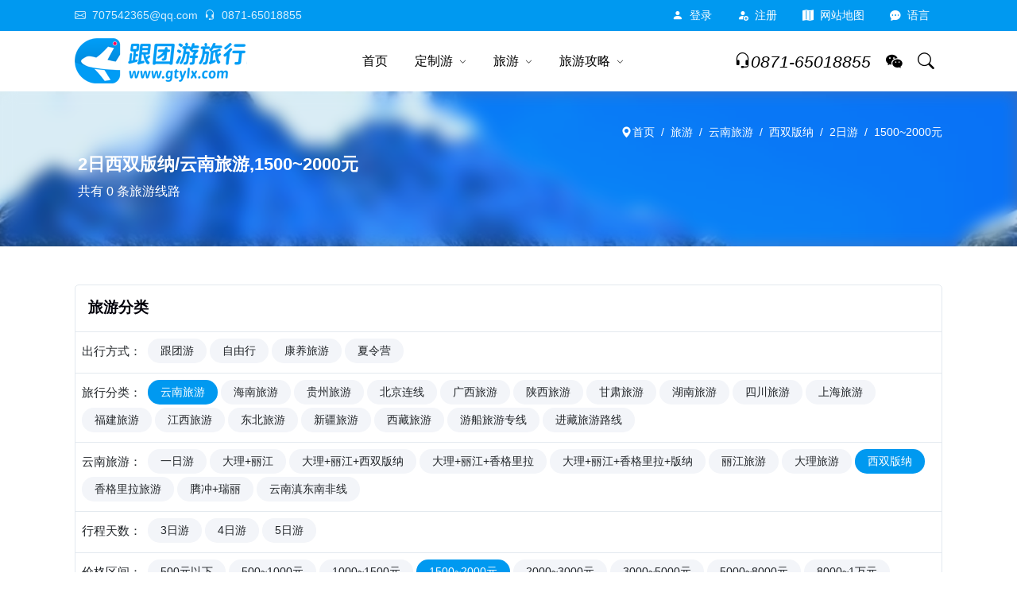

--- FILE ---
content_type: text/html; charset=utf-8
request_url: https://www.gtylx.com/travel/li/0-xishuangbanna-2-jg4
body_size: 11301
content:
<!DOCTYPE html>
<html lang="zh-CN" Compress><head><meta http-equiv="Content-Type" content="text/html;charset=UTF-8" /><meta name="applicable-device" content="pc,mobile" /><meta name="viewport" content="width=device-width,height=device-height,initial-scale=1.0" /><meta http-equiv="X-UA-Compatible" content="IE=edge" /><meta http-equiv="content-language" content="zh-CN" /><title>价格在1500~2000元2日西双版纳/云南旅游_-跟团游旅行网</title><meta name="keywords" content="西双版纳/云南旅游,2日日游西双版纳/云南旅游,1500~2000元,跟团游旅行网" /><meta name="description" content="西双版纳/云南旅游,西双版纳/云南旅游2日,1500~2000元,跟团游线路推荐,云南跟团游 跟团游旅行网" /><meta name="author" content="跟团游旅行网" /><meta name="copyright" content="云南跟团游国际旅行社有限公司" /><meta name="location" content="province=云南;city=昆明"><link rel="shortcut icon" href="https://i.gtylx.com/logo/favicon.ico" type="image/x-icon"><link rel="icon" sizes="any" mask href="https://i.gtylx.com/logo/favicon.ico"><link rel="apple-touch-icon-precomposed" href="https://i.gtylx.com/logo/apple-icon.jpg"><link rel="apple-touch-icon" href="https://i.gtylx.com/logo/apple-icon.jpg"><link rel="canonical" href="https://www.gtylx.com/travel/li/0-xishuangbanna-2-jg4" /><meta property="og:url" content="https://www.gtylx.com/travel/li/0-xishuangbanna-2-jg4"/><meta property="og:title" content="价格在1500~2000元2日西双版纳/云南旅游_-跟团游旅行网"/><meta property="og:description" content="西双版纳/云南旅游,西双版纳/云南旅游2日,1500~2000元,跟团游线路推荐,云南跟团游 跟团游旅行网"/><meta property="og:site_name" content="跟团游旅行网" /><meta property="og:locale" content="zh-CN" /><meta property="og:image" content="https://i.gtylx.com/htmlimg/8888.jpg" /><meta property="og:image:secure_url" content="https://i.gtylx.com/htmlimg/8888.jpg" /><meta name="image" content="https://i.gtylx.com/htmlimg/8888.jpg" /><meta property="og:type" content="product" /><link rel="stylesheet" fetchpriority="high" href="https://i.gtylx.com/assets/vendor/bootstrap/css/bootstrap.min.css?_v=-91495885" /><link rel="stylesheet" fetchpriority="high" href="https://i.gtylx.com/assets/vendor/bootstrap/icons/bootstrap-icons.css?_v=-91495885" /><link rel="stylesheet" fetchpriority="high" href="https://i.gtylx.com/assets/vendor/magnific/magnific-popup.css?_v=-91495885" /><link rel="stylesheet" fetchpriority="high" href="https://i.gtylx.com/assets/vendor/slick/slick.css?_v=-91495885"><link rel="stylesheet" fetchpriority="high" href="https://i.gtylx.com/assets/vendor/slick/slick-theme.css?_v=-91495885" /><link rel="stylesheet" fetchpriority="high" href="https://i.gtylx.com/assets/vendor/wow/animate.css?_v=-91495885" /><link rel="stylesheet" fetchpriority="high" href="https://i.gtylx.com/assets/css/style.css?_v=-91495885" /><link rel="stylesheet" fetchpriority="high" href="https://i.gtylx.com/assets/vendor/hsycmsalert/hsycmsalert.min.css?_v=-91495885" /><link rel="stylesheet" fetchpriority="high" href="https://i.gtylx.com/assets/vendor/flatpickr/flatpickr.min.css?_v=-91495885" /><link rel="stylesheet" fetchpriority="high" href="https://i.gtylx.com/assets/vendor/flatpickr/themes/material_blue.css?_v=-91495885" /></head><body><div class="header-height-bar">跟团游旅行网</div><header class="header-main bg-white header-light fixed-top header-height"><div class=" header-top header-border-bottom small bg-black"><div class="container"><div class="d-flex justify-content-between align-items-center"><div class="d-flex align-items-center justify-content-center d-lg-block"><ul class="nav white-link"><li class="nav-item me-2 text-white-85"><a rel="nofollow" href="mailto:707542365@qq.com" title="Mailto:707542365@qq.com" class="navbar-link"><i class="bi bi-envelope me-2"></i>707542365@qq.com</a></li><li class="nav-item"><a rel="nofollow" href="tel:0871-65018855" title="电话:0871-65018855" class="navbar-link"><i class="bi bi-headset me-2"></i>0871-65018855</a></li></ul></div><div class="d-flex align-items-center justify-content-center w-100 w-lg-auto"><ul class="nav ms-auto ms-lg-3"><li class="nav-item IsLogin-login shroud"><a rel="nofollow" class="nav-link text-white" href="/user/login/index/%2Ftravel%2Fli%2F0-xishuangbanna-2-jg4"><i class="bi bi-person-fill me-2"></i>登录</a></li><li class="nav-item m-none IsLogin-register shroud"><a rel="nofollow" class="nav-link text-white" href="/user/register/index/%2Ftravel%2Fli%2F0-xishuangbanna-2-jg4"><i class="bi bi-person-fill-add me-2"></i>注册</a></li><li class="nav-item IsLogin-my shroud"><a rel="nofollow" class="nav-link text-white" href="/user/home/index"><i class="bi bi-person-circle me-2"></i>我的</a></li><li class="nav-item m-none IsLogin-exit shroud"><a href="javascript:void(0);" rel="nofollow" class="nav-link text-white"><i class="bi bi-power me-2"></i>退出</a></li><li class="nav-item m-none"><a class="nav-link text-white" title="网站地图" href="/home/sitemap"><i class="bi bi-map-fill me-2"></i>网站地图</a></li><li class="nav-item dropdown"><a class="nav-link text-white" href="javascript:void(0);" role="button" id="dropdown_language" data-bs-toggle="dropdown" aria-haspopup="true" aria-expanded="false"><i class="bi bi-chat-dots-fill me-2"></i>语言</a><div class="dropdown-menu dropdown-menu-end mt-2 shadow" aria-labelledby="dropdown_language"><a class="dropdown-item" target="_blank" href="https://www.gtylx.com/" title="跟团游旅行网"><i class="bi bi-chat-dots me-2"></i>中文</a><a class="dropdown-item" target="_blank" href="https://en.gtylx.com/" title="China Tourism"><i class="bi bi-chat-dots me-2"></i>英文</a></div></li></ul></div></div></div></div><nav class="navbar navbar-expand-lg navbar-light"><div class="container"><div class=""><a class="navbar-brand" title="跟团游旅行网" href="/"><img src="https://i.gtylx.com/logo/84.png" alt="跟团游旅行网" /></a></div><div class="collapse navbar-collapse" id="navbarSupportedContent"><ul class="navbar-nav mx-auto"><li class="nav-item"><a title="跟团游旅行网" class="nav-link" href="/">首页</a></li><li class="dropdown nav-item"><a title="定制游" class="nav-link" href="/diy">定制游</a><label class="px-dropdown-toggle mob-menu"></label><ul class="dropdown-menu left list-unstyled"><li><a class="dropdown-item" title="免费定制旅行方案" data-bs-toggle="modal" data-bs-target="#meetin">免费定制旅行方案</a></li><li><a class="dropdown-item" title="旅行定制师" href="/diy/li/butler">旅行定制师</a></li><li><a class="dropdown-item" title="定制游案例" href="/diy/case">定制游案例</a></li></ul></li><li class="dropdown dropdown-full nav-item"><a title="旅游" class="nav-link" href="/travel">旅游</a><label class="px-dropdown-toggle mob-menu"></label><div class="dropdown-menu dropdown-menu-lg py-lg-2"><div class="container"><div class="row g-2 row-cols-2"><div class="wow col-sm-6 col-md-4 col-lg-3" data-wow-again="4" data-wow-cartoon="slideInUp"><div class="hover-scale position-relative mb-2"><div class="hover-scale-in"><a class="dropdown-item" title="跟团游" href="/travel/li/gty"><img class="img_loading img-fluid" alt="跟团游" wdatd-echo="https://i.gtylx.com/Upload/Images/Admin/202312/b/1734867237522636800.png" src="https://i.gtylx.com/i.png" /></a></div><div class="pt-2 text-center position-absolute bottom-0 start-0 mb-2"><h5 class="m-0 h6 bg-white px-3 py-2"><a class="text-reset link-effect dropdown-item" title="跟团游" href="/travel/li/gty">跟团游</a></h5></div></div></div><div class="wow col-sm-6 col-md-4 col-lg-3" data-wow-again="4" data-wow-cartoon="slideInUp"><div class="hover-scale position-relative mb-2"><div class="hover-scale-in"><a class="dropdown-item" title="自由行" href="/travel/li/zyx"><img class="img_loading img-fluid" alt="自由行" wdatd-echo="https://i.gtylx.com/Upload/Images/Admin/202312/b/1734868151365009408.png" src="https://i.gtylx.com/i.png" /></a></div><div class="pt-2 text-center position-absolute bottom-0 start-0 mb-2"><h5 class="m-0 h6 bg-white px-3 py-2"><a class="text-reset link-effect dropdown-item" title="自由行" href="/travel/li/zyx">自由行</a></h5></div></div></div><div class="wow col-sm-6 col-md-4 col-lg-3" data-wow-again="4" data-wow-cartoon="slideInUp"><div class="hover-scale position-relative mb-2"><div class="hover-scale-in"><a class="dropdown-item" title="康养旅游" href="/travel/li/kangyanglvyou"><img class="img_loading img-fluid" alt="康养旅游" wdatd-echo="https://i.gtylx.com/Upload/Images/Admin/202312/b/1734844136227340288.png" src="https://i.gtylx.com/i.png" /></a></div><div class="pt-2 text-center position-absolute bottom-0 start-0 mb-2"><h5 class="m-0 h6 bg-white px-3 py-2"><a class="text-reset link-effect dropdown-item" title="康养旅游" href="/travel/li/kangyanglvyou">康养旅游</a></h5></div></div></div><div class="wow col-sm-6 col-md-4 col-lg-3" data-wow-again="4" data-wow-cartoon="slideInUp"><div class="hover-scale position-relative mb-2"><div class="hover-scale-in"><a class="dropdown-item" title="夏令营" href="/travel/li/xialingying"><img class="img_loading img-fluid" alt="夏令营" wdatd-echo="https://i.gtylx.com/Upload/Images/Admin/202312/b/1734869243742126080.png" src="https://i.gtylx.com/i.png" /></a></div><div class="pt-2 text-center position-absolute bottom-0 start-0 mb-2"><h5 class="m-0 h6 bg-white px-3 py-2"><a class="text-reset link-effect dropdown-item" title="夏令营" href="/travel/li/xialingying">夏令营</a></h5></div></div></div><div class="col-12"><div class="d-flex rounded w-100 align-items-center justify-content-center mx-2 py-4 position-relative bg-cover bg-center bg-no-repeat" style="background-image:url(https://i.gtylx.com/htmlimg/0-15.jpg);"><div class="text-center"><h5 class="text-white">定制游</h5><h2 class="text-white h2 m-0"><a class="stretched-link text-reset" data-bs-toggle="modal" data-bs-target="#meetin"><i class="bi bi-pencil-square"></i>免费定制旅行方案</a></h2></div></div></div></div></div></div></li><li class="dropdown nav-item"><a title="旅游攻略" class="nav-link" href="/news">旅游攻略</a><label class="px-dropdown-toggle mob-menu"></label><ul class="dropdown-menu left list-unstyled"><li><a title="热门景点" class="dropdown-item" href="/scenic">热门景点</a></li><li><a title="热门酒店" class="dropdown-item" href="/hotel">热门酒店</a></li><li><a class="dropdown-item" title="旅游攻略" href="/news/li/lvyougonglve">旅游攻略</a></li><li><a class="dropdown-item" title="景点攻略" href="/news/li/jingdian">景点攻略</a></li><li><a class="dropdown-item" title="美食小吃" href="/news/li/meishixiaochi">美食小吃</a></li><li><a class="dropdown-item" title="旅游特产" href="/news/li/lvyoutechan">旅游特产</a></li><li><a class="dropdown-item" title="自驾游" href="/news/li/zijiayougonglve">自驾游</a></li><li><a class="dropdown-item" title="航班" href="/news/li/hangban">航班</a></li><li><a class="dropdown-item" title="高铁" href="/news/li/gaotiexinxi">高铁</a></li><li><a class="dropdown-item" title="火车" href="/news/li/huochexinxi">火车</a></li></ul></li></ul></div><div class="nav flex-nowrap align-items-center header-right"><div class="nav-item"><a rel="nofollow" class="pagination nav-link fs-5" href="tel:0871-65018855" title="电话:0871-65018855"><i class="bi bi-headset"></i><i class="collapse d-lg-block">0871-65018855</i></a></div><div class="nav-item dropdown IsLogin"><a class="nav-link" rel="nofollow" href="https://work.weixin.qq.com/kfid/kfcbe738e6460efc2b5" target="_blank" title="微信客服"><i class="bi bi-wechat"></i></a></div><div class="nav-item"><a title=" Search" rel="nofollow" class="nav-link collapsed" data-bs-toggle="collapse" href="javascript:void(0)" data-bs-target="#search-open" aria-expanded="false"><i class="bi bi-search"></i></a></div><button class="navbar-toggler ms-2" type="button" data-bs-toggle="collapse" data-bs-target="#navbarSupportedContent" aria-controls="navbarSupportedContent" aria-expanded="false" aria-label="Toggle navigation"><span class="navbar-toggler-icon"></span></button></div></div></nav></header><main><div class="bg-gray-100 breadcrumb-ba" style="background:center/2400px url(https://i.gtylx.com/htmlimg/8888.jpg);"><div class="py-5 breadcrumb-filter"><div class="container"><div class="row align-items-center"><div class="my-2"><ol class="breadcrumb dark-link m-0 small justify-content-center justify-content-lg-end text-white"><li class="breadcrumb-item"><a class="text-white" href="/" title="跟团游"><i class="bi bi-geo-alt-fill text-white"></i>首页</a></li><li class="breadcrumb-item active text-white" aria-current="page"><a class=" text-white" href="/travel" title="旅游">旅游</a></li><li class="breadcrumb-item active text-white" aria-current="page"><a class=" text-white" href="/travel/li/0-yunly" title="云南旅游">云南旅游</a></li><li class="breadcrumb-item active text-white" aria-current="page"><a class=" text-white" href="/travel/li/0-xishuangbanna" title="西双版纳">西双版纳</a></li><li class="breadcrumb-item active text-white" aria-current="page"><a class=" text-white" href="/travel/li/0-xishuangbanna-2" title="2日游">2日游</a></li><li class="breadcrumb-item active text-white" aria-current="page"><a class=" text-white" href="/travel/li/0-xishuangbanna-2-jg4" title="1500~2000元">1500~2000元</a></li></ol></div><div class="my-2 container"><h1 class="h4 text-white">2日西双版纳/云南旅游,1500~2000元</h1><p class="text-white overflow2">共有 0 条旅游线路</p></div></div></div></div></div><section class="py-6"><div class="container ConBackColor"><div class="card mt-2 scre5a m-none"><div class="card-header bg-transparent border-bottom p-3"><span class="h5 m-0">旅游分类</span></div><div class="card-body p-2 border-bottom"><div class="nav tag-cloud"><div class="p-title me-1">出行方式：</div><a title="跟团游" class="rounded-pill px-3 small py-1 bg-gray-200 me-1 mb-1 text-dark " href="/travel/li/gty-xishuangbanna-0-jg4">跟团游</a><a title="自由行" class="rounded-pill px-3 small py-1 bg-gray-200 me-1 mb-1 text-dark " href="/travel/li/zyx-xishuangbanna-0-jg4">自由行</a><a title="康养旅游" class="rounded-pill px-3 small py-1 bg-gray-200 me-1 mb-1 text-dark " href="/travel/li/kangyanglvyou-xishuangbanna-0-jg4">康养旅游</a><a title="夏令营" class="rounded-pill px-3 small py-1 bg-gray-200 me-1 mb-1 text-dark " href="/travel/li/xialingying-xishuangbanna-0-jg4">夏令营</a></div></div><div class="card-body p-2 border-bottom"><div class="nav tag-cloud"><div class="p-title me-1">旅行分类：</div><a title="来云南，体验独特风情！美食、风景、还有不一样的体验等你来发现！快来云南，让你的朋友羡慕到掉渣！" class="rounded-pill px-3 small py-1 bg-gray-200 me-1 mb-1 text-dark active" href="/travel/li/0-0-0-jg4">云南旅游</a><a title="来一场海南之旅，比瑜伽还放松，比按摩还舒适，比美食还美味！快来感受海南的阳光沙滩，热情民俗和美丽风景。" class="rounded-pill px-3 small py-1 bg-gray-200 me-1 mb-1 text-dark " href="/travel/li/0-hainalvyou-0-jg4">海南旅游</a><a title="贵州的地形多变，有壮丽的山川、清澈的河流和神秘的洞穴。其中最著名的景点包括黄果树瀑布、荔波小七孔、镇远古镇等。" class="rounded-pill px-3 small py-1 bg-gray-200 me-1 mb-1 text-dark " href="/travel/li/0-guizhoulvyou-0-jg4">贵州旅游</a><a title="北京天津华东旅游线路推荐" class="rounded-pill px-3 small py-1 bg-gray-200 me-1 mb-1 text-dark " href="/travel/li/0-beijinglianxian-0-jg4">北京连线</a><a title="广西旅游，美景无限！来一次广西之旅，您将感受到独特的山水风光和浓郁的民族文化。从桂林的漓江、阳朔的月亮山到北海的银滩、南宁的青秀山，每个景点都让您流连忘返。不仅如此，广西还有美食、民俗和手工艺品等丰富的文化体验，让您的旅游更加丰富多彩。" class="rounded-pill px-3 small py-1 bg-gray-200 me-1 mb-1 text-dark " href="/travel/li/0-anxilvyou-0-jg4">广西旅游</a><a title="探索古老的陕西，发现悠久的历史和丰富的文化。从秦始皇兵马俑到华清池，陕西旅游提供无尽的探索之旅。预订您的陕西之行，开始您的历史之旅！" class="rounded-pill px-3 small py-1 bg-gray-200 me-1 mb-1 text-dark " href="/travel/li/0-shanxilvyou-0-jg4">陕西旅游</a><a title="来甘肃旅游，体验世界自然遗产、丝路古道、黄河壮阔景象和祁连山雄奇壮美。甘肃是一个拥有丰富历史文化和自然资源的省份，有着丰富的旅游资源和独特的民俗文化，是您不可错过的旅游目的地。快来甘肃，感受不一样的旅游体验！" class="rounded-pill px-3 small py-1 bg-gray-200 me-1 mb-1 text-dark " href="/travel/li/0-gansulvyou-0-jg4">甘肃旅游</a><a title="来湖南感受美丽的自然风光和丰富的历史文化。探索张家界的奇妙山水，品尝湖南美食，体验传统的文化活动。不容错过的旅行目的地，等待您的到来！" class="rounded-pill px-3 small py-1 bg-gray-200 me-1 mb-1 text-dark " href="/travel/li/0-hunalvyou-0-jg4">湖南旅游</a><a title="欢迎来到四川旅游！探索壮丽的自然风光，品尝美味的川菜，体验丰富的文化传统。四川拥有世界级的景点和独特的魅力，等待着您的到来。快来感受四川的魅力吧！" class="rounded-pill px-3 small py-1 bg-gray-200 me-1 mb-1 text-dark " href="/travel/li/0-sichuanlvyou-0-jg4">四川旅游</a><a title="欢迎来到上海！这座城市拥有丰富的历史文化和现代化的城市风貌。您可以在外滩欣赏黄浦江两岸的美景，也可以在豫园体验传统的园林文化。上海还有许多美食和购物场所等着您的光临。快来探索这座魅力之都吧！" class="rounded-pill px-3 small py-1 bg-gray-200 me-1 mb-1 text-dark " href="/travel/li/0-shanghai-0-jg4">上海旅游</a><a title="来福建旅游，探索悠久的历史和美丽的自然风光。品尝地道的闽菜美食，感受独特的文化魅力。欢迎您来到福建，享受一段难忘的旅行体验！" class="rounded-pill px-3 small py-1 bg-gray-200 me-1 mb-1 text-dark " href="/travel/li/0-fujianlvyou-0-jg4">福建旅游</a><a title="探索江西的美丽风景和丰富文化。从庐山到三清山，江西拥有令人惊叹的自然景观。还有丰富的历史古迹和传统民俗，让您留连忘返。快来江西旅游，开启一段难忘的旅程！" class="rounded-pill px-3 small py-1 bg-gray-200 me-1 mb-1 text-dark " href="/travel/li/0-jiangxilvyou-0-jg4">江西旅游</a><a title="探索中国最美的秋季景色，来东北旅游吧！在这里，您可以欣赏到壮丽的红叶，品尝到美味的东北菜肴，体验到独特的滑雪文化。无论是自驾游、徒步旅行还是冬季滑雪，东北都是一个理想的旅游目的地。快来预订您的东北之旅，我们期待着您的到来！" class="rounded-pill px-3 small py-1 bg-gray-200 me-1 mb-1 text-dark " href="/travel/li/0-dongbeilvyou-0-jg4">东北旅游</a><a title="探索神秘的新疆！体验壮丽的自然风光，品尝美味的新疆美食，感受独特的文化氛围。预订您的新疆之旅，开启一段难忘的旅程！" class="rounded-pill px-3 small py-1 bg-gray-200 me-1 mb-1 text-dark " href="/travel/li/0-xinjianglvyou-0-jg4">新疆旅游</a><a title="探索神秘的西藏，体验独特的文化和壮丽的自然风光。参观布达拉宫，徒步穿越珠峰大本营，感受西藏的神秘魅力。预订您的西藏之旅，开启一段难忘的旅程！" class="rounded-pill px-3 small py-1 bg-gray-200 me-1 mb-1 text-dark " href="/travel/li/0-xicanglvyou-0-jg4">西藏旅游</a><a title="欢迎参加我们的游船旅游！在美丽的水域上，您将享受到舒适的体验，欣赏到迷人的风景。" class="rounded-pill px-3 small py-1 bg-gray-200 me-1 mb-1 text-dark " href="/travel/li/0-youchuanzhuanxian-0-jg4">游船旅游专线</a><a title="探索神秘的西藏！选择我们的进藏旅游路线，体验壮丽的自然风光和丰富的文化遗产。" class="rounded-pill px-3 small py-1 bg-gray-200 me-1 mb-1 text-dark " href="/travel/li/0-jincangluxian-0-jg4">进藏旅游路线</a></div></div><div class="card-body p-2 border-bottom"><div class="nav tag-cloud"><div class="p-title me-1">云南旅游：</div><a title="一日游" class="rounded-pill px-3 small py-1 bg-gray-200 me-1 mb-1 text-dark " href="/travel/li/0-yiriyou-0-jg4">一日游</a><a title="大理+丽江" class="rounded-pill px-3 small py-1 bg-gray-200 me-1 mb-1 text-dark " href="/travel/li/0-kunmingdalilijiang-0-jg4">大理+丽江</a><a title="大理+丽江+西双版纳" class="rounded-pill px-3 small py-1 bg-gray-200 me-1 mb-1 text-dark " href="/travel/li/0-kunmingdalilijiangxishuangbanna-0-jg4">大理+丽江+西双版纳</a><a title="大理+丽江+香格里拉" class="rounded-pill px-3 small py-1 bg-gray-200 me-1 mb-1 text-dark " href="/travel/li/0-kunmingdalilijiangxianggelila-0-jg4">大理+丽江+香格里拉</a><a title="大理+丽江+香格里拉+版纳" class="rounded-pill px-3 small py-1 bg-gray-200 me-1 mb-1 text-dark " href="/travel/li/0-kunmingdalilijiangxianggelilaxishuangbanna-0-jg4">大理+丽江+香格里拉+版纳</a><a title="大理丽江旅游" class="rounded-pill px-3 small py-1 bg-gray-200 me-1 mb-1 text-dark " href="/travel/li/0-lijianglvyou-0-jg4">丽江旅游</a><a title="昆明大理丽江旅游" class="rounded-pill px-3 small py-1 bg-gray-200 me-1 mb-1 text-dark " href="/travel/li/0-dalilvyou-0-jg4">大理旅游</a><a title="西双版纳" class="rounded-pill px-3 small py-1 bg-gray-200 me-1 mb-1 text-dark active" href="/travel/li/0-0-0-jg4">西双版纳</a><a title="香格里拉旅游" class="rounded-pill px-3 small py-1 bg-gray-200 me-1 mb-1 text-dark " href="/travel/li/0-xianggelilalvyou-0-jg4">香格里拉旅游</a><a title="腾冲+瑞丽" class="rounded-pill px-3 small py-1 bg-gray-200 me-1 mb-1 text-dark " href="/travel/li/0-tengchongruili-0-jg4">腾冲+瑞丽</a><a title="云南滇东南非线" class="rounded-pill px-3 small py-1 bg-gray-200 me-1 mb-1 text-dark " href="/travel/li/0-yunnadiandongnafeixian-0-jg4">云南滇东南非线</a></div></div><div class="card-body p-2 border-bottom"><div class="nav tag-cloud"><div class="p-title me-1">行程天数：</div><a title="3日游" class="rounded-pill px-3 small py-1 bg-gray-200 me-1 mb-1 text-dark " href="/travel/li/0-xishuangbanna-3-jg4">3日游</a><a title="4日游" class="rounded-pill px-3 small py-1 bg-gray-200 me-1 mb-1 text-dark " href="/travel/li/0-xishuangbanna-4-jg4">4日游</a><a title="5日游" class="rounded-pill px-3 small py-1 bg-gray-200 me-1 mb-1 text-dark " href="/travel/li/0-xishuangbanna-5-jg4">5日游</a></div></div><div class="card-body p-2 border-bottom"><div class="nav tag-cloud"><div class="p-title me-1">价格区间：</div><a title="0-500" class="rounded-pill px-3 small py-1 bg-gray-200 me-1 mb-1 text-dark " href="/travel/li/0-xishuangbanna-2-jg1">500元以下</a><a title="500-1000" class="rounded-pill px-3 small py-1 bg-gray-200 me-1 mb-1 text-dark " href="/travel/li/0-xishuangbanna-2-jg2">500~1000元</a><a title="1000-1500" class="rounded-pill px-3 small py-1 bg-gray-200 me-1 mb-1 text-dark " href="/travel/li/0-xishuangbanna-2-jg3">1000~1500元</a><a title="1500-2000" class="rounded-pill px-3 small py-1 bg-gray-200 me-1 mb-1 text-dark active" href="/travel/li/0-xishuangbanna-2">1500~2000元</a><a title="2000-3000" class="rounded-pill px-3 small py-1 bg-gray-200 me-1 mb-1 text-dark " href="/travel/li/0-xishuangbanna-2-jg5">2000~3000元</a><a title="3000-5000" class="rounded-pill px-3 small py-1 bg-gray-200 me-1 mb-1 text-dark " href="/travel/li/0-xishuangbanna-2-jg6">3000~5000元</a><a title="5000-8000" class="rounded-pill px-3 small py-1 bg-gray-200 me-1 mb-1 text-dark " href="/travel/li/0-xishuangbanna-2-jg7">5000~8000元</a><a title="8000-10000" class="rounded-pill px-3 small py-1 bg-gray-200 me-1 mb-1 text-dark " href="/travel/li/0-xishuangbanna-2-jg8">8000~1万元</a><a title="10000-0" class="rounded-pill px-3 small py-1 bg-gray-200 me-1 mb-1 text-dark " href="/travel/li/0-xishuangbanna-2-jg9">1万元以上</a></div></div><div class="card-body p-2 border-bottom"><div class="nav tag-cloud"><div class="p-title me-1">适合人群：</div><a title="红色旅游" class="rounded-pill px-3 small py-1 bg-gray-200 me-1 mb-1 text-dark " href="/travel/li/0-xishuangbanna-2-jg4-gongselvyou">红色旅游</a><a title="自驾游" class="rounded-pill px-3 small py-1 bg-gray-200 me-1 mb-1 text-dark " href="/travel/li/0-xishuangbanna-2-jg4-zijiayou">自驾游</a><a title="品质游" class="rounded-pill px-3 small py-1 bg-gray-200 me-1 mb-1 text-dark " href="/travel/li/0-xishuangbanna-2-jg4-pinzhiyou">品质游</a><a title="网红餐厅" class="rounded-pill px-3 small py-1 bg-gray-200 me-1 mb-1 text-dark " href="/travel/li/0-xishuangbanna-2-jg4-wanggongcanting">网红餐厅</a><a title="观光旅游" class="rounded-pill px-3 small py-1 bg-gray-200 me-1 mb-1 text-dark " href="/travel/li/0-xishuangbanna-2-jg4-guanguanglvyou">观光旅游</a><a title="休闲旅游" class="rounded-pill px-3 small py-1 bg-gray-200 me-1 mb-1 text-dark " href="/travel/li/0-xishuangbanna-2-jg4-xiuxianlvyou">休闲旅游</a><a title="商务旅游" class="rounded-pill px-3 small py-1 bg-gray-200 me-1 mb-1 text-dark " href="/travel/li/0-xishuangbanna-2-jg4-shangwulvyou">商务旅游</a><a title="家庭旅行" class="rounded-pill px-3 small py-1 bg-gray-200 me-1 mb-1 text-dark " href="/travel/li/0-xishuangbanna-2-jg4-gutinglvhang">家庭旅行</a><a title="蜜月旅行" class="rounded-pill px-3 small py-1 bg-gray-200 me-1 mb-1 text-dark " href="/travel/li/0-xishuangbanna-2-jg4-miyuelvhang">蜜月旅行</a><a title="康养旅行" class="rounded-pill px-3 small py-1 bg-gray-200 me-1 mb-1 text-dark " href="/travel/li/0-xishuangbanna-2-jg4-kangyanglvhang">康养旅行</a><a title="夕阳红" class="rounded-pill px-3 small py-1 bg-gray-200 me-1 mb-1 text-dark " href="/travel/li/0-xishuangbanna-2-jg4-xiyanggong">夕阳红</a><a title="亲子游" class="rounded-pill px-3 small py-1 bg-gray-200 me-1 mb-1 text-dark " href="/travel/li/0-xishuangbanna-2-jg4-qinziyou">亲子游</a><a title="游学旅行" class="rounded-pill px-3 small py-1 bg-gray-200 me-1 mb-1 text-dark " href="/travel/li/0-xishuangbanna-2-jg4-youxuelvhang">游学旅行</a><a title="网红景点" class="rounded-pill px-3 small py-1 bg-gray-200 me-1 mb-1 text-dark " href="/travel/li/0-xishuangbanna-2-jg4-wanggongjingdian">网红景点</a></div></div></div><div class="shop-top-bar d-flex pb-3"><div class="layout-change pc-none"><button class="btn btn-sm d-lg-none " type="button" data-bs-toggle="collapse" data-bs-target="#shop_filter" aria-controls="shop_filter" aria-expanded="false" aria-label="旅游分类"><i class="fs-4 lh-1 bi bi-justify-left me-2"></i></button></div><div class="shortby-dropdown ms-auto"><div class="cancel"><a class="pro" href="/travel/li/0-0-2-jg4" title="删除:西双版纳">西双版纳<i class="bi bi-backspace-fill"></i></a><a class="pro" href="/travel/li/0-xishuangbanna-0-jg4" title="删除:2日游">2日游<i class="bi bi-backspace-fill"></i></a><a class="pro" href="/travel/li/0-xishuangbanna-2" title="删除:1500~2000元">1500~2000元<i class="bi bi-backspace-fill"></i></a></div></div></div><div class="col-lg-4 col-xl-3 pt-9 pt-lg-0 shop-mob-toggle collapse pc-none " id="shop_filter"><button class="p-3 btn-close position-absolute top-0 start-0 ms-2 mt-2 d-lg-none" type="button" data-bs-toggle="collapse" data-bs-target="#shop_filter" aria-controls="shop_filter" aria-expanded="false" aria-label="旅游分类"></button><div class="p-4 mb-4"><div class="row"><div class="col-lg-4 col-sm-6 shop-sidebar-block my-2"><div class="shop-sidebar-title"><a class="h5" data-bs-toggle="collapse" href="#WaySort" role="button" aria-expanded="true" aria-controls="WaySort">出行方式<i class="bi bi-chevron-up"></i></a></div><div class="shop-category-list collapse show" id="WaySort"><ul class="nav flex-column"><li class="nav-item"><a title="跟团游" class="nav-link " href="/travel/li/gty-xishuangbanna-0-jg4">跟团游</a></li><li class="nav-item"><a title="自由行" class="nav-link " href="/travel/li/zyx-xishuangbanna-0-jg4">自由行</a></li><li class="nav-item"><a title="康养旅游" class="nav-link " href="/travel/li/kangyanglvyou-xishuangbanna-0-jg4">康养旅游</a></li><li class="nav-item"><a title="夏令营" class="nav-link " href="/travel/li/xialingying-xishuangbanna-0-jg4">夏令营</a></li></ul></div></div><div class="col-lg-4 col-sm-6 shop-sidebar-block my-2"><div class="shop-sidebar-title"><a class="h5" data-bs-toggle="collapse" href="#ParentSort" role="button" aria-expanded="true" aria-controls="ParentSort">旅游分类<i class="bi bi-chevron-up"></i></a></div><div class="shop-category-list collapse show" id="ParentSort"><ul class="nav flex-column"><li class="nav-item"><a title="云南旅游" class="nav-link active" href="/travel/li/0-0-0-jg4">云南旅游 (11)</a><a data-bs-toggle="collapse" href="#Sort_yunly" role="button" aria-expanded="true" aria-controls="Sort_yunly" class="s-icon"></a><div class="collapse show" id="Sort_yunly"><ul class="nav flex-column"><li class="nav-item"><a title="一日游" class="nav-link " href="/travel/li/0-yiriyou-0-jg4">一日游</a></li><li class="nav-item"><a title="大理+丽江" class="nav-link " href="/travel/li/0-kunmingdalilijiang-0-jg4">大理+丽江</a></li><li class="nav-item"><a title="大理+丽江+西双版纳" class="nav-link " href="/travel/li/0-kunmingdalilijiangxishuangbanna-0-jg4">大理+丽江+西双版纳</a></li><li class="nav-item"><a title="大理+丽江+香格里拉" class="nav-link " href="/travel/li/0-kunmingdalilijiangxianggelila-0-jg4">大理+丽江+香格里拉</a></li><li class="nav-item"><a title="大理+丽江+香格里拉+版纳" class="nav-link " href="/travel/li/0-kunmingdalilijiangxianggelilaxishuangbanna-0-jg4">大理+丽江+香格里拉+版纳</a></li><li class="nav-item"><a title="丽江旅游" class="nav-link " href="/travel/li/0-lijianglvyou-0-jg4">丽江旅游</a></li><li class="nav-item"><a title="大理旅游" class="nav-link " href="/travel/li/0-dalilvyou-0-jg4">大理旅游</a></li><li class="nav-item"><a title="西双版纳" class="nav-link active" href="/travel/li/0-0-0-jg4">西双版纳</a></li><li class="nav-item"><a title="香格里拉旅游" class="nav-link " href="/travel/li/0-xianggelilalvyou-0-jg4">香格里拉旅游</a></li><li class="nav-item"><a title="腾冲+瑞丽" class="nav-link " href="/travel/li/0-tengchongruili-0-jg4">腾冲+瑞丽</a></li><li class="nav-item"><a title="云南滇东南非线" class="nav-link " href="/travel/li/0-yunnadiandongnafeixian-0-jg4">云南滇东南非线</a></li></ul></div></li><li class="nav-item"><a title="海南旅游" class="nav-link " href="/travel/li/0-hainalvyou-0-jg4">海南旅游 (1)</a><a data-bs-toggle="collapse" href="#Sort_hainalvyou" role="button" aria-expanded="false" aria-controls="Sort_hainalvyou" class="s-icon"></a><div class="collapse " id="Sort_hainalvyou"><ul class="nav flex-column"><li class="nav-item"><a title="三亚旅游" class="nav-link " href="/travel/li/0-sanyalvyou-0-jg4">三亚旅游</a></li></ul></div></li><li class="nav-item"><a title="贵州旅游" class="nav-link " href="/travel/li/0-guizhoulvyou-0-jg4">贵州旅游</a></li><li class="nav-item"><a title="北京连线" class="nav-link " href="/travel/li/0-beijinglianxian-0-jg4">北京连线 (2)</a><a data-bs-toggle="collapse" href="#Sort_beijinglianxian" role="button" aria-expanded="false" aria-controls="Sort_beijinglianxian" class="s-icon"></a><div class="collapse " id="Sort_beijinglianxian"><ul class="nav flex-column"><li class="nav-item"><a title="北京＋天津旅游" class="nav-link " href="/travel/li/0-beijingtianjinlvyou-0-jg4">北京＋天津旅游</a></li><li class="nav-item"><a title="北京＋华东旅游" class="nav-link " href="/travel/li/0-beijinghuadonglvyou-0-jg4">北京＋华东旅游</a></li></ul></div></li><li class="nav-item"><a title="广西旅游" class="nav-link " href="/travel/li/0-anxilvyou-0-jg4">广西旅游 (2)</a><a data-bs-toggle="collapse" href="#Sort_anxilvyou" role="button" aria-expanded="false" aria-controls="Sort_anxilvyou" class="s-icon"></a><div class="collapse " id="Sort_anxilvyou"><ul class="nav flex-column"><li class="nav-item"><a title="桂林旅游" class="nav-link " href="/travel/li/0-guilinlvyou-0-jg4">桂林旅游</a></li><li class="nav-item"><a title="北海旅游" class="nav-link " href="/travel/li/0-beihailvyou-0-jg4">北海旅游</a></li></ul></div></li><li class="nav-item"><a title="陕西旅游" class="nav-link " href="/travel/li/0-shanxilvyou-0-jg4">陕西旅游</a></li><li class="nav-item"><a title="甘肃旅游" class="nav-link " href="/travel/li/0-gansulvyou-0-jg4">甘肃旅游</a></li><li class="nav-item"><a title="湖南旅游" class="nav-link " href="/travel/li/0-hunalvyou-0-jg4">湖南旅游</a></li><li class="nav-item"><a title="四川旅游" class="nav-link " href="/travel/li/0-sichuanlvyou-0-jg4">四川旅游</a></li><li class="nav-item"><a title="上海旅游" class="nav-link " href="/travel/li/0-shanghai-0-jg4">上海旅游</a></li><li class="nav-item"><a title="福建旅游" class="nav-link " href="/travel/li/0-fujianlvyou-0-jg4">福建旅游</a></li><li class="nav-item"><a title="江西旅游" class="nav-link " href="/travel/li/0-jiangxilvyou-0-jg4">江西旅游 (1)</a><a data-bs-toggle="collapse" href="#Sort_jiangxilvyou" role="button" aria-expanded="false" aria-controls="Sort_jiangxilvyou" class="s-icon"></a><div class="collapse " id="Sort_jiangxilvyou"><ul class="nav flex-column"><li class="nav-item"><a title="江西＋安徽连线" class="nav-link " href="/travel/li/0-jiangxianhuilianxian-0-jg4">江西＋安徽连线</a></li></ul></div></li><li class="nav-item"><a title="东北旅游" class="nav-link " href="/travel/li/0-dongbeilvyou-0-jg4">东北旅游</a></li><li class="nav-item"><a title="新疆旅游" class="nav-link " href="/travel/li/0-xinjianglvyou-0-jg4">新疆旅游</a></li><li class="nav-item"><a title="西藏旅游" class="nav-link " href="/travel/li/0-xicanglvyou-0-jg4">西藏旅游</a></li><li class="nav-item"><a title="游船旅游专线" class="nav-link " href="/travel/li/0-youchuanzhuanxian-0-jg4">游船旅游专线 (1)</a><a data-bs-toggle="collapse" href="#Sort_youchuanzhuanxian" role="button" aria-expanded="false" aria-controls="Sort_youchuanzhuanxian" class="s-icon"></a><div class="collapse " id="Sort_youchuanzhuanxian"><ul class="nav flex-column"><li class="nav-item"><a title="重庆三峡湖南" class="nav-link " href="/travel/li/0-chongqingsanxiahuna-0-jg4">重庆三峡湖南</a></li></ul></div></li><li class="nav-item"><a title="进藏旅游路线" class="nav-link " href="/travel/li/0-jincangluxian-0-jg4">进藏旅游路线</a></li></ul></div></div><div class="col-lg-4 col-sm-6 shop-sidebar-block my-2"><div class="shop-sidebar-title"><a class="h5" data-bs-toggle="collapse" href="#DaysSort" role="button" aria-expanded="true" aria-controls="DaysSort">行程天数<i class="bi bi-chevron-up"></i></a></div><div class="shop-category-list collapse show" id="DaysSort"><ul class="nav flex-column"><li class="nav-item"><a title="3日游" class="nav-link " href="/travel/li/0-xishuangbanna-3-jg4">3日游</a></li><li class="nav-item"><a title="4日游" class="nav-link " href="/travel/li/0-xishuangbanna-4-jg4">4日游</a></li><li class="nav-item"><a title="5日游" class="nav-link " href="/travel/li/0-xishuangbanna-5-jg4">5日游</a></li></ul></div></div><div class="col-lg-4 col-sm-6 shop-sidebar-block my-2"><div class="shop-sidebar-title"><a class="h5" data-bs-toggle="collapse" href="#PaySort" role="button" aria-expanded="true" aria-controls="PaySort">价格范围<i class="bi bi-chevron-up"></i></a></div><div class="shop-category-list collapse show" id="PaySort"><ul class="nav flex-column"><li class="nav-item"><a title="500元以下" class="nav-link " href="/travel/li/0-xishuangbanna-2-jg1">500元以下</a></li><li class="nav-item"><a title="500~1000元" class="nav-link " href="/travel/li/0-xishuangbanna-2-jg2">500~1000元</a></li><li class="nav-item"><a title="1000~1500元" class="nav-link " href="/travel/li/0-xishuangbanna-2-jg3">1000~1500元</a></li><li class="nav-item"><a title="1500~2000元" class="nav-link active" href="/travel/li/0-xishuangbanna-2">1500~2000元</a></li><li class="nav-item"><a title="2000~3000元" class="nav-link " href="/travel/li/0-xishuangbanna-2-jg5">2000~3000元</a></li><li class="nav-item"><a title="3000~5000元" class="nav-link " href="/travel/li/0-xishuangbanna-2-jg6">3000~5000元</a></li><li class="nav-item"><a title="5000~8000元" class="nav-link " href="/travel/li/0-xishuangbanna-2-jg7">5000~8000元</a></li><li class="nav-item"><a title="8000~1万元" class="nav-link " href="/travel/li/0-xishuangbanna-2-jg8">8000~1万元</a></li><li class="nav-item"><a title="1万元以上" class="nav-link " href="/travel/li/0-xishuangbanna-2-jg9">1万元以上</a></li></ul></div></div><div class="col-lg-4 col-sm-6 shop-sidebar-block my-2"><div class="shop-sidebar-title"><a class="h5" data-bs-toggle="collapse" href="#AttributeSort" role="button" aria-expanded="true" aria-controls="AttributeSort">适合人群<i class="bi bi-chevron-up"></i></a></div><div class="shop-category-list collapse show" id="AttributeSort"><ul class="nav flex-column"><li class="nav-item"><a title="红色旅游" class="nav-link " href="/travel/li/0-xishuangbanna-2-jg4-gongselvyou">红色旅游</a></li><li class="nav-item"><a title="自驾游" class="nav-link " href="/travel/li/0-xishuangbanna-2-jg4-zijiayou">自驾游</a></li><li class="nav-item"><a title="品质游" class="nav-link " href="/travel/li/0-xishuangbanna-2-jg4-pinzhiyou">品质游</a></li><li class="nav-item"><a title="网红餐厅" class="nav-link " href="/travel/li/0-xishuangbanna-2-jg4-wanggongcanting">网红餐厅</a></li><li class="nav-item"><a title="观光旅游" class="nav-link " href="/travel/li/0-xishuangbanna-2-jg4-guanguanglvyou">观光旅游</a></li><li class="nav-item"><a title="休闲旅游" class="nav-link " href="/travel/li/0-xishuangbanna-2-jg4-xiuxianlvyou">休闲旅游</a></li><li class="nav-item"><a title="商务旅游" class="nav-link " href="/travel/li/0-xishuangbanna-2-jg4-shangwulvyou">商务旅游</a></li><li class="nav-item"><a title="家庭旅行" class="nav-link " href="/travel/li/0-xishuangbanna-2-jg4-gutinglvhang">家庭旅行</a></li><li class="nav-item"><a title="蜜月旅行" class="nav-link " href="/travel/li/0-xishuangbanna-2-jg4-miyuelvhang">蜜月旅行</a></li><li class="nav-item"><a title="康养旅行" class="nav-link " href="/travel/li/0-xishuangbanna-2-jg4-kangyanglvhang">康养旅行</a></li><li class="nav-item"><a title="夕阳红" class="nav-link " href="/travel/li/0-xishuangbanna-2-jg4-xiyanggong">夕阳红</a></li><li class="nav-item"><a title="亲子游" class="nav-link " href="/travel/li/0-xishuangbanna-2-jg4-qinziyou">亲子游</a></li><li class="nav-item"><a title="游学旅行" class="nav-link " href="/travel/li/0-xishuangbanna-2-jg4-youxuelvhang">游学旅行</a></li><li class="nav-item"><a title="网红景点" class="nav-link " href="/travel/li/0-xishuangbanna-2-jg4-wanggongjingdian">网红景点</a></li></ul></div></div></div></div></div><div class="row g-3"><div class="no-data"><i class="bi bi-cup-hot"></i><div class="container"><span>非常抱歉，暂无相关数据，请您提交旅行需求...</span><a class="btn btn-primary" data-bs-toggle="modal" data-bs-target="#meetin"><i class="bi bi-calendar2-heart me-2"></i>我要定制游</a></div></div></div></div></section></main><section class="py-5 bg-gray-100 "><div class="container"><div class="row g-3"><div class="wow col-sm-6 col-lg-3" data-wow-again="4" data-wow-cartoon="slideInUp"><div class="d-flex border bg-gray-100 p-3 align-items-center rounded"><div class="fs-1 text-primary"><i class="bi bi-headset"></i></div><div class="col ps-3"><h6 class="mb-1">贴身管家</h6><p class="m-0">1对1专业旅游管家服务</p></div></div></div><div class="wow col-sm-6 col-lg-3" data-wow-again="4" data-wow-cartoon="slideInUp"><div class="d-flex border bg-gray-100 p-3 align-items-center rounded"><div class="fs-1 text-primary"><i class="bi bi-heart"></i></div><div class="col ps-3"><h6 class="mb-1">零操心</h6><p class="m-0">跟团游，安心省心更自由</p></div></div></div><div class="wow col-sm-6 col-lg-3" data-wow-again="4" data-wow-cartoon="slideInUp"><div class="d-flex border bg-gray-100 p-3 align-items-center rounded"><div class="fs-1 text-primary"><i class="bi bi-globe"></i></div><div class="col ps-3"><h6 class="mb-1">全球直达</h6><p class="m-0">上万家优质旅游合作商</p></div></div></div><div class="wow col-sm-6 col-lg-3" data-wow-again="4" data-wow-cartoon="slideInUp"><div class="d-flex border bg-gray-100 p-3 align-items-center rounded"><div class="fs-1 text-primary"><i class="bi bi-currency-dollar"></i></div><div class="col ps-3"><h6 class="mb-1">独家资源</h6><p class="m-0">独家资源，高性价比</p></div></div></div></div></div></section><footer class="bg-dark footer"><div class="footer-top py-6"><div class="container"><div class="row"><div class="col-sm-6 col-lg-4 my-3"><h6 class="text-uppercase mb-5"><a rel="nofollow" target="_blank" href="https://work.weixin.qq.com/kfid/kfcbe738e6460efc2b5" title="跟团游旅行网">跟团游旅行网微信小程序</a></h6><div class="pb-3"><a rel="nofollow" target="_blank" href="https://work.weixin.qq.com/kfid/kfcbe738e6460efc2b5" title="跟团游旅行网"><img class="img_loading" alt="跟团游旅行网" wdatd-echo="https://i.gtylx.com/logo/7.png" src="https://i.gtylx.com/i.png" /></a></div></div><div class="col-sm-6 col-lg-4 my-3"><h6 class="text-uppercase mb-5 m-none">跟团游服务</h6><ul class="list-unstyled footer-link-1 m-0"><li class="pb-2 m-none"><a title="旅游线路" href="/travel"><i class="bi bi-signpost-split me-2"></i>旅游线路</a></li><li class="pb-2 m-none"><a title="酒店" href="/hotel"><i class="bi bi-moon-stars-fill me-2"></i>酒店</a></li><li class="pb-2 m-none"><a title="旅游景点" href="/scenic"><i class="bi bi-image-fill me-2"></i>旅游景点</a></li><li class="pb-2 m-none"><a title="旅游攻略" href="/news"><i class="bi bi-newspaper me-2"></i>旅游攻略</a></li><li class="pb-2"><a title="快捷支付中心" href="/user/pay/quickpay"><i class="bi bi-send me-2"></i>快捷支付中心</a></li><li class="pb-2"><a class="btn btn-primary" data-bs-toggle="modal" data-bs-target="#meetin"><i class="bi bi-calendar2-heart me-2"></i>免费定制旅行方案</a></li></ul></div><div class="col-sm-6 col-lg-4 my-3"><h6 class="text-uppercase mb-5 m-none">联系我们</h6><address class="mb-4"><p class="mb-2"><a rel="nofollow" class="border-bottom" href="https://work.weixin.qq.com/kfid/kfcbe738e6460efc2b5" target="_blank" title="微信客服"><i class="bi bi-wechat me-2"></i>微信客服</a></p><p class="mb-2"><a rel="nofollow" class="border-bottom" title=" 帮助中心" href="/about/help"><i class="bi bi-chat-text-fill me-2"></i>帮助中心</a></p><p class="mb-2 m-none"><a rel="nofollow" class="border-bottom" title="网站地图" href="/home/sitemap"><i class="bi bi-map-fill me-2"></i>网站地图</a></p><p class="mb-2"><a rel="nofollow" class="border-bottom" href="tel:0871-65018855" title="旅游热线"><i class="bi bi-headset me-2"></i>0871-65018855</a></p><p class="mb-2"><a rel="nofollow" class="border-bottom" href="mailto:707542365@qq.com" title="邮箱"><i class="bi bi-envelope me-2"></i>707542365@qq.com</a></p><p class="mb-2 m-none"><a rel="nofollow" class="border-bottom" href="tel:0871-65018855" title="旅游热线"><i class="bi bi-flag-fill me-2"></i>云南省昆明市官渡区小板桥广福路翡翠南郡小区5幢2803</a></p></address><div class="nav white-link fs-5"></div></div></div></div></div><div class="footer-bottom bg-black py-2 footer-border-top light small"><div class="container"><div class="row"><div class="col-md-12 text-center text-md-start py-1"><p class="m-0 text-white-85">Copyright © 2026<a title="跟团游旅行网" target="_blank" class="text-reset me-2" href="/">跟团游旅行网</a><a href="http://beian.miit.gov.cn/" rel="nofollow" target="_blank" class="text-reset me-2">滇ICP备2023002089号-1</a><a target="_blank" class="text-reset me-2" href="/about/help/7">经营许可证号:L-YN-101282</a><a rel="nofollow" target="_blank" class="text-reset me-2" href="http://www.beian.gov.cn/portal/registerSystemInfo?recordcode=53011102001416"><img class="img_loading" style="width:20px; height:20px;float: none;" alt="滇公网安备53011102001416号" wdatd-echo="https://i.gtylx.com/logo/ba.png" src="https://i.gtylx.com/i.png" />滇公网安备53011102001416号</a></p></div></div></div></div></footer><div rel="nofollow" id="AppKey" class="shroud" data-app='{"CookieName": "GroupTour.zh-CN.WWW.Id","appId": "WebAdmin","appSecret": "112344455577","IsRedirectWeChat": "0","WeiXinPpenlink": "weixin://dl/business/?t=JrzqRiW9mkh"}'></div><div rel="nofollow" id="loading" class="preloader"><div class="spinner-border text-primary" role="status"><span class="visually-hidden">跟团游旅行网</span></div></div><div rel="nofollow" class="px-search-full collapse bg2-black p-3 z-index-999 position-fixed w-100 top-0 opacity-098" id="search-open"><div class="container position-relative"><div class="row vh-100 justify-content-center align-items-center"><div class="col-lg-8"><h2 class="h1"><span class="d-block text-white">搜索</span></h2><div class="position-relative w-100"><div class="mb-3 input-group"><input class="form-control border-0 shadow-none soso-input" type="text" maxlength="20" id="sosoid" required autocomplete="off" placeholder="请输入关键词..."><button type="button" class="soso-click btn btn-primary shadow-none" data-id="sosoid"><i class="bi bi-search"></i></button></div></div><div class="white-link text-1">热门搜索 :<a class="m-1" title="丽江" href="/home/s/lijiang">丽江</a><a class="m-1" title="大理" href="/home/s/dali">大理</a><a class="m-1" title="泸沽湖" href="/home/s/luguhu">泸沽湖</a><a class="m-1" title="玉龙雪山" href="/home/s/yulongxueshan">玉龙雪山</a><a class="m-1" title="西双版纳" href="/home/s/xishuangbanna">西双版纳</a><a class="m-1" title="香格里拉" href="/home/s/xianggelila">香格里拉</a><a class="m-1" title="石林" href="/home/s/danlin">石林</a><a class="m-1" title="洱海" href="/home/s/erhai">洱海</a><a class="m-1" title="九乡" href="/home/s/jiuxiang">九乡</a><a class="m-1" title="滇池" href="/home/s/dianchi">滇池</a><a class="m-1" title="拉市海" href="/home/s/lashihai">拉市海</a><a class="m-1" title="西安" href="/home/s/xian">西安</a><a class="m-1" title="北京" href="/home/s/beijing">北京</a><a class="m-1" title="桂林" href="/home/s/guilin">桂林</a><a class="m-1" title="长沙" href="/home/s/changsha">长沙</a><a class="m-1" title="三亚" href="/home/s/sanya">三亚</a><a class="m-1" title="海南" href="/home/s/haina">海南</a><a class="m-1" title="白沙古镇" href="/home/s/baishaguzhen">白沙古镇</a></div></div><a class="search-close" data-bs-toggle="collapse" href="javascript:void(0)" data-bs-target="#search-open" aria-expanded="true"><i class="bi bi-x p-0 lh-1"></i></a></div></div></div><div rel="nofollow" class="modal fade" id="meetin" tabindex="-1" role="dialog" aria-labelledby="myModalLabel" aria-hidden="true" data-bs-backdrop="static" data-bs-keyboard="false"><div class="modal-dialog modal-dialog-centered"><div class="modal-content"><div class="modal-header bg-primary"><div class="modal-title p-1"><h5 class="m-0 text-white">定制旅游</h5><p class="m-0 text-white">旅游定制师为您免费制作专属方案。</p></div><button type="button" class="btn-close" data-bs-dismiss="modal" aria-label="Close"></button></div><div class="modal-body"><div class="w-100"><form id="VipTravelOrder"><div class="mb-2 btn-toolbar"><label class="form-label" for="DataTime"><i class="bi bi-calendar-week me-2"></i><b>*</b>旅行时间</label><input type="text" class="form-control emptyinginput" id="DataTime" name="DataTime" placeholder="旅行时间"></div><div class="mb-2 btn-toolbar"><div class="w-45 mr-5"><label class="form-label" for="Quantity"><i class="bi bi-people-fill me-2"></i><b>*</b>旅行人数</label><select class="form-select" id="QuantityId" name="QuantityId" required autocomplete="off"><option value="1-5&#x4EBA;">1-5人</option><option value="5-10&#x4EBA;">5-10人</option><option value="10-15&#x4EBA;">10-15人</option><option value="15-20&#x4EBA;">15-20人</option><option value="20-30&#x4EBA;">20-30人</option><option value="30-60&#x4EBA;">30-60人</option><option value="60-100&#x4EBA;">60-100人</option><option value="100-200&#x4EBA;">100-200人</option><option value="200-500&#x4EBA;">200-500人</option><option value="500-1000&#x4EBA;">500-1000人</option><option value="1000&#x4EBA;&#x4EE5;&#x4E0A;">1000人以上</option></select></div><div class="w-50"><label class="form-label" for="Budget"><i class="bi bi-currency-yen me-2"></i><b>*</b>人均预算</label><select class="form-select" id="BudgetId" name="BudgetId"><option value="500&#x5143;&#x4EE5;&#x4E0B;">500元以下</option><option value="500~1000&#x5143;">500~1000元</option><option value="1000~1500&#x5143;">1000~1500元</option><option value="1500~2000&#x5143;">1500~2000元</option><option value="2000~3000&#x5143;">2000~3000元</option><option value="3000~5000&#x5143;">3000~5000元</option><option value="5000~8000&#x5143;">5000~8000元</option><option value="8000~1&#x4E07;&#x5143;">8000~1万元</option><option value="1&#x4E07;&#x5143;&#x4EE5;&#x4E0A;">1万元以上</option></select></div></div><div class="mb-2 btn-toolbar"><label class="form-label" for="CommodityName"><i class="bi bi-globe-asia-australia me-2"></i>想去的景点或地名</label><input type="text" class="form-control emptyinginput" id="CommodityName" name="CommodityName" maxlength="250" placeholder="想去的景点或地名"></div><div class="mb-2 btn-toolbar"><div class="w-45 mr-5"><label class="form-label" for="Name"><i class="bi bi-person-circle me-2"></i><b>*</b>联系人</label><input type="text" class="form-control emptyinginput" maxlength="11" id="Name" name="Name" placeholder="联系人" value="" required autocomplete="off"></div><div class="w-50"><label class="form-label" for="Mobile"><i class="bi bi-telephone-fill me-2"></i><b>*</b>联系方式</label><input type="text" class="form-control emptyinginput" maxlength="11" id="Mobile" name="Mobile" value="" placeholder="联系方式" required autocomplete="off"></div></div><div class="mb-2 btn-toolbar"><label class="form-label" for="MeetingDemand"><i class="bi bi-check-square-fill me-2"></i>其他旅行需求</label><div class="w-100"><div class="form-check form-check-inline"><input class="form-check-input" type="checkbox" name="MeetingDemand" id="1674353877161349120" value="全程导游"><label class="form-check-label form-label" for="1674353877161349120">全程导游</label></div><div class="form-check form-check-inline"><input class="form-check-input" type="checkbox" name="MeetingDemand" id="1674356290026999808" value="五星酒店"><label class="form-check-label form-label" for="1674356290026999808">五星酒店</label></div><div class="form-check form-check-inline"><input class="form-check-input" type="checkbox" name="MeetingDemand" id="1674356493807259648" value="独立成团"><label class="form-check-label form-label" for="1674356493807259648">独立成团</label></div></div></div><div class="mb-2 btn-toolbar"><label class="form-label" for="Rems"><i class="bi bi-chat-text me-2"></i>旅行备注</label><textarea class="form-control emptyinginput" onKeyPress="return ( this.value.length< 500 );" maxlength="500" id="Remarks" name="Remarks" rows="2"></textarea></div><div class="row align-items-center"><div class="col-sm-8 text-sm-end">旅行管家会在5分钟内联系您。</div><div class="col-sm-4"><button type="submit" class="btn btn-primary">提交需求</button></div></div></form></div></div></div></div></div><div rel="nofollow" class="modal fade" id="bucomment" tabindex="-1" role="dialog" aria-labelledby="myModalLabel" aria-hidden="true"><div class="modal-dialog modal-dialog-centered"><div class="modal-content"><div class="modal-header bg-primary"><div class="modal-title p-1"><h5 class="m-0 text-white">评论</h5><p class="m-0 text-white">您的评论是我们前进的动力。</p></div><button type="button" class="btn-close" data-bs-dismiss="modal" aria-label="Close"></button></div><div class="modal-body">评论</div></div></div></div><div rel="nofollow" class="go-offside"><div class="go-customerservice"><a rel="nofollow" href="https://work.weixin.qq.com/kfid/kfcbe738e6460efc2b5" target="_blank" title="微信客服"><i class="bi bi-wechat"></i></a></div><div class="go-telephone"><a rel="nofollow" href="tel:0871-65018855" title="0871-65018855"><i class="bi bi-headset"></i></a></div><div class="go-top"><i class="bi bi-arrow-bar-up"></i></div></div><script src="https://i.gtylx.com/assets/js/jquery-3.7.1.min.js?_v=-91495885"></script><script src="https://i.gtylx.com/assets/js/echo.min.js?_v=-91495885"></script><script src="https://i.gtylx.com/assets/vendor/slick/slick.min.js?_v=-91495885"></script><script src="https://i.gtylx.com/assets/vendor/appear/jquery.appear.js?_v=-91495885"></script><script src="https://i.gtylx.com/assets/vendor/bootstrap/js/bootstrap.bundle.min.js?_v=-91495885"></script><script src="https://i.gtylx.com/assets/vendor/magnific/jquery.magnific-popup.min.js?_v=-91495885"></script><script src="https://i.gtylx.com/assets/vendor/isotope/isotope.pkgd.min.js?_v=-91495885"></script><script src="https://i.gtylx.com/assets/js/imgecho.js?_v=-91495885"></script><script src="https://i.gtylx.com/assets/vendor/wow/wow.min.js?_v=-91495885"></script><script src="https://i.gtylx.com/assets/js/ajaxrequest.js?_v=-91495885"></script><script src="https://i.gtylx.com/assets/vendor/hsycmsalert/hsycmsalert.min.js?_v=-91495885"></script><script src="https://i.gtylx.com/assets/js/custom.js?_v=-91495885"></script><script src="https://i.gtylx.com/assets/vendor/flatpickr/flatpickr.min.js?_v=-91495885"></script><script src="https://i.gtylx.com/assets/vendor/flatpickr/l10n/zh.js?_v=-91495885"></script><script src="https://i.gtylx.com/assets/js/jquery.validate.min.js?_v=-91495885"></script><script src="https://i.gtylx.com/assets/js/jquery.validate.messages_zh.js?_v=-91495885"></script><script>(function(){var el = document.createElement("script");el.src = "https://lf1-cdn-tos.bytegoofy.com/goofy/ttzz/push.js?07ce0bc5c503b4cb31af8e949488dc7a31ac52d6d1cb31ddda7500aa017814283d72cd14f8a76432df3935ab77ec54f830517b3cb210f7fd334f50ccb772134a";el.id = "ttzz";var s = document.getElementsByTagName("script")[0];s.parentNode.insertBefore(el, s);})(window)</script><script>var _hmt = _hmt || [];(function() { var hm = document.createElement("script"); hm.src ="https://hm.baidu.com/hm.js?74876e1fcb2ffe55dbdab44d148df479";var s =document.getElementsByTagName("script")[0]; s.parentNode.insertBefore(hm, s);})();</script><script type="text/javascript">(function(c,l,a,r,i,t,y){ c[a]=c[a]||function(){(c[a].q=c[a].q||[]).push(arguments)}; t=l.createElement(r);t.async=1;t.src="https://www.clarity.ms/tag/"+i; y=l.getElementsByTagName(r)[0];y.parentNode.insertBefore(t,y); })(window, document, "clarity", "script", "icat4xtauo");</script></body></html>

--- FILE ---
content_type: text/css
request_url: https://i.gtylx.com/assets/css/style.css?_v=-91495885
body_size: 54438
content:
:root{--bs-blue:#7678ed;--bs-indigo:#6610f2;--bs-purple:#6f42c1;--bs-pink:#d63384;--bs-red:var( --Theme-Colors);--bs-orange:#fd7e14;--bs-yellow:#ff9736;--bs-green:#28bb74;--bs-teal:#20c997;--bs-cyan:#3b86ff;--bs-white:#ffffff;--bs-gray:#7d879c;--bs-gray-dark:#373f50;--bs-primary:var( --Theme-Colors);--bs-secondary:#7d879c;--bs-success:#28bb74;--bs-info:#3b86ff;--bs-warning:#ff9736;--bs-danger:var( --Theme-Colors);--bs-light:#f6f9fc;--bs-white:#ffffff;--bs-black:#000;--bs-dark:#02010a;--bs-font-sans-serif:Poppins,-apple-system,"Segoe UI",Roboto,"Helvetica Neue",Arial,"Noto Sans","Liberation Sans",sans-serif,"Apple Color Emoji","Segoe UI Emoji","Segoe UI Symbol","Noto Color Emoji";--bs-font-monospace:SFMono-Regular,Menlo,Monaco,Consolas,"Liberation Mono","Courier New",monospace;--bs-gradient:linear-gradient(180deg,rgba(255,255,255,0.15),rgba(255,255,255,0));--headingFont:"Jost",sans-serif;--bodyFont:"Roboto",sans-serif;--headingColor:#111111;--mainColor:#9d7053;--mainColor2:#fa2837;--mainColor3:#7e4c4f;--paragraphColor:#666666;--whiteColor:#ffffff;--fontSize:16px;--transition:all ease .5s;--Theme-Colors:#0099f0;--Theme2-Colors:#67c7fd;--bj-c:#F2F2F2;--w-e-textarea-border-color:#ccc;}*,*::before,*::after{box-sizing:border-box;}@media (prefers-reduced-motion:no-preference){:root{scroll-behavior:smooth;}}body{margin:0;font-family:var(--bs-font-sans-serif);font-size:0.98rem;font-weight:400;line-height:1.7;color:#000;background-color:#ffffff;-webkit-text-size-adjust:100%;-webkit-tap-highlight-color:rgba(0,0,0,0);overflow-x:hidden;}.ConBackColor{background-color:#ffffff;}hr{margin:1rem 0;color:inherit;background-color:currentColor;border:0;opacity:0.25;}hr:not([size]){height:1px;}h1,.h1,h2,.h2,h3,.h3,h4,.h4,h5,.h5,h6,.h6{margin-top:0;margin-bottom:0.5rem;font-family:"Poppins",sans-serif;font-weight:600;line-height:1.2;color:#02010a;}h1,.h1{font-size:calc(1.3575rem + 1.29vw);}@media (min-width:1200px){h1,.h1{font-size:2.325rem;}}h2,.h2{font-size:calc(1.311rem + 0.732vw);}@media (min-width:1200px){h2,.h2{font-size:1.86rem;}}h3,.h3{font-size:calc(1.28775rem + 0.453vw);}@media (min-width:1200px){h3,.h3{font-size:1.6275rem;}}h4,.h4{font-size:calc(1.2645rem + 0.174vw);}@media (min-width:1200px){h4,.h4{font-size:1.395rem;}}h5,.h5{font-size:1.1625rem;}h6,.h6{font-size:0.93rem;}p{margin-top:0;margin-bottom:1rem;}abbr[title],abbr[data-bs-original-title]{text-decoration:underline dotted;cursor:help;text-decoration-skip-ink:none;}address{margin-bottom:1rem;font-style:normal;line-height:inherit;}ol,ul{padding-left:2rem;list-style-position:inside}ol,ul,dl{margin-top:0;margin-bottom:1rem;}ol ol,ul ul,ol ul,ul ol{margin-bottom:0;}dt{font-weight:700;}dd{margin-bottom:0.5rem;margin-left:0;}blockquote{margin:0 0 1rem;}b,strong{font-weight:bolder;}small,.small{font-size:0.875em;}mark,.mark{padding:0.2em;background-color:#fcf8e3;}sub,sup{position:relative;font-size:0.75em;line-height:0;vertical-align:baseline;}sub{bottom:-0.25em;}sup{top:-0.5em;}a{color:var(--Theme-Colors);text-decoration:none;}.fc-media-screen a{color:#02010a;text-decoration:none;}a:hover{color:#000;}a:not([href]):not([class]),a:not([href]):not([class]):hover{color:inherit;text-decoration:none;}pre,code,kbd,samp{font-family:var(--bs-font-monospace);font-size:1em;direction:ltr;unicode-bidi:bidi-override;}pre{display:block;margin-top:0;margin-bottom:1rem;overflow:auto;font-size:0.875em;}pre code{font-size:inherit;color:inherit;word-break:normal;}code{font-size:0.875em;color:#d63384;word-wrap:break-word;}a > code{color:inherit;}kbd{padding:0.2rem 0.4rem;font-size:0.875em;color:#ffffff;background-color:#2b3445;}kbd kbd{padding:0;font-size:1em;font-weight:700;}figure{margin:0 0 1rem;}img,svg{vertical-align:middle;}table{caption-side:bottom;border-collapse:collapse;}caption{padding-top:0.5rem;padding-bottom:0.5rem;color:#7d879c;text-align:left;}th{text-align:inherit;text-align:-webkit-match-parent;}thead,tbody,tfoot,tr,td,th{border-color:inherit;border-style:solid;border-width:0;}.content-text table,.content-text td,.content-text th{border:1px solid var(--w-e-textarea-border-color);line-height:1.5;min-width:30px;padding:5px;text-align:left;}label{display:inline-block;}button{border-radius:0;}button:focus:not(:focus-visible){outline:0;}input,button,select,optgroup,textarea{margin:0;font-family:inherit;font-size:inherit;line-height:inherit;}button,select{text-transform:none;}[role="button"]{cursor:pointer;}select{word-wrap:normal;}select:disabled{opacity:1;}[list]::-webkit-calendar-picker-indicator{display:none;}button,[type="button"],[type="reset"],[type="submit"]{-webkit-appearance:button;}button:not(:disabled),[type="button"]:not(:disabled),[type="reset"]:not(:disabled),[type="submit"]:not(:disabled){cursor:pointer;}::-moz-focus-inner{padding:0;border-style:none;}textarea{resize:vertical;}fieldset{min-width:0;padding:0;margin:0;border:0;}legend{float:left;width:100%;padding:0;margin-bottom:0.5rem;font-size:calc(1.275rem + 0.3vw);line-height:inherit;}@media (min-width:1200px){legend{font-size:1.5rem;}}legend + *{clear:left;}::-webkit-datetime-edit-fields-wrapper,::-webkit-datetime-edit-text,::-webkit-datetime-edit-minute,::-webkit-datetime-edit-hour-field,::-webkit-datetime-edit-day-field,::-webkit-datetime-edit-month-field,::-webkit-datetime-edit-year-field{padding:0;}::-webkit-inner-spin-button{height:auto;}[type="search"]{outline-offset:-2px;-webkit-appearance:textfield;}::-webkit-search-decoration{-webkit-appearance:none;}::-webkit-color-swatch-wrapper{padding:0;}::file-selector-button{font:inherit;}::-webkit-file-upload-button{font:inherit;-webkit-appearance:button;}output{display:inline-block;}iframe{border:0;}summary{display:list-item;cursor:pointer;}progress{vertical-align:baseline;}[hidden]{display:none !important;}.lead{font-size:1.0695rem;font-weight:400;}.display-1{font-size:calc(1.0rem + 1.5vw);font-weight:300;line-height:2;height:60px;overflow:hidden;}@media (min-width:1200px){.display-1{font-size:2rem;}}.display-2{font-size:calc(1.575rem + 3.9vw);font-weight:300;line-height:1.2;}@media (min-width:1200px){.display-2{font-size:4.5rem;}}.display-3{font-size:calc(1.525rem + 3.3vw);font-weight:300;line-height:1.2;}@media (min-width:1200px){.display-3{font-size:4rem;}}.display-4{font-size:calc(1.475rem + 2.7vw);font-weight:300;line-height:1.2;}@media (min-width:1200px){.display-4{font-size:3.5rem;}}.display-5{font-size:calc(1.425rem + 2.1vw);font-weight:300;line-height:1.2;}@media (min-width:1200px){.display-5{font-size:3rem;}}.display-6{font-size:calc(1.375rem + 1.5vw);font-weight:300;line-height:1.2;}@media (min-width:1200px){.display-6{font-size:2.5rem;}}.display-7{font-size:calc(1.325rem + 0.9vw);font-weight:300;line-height:1.2;}@media (min-width:1200px){.display-7{font-size:2rem;}}.display-8{font-size:calc(1.275rem + 0.3vw);font-weight:300;line-height:1.2;}@media (min-width:1200px){.display-8{font-size:1.5rem;}}.list-unstyled{padding-left:0;list-style:none;}.list-inline{padding-left:0;list-style:none;}.list-inline-item{display:inline-block;}.list-inline-item:not(:last-child){margin-right:0.5rem;}.initialism{font-size:0.875em;text-transform:uppercase;}.blockquote{margin-bottom:1rem;font-size:1.1625rem;}.blockquote >:last-child{margin-bottom:0;}.blockquote-footer{margin-top:-1rem;margin-bottom:1rem;font-size:0.875em;color:#7d879c;}.blockquote-footer::before{content:"\2014\00A0";}.img-fluid{height:auto;border-radius:5px;max-width:100%;}.display-img{display:flex;align-items:center;justify-content:center;}.img-flex-Center{width:100%;background-color:#ffffff;display:flex;justify-content:center;}.img-h200{height:200px;}.img-h250{height:250px;}.img-h300{height:300px;}.img-thumbnail{padding:0.25rem;background-color:#ffffff;border:1px solid #e3e9ef;max-width:100%;height:auto;}.figure{display:inline-block;}.figure-img{margin-bottom:0.5rem;line-height:1;}.figure-caption{font-size:0.875em;color:#7d879c;}.container,.container-fluid,.container-sm,.container-md,.container-lg,.container-xl,.container-xxl{width:100%;padding-right:var(--bs-gutter-x,0.75rem);padding-left:var(--bs-gutter-x,0.75rem);margin-right:auto;margin-left:auto;}@media (min-width:576px){.container,.container-sm{max-width:540px;}}@media (min-width:768px){.container,.container-sm,.container-md{max-width:720px;}}@media (min-width:992px){.container,.container-sm,.container-md,.container-lg{max-width:960px;}}@media (min-width:1200px){.container,.container-sm,.container-md,.container-lg,.container-xl{max-width:1140px;}}@media (min-width:1400px){.container,.container-sm,.container-md,.container-lg,.container-xl,.container-xxl{max-width:1320px;}}.row{--bs-gutter-x:1rem;--bs-gutter-y:0;display:flex;flex-wrap:wrap;margin-top:calc(var(--bs-gutter-y) * -1);margin-right:calc(var(--bs-gutter-x) / -2);margin-left:calc(var(--bs-gutter-x) / -2);}.row > *{flex-shrink:0;width:100%;max-width:100%;padding-right:calc(var(--bs-gutter-x) / 2);padding-left:calc(var(--bs-gutter-x) / 2);margin-top:var(--bs-gutter-y);}.col{flex:1 0 0%;}.position-absolute .r-5{border-radius:5px;}.row-cols-auto > *{flex:0 0 auto;width:auto;}.row-cols-1 > *{flex:0 0 auto;width:100%;}.row-cols-2 > *{flex:0 0 auto;width:50%;}.row-cols-3 > *{flex:0 0 auto;width:33.33333%;}.row-cols-4 > *{flex:0 0 auto;width:25%;}.row-cols-5 > *{flex:0 0 auto;width:20%;}.row-cols-6 > *{flex:0 0 auto;width:16.66667%;}.col-auto{flex:0 0 auto;width:auto;}.col-1{flex:0 0 auto;width:8.33333%;}.col-2{flex:0 0 auto;width:16.66667%;}.col-3{flex:0 0 auto;width:25%;}.col-4{flex:0 0 auto;width:33.33333%;}.col-5{flex:0 0 auto;width:41.66667%;}.col-6{flex:0 0 auto;width:50%;}.col-7{flex:0 0 auto;width:58.33333%;}.col-8{flex:0 0 auto;width:66.66667%;}.col-9{flex:0 0 auto;width:75%;}.col-10{flex:0 0 auto;width:83.33333%;}.col-11{flex:0 0 auto;width:91.66667%;}.col-12{flex:0 0 auto;width:100%;}.offset-1{margin-left:8.33333%;}.offset-2{margin-left:16.66667%;}.offset-3{margin-left:25%;}.offset-4{margin-left:33.33333%;}.offset-5{margin-left:41.66667%;}.offset-6{margin-left:50%;}.offset-7{margin-left:58.33333%;}.offset-8{margin-left:66.66667%;}.offset-9{margin-left:75%;}.offset-10{margin-left:83.33333%;}.offset-11{margin-left:91.66667%;}.g-0,.gx-0{--bs-gutter-x:0;}.g-0,.gy-0{--bs-gutter-y:0;}.g-1,.gx-1{--bs-gutter-x:0.25rem;}.g-1,.gy-1{--bs-gutter-y:0.25rem;}.g-2,.gx-2{--bs-gutter-x:0.5rem;}.g-2,.gy-2{--bs-gutter-y:0.5rem;}.g-3,.gx-3{--bs-gutter-x:1rem;}.g-3,.gy-3{--bs-gutter-y:1rem;}.g-4,.gx-4{--bs-gutter-x:1.5rem;}.g-4,.gy-4{--bs-gutter-y:1.5rem;}.g-5,.gx-5{--bs-gutter-x:2rem;}.g-5,.gy-5{--bs-gutter-y:2rem;}.g-6,.gx-6{--bs-gutter-x:2.5rem;}.g-6,.gy-6{--bs-gutter-y:2.5rem;}.g-7,.gx-7{--bs-gutter-x:3rem;}.g-7,.gy-7{--bs-gutter-y:3rem;}.g-8,.gx-8{--bs-gutter-x:3.5rem;}.g-8,.gy-8{--bs-gutter-y:3.5rem;}.g-9,.gx-9{--bs-gutter-x:4rem;}.g-9,.gy-9{--bs-gutter-y:4rem;}.g-10,.gx-10{--bs-gutter-x:5rem;}.g-10,.gy-10{--bs-gutter-y:5rem;}.g-11,.gx-11{--bs-gutter-x:6rem;}.g-11,.gy-11{--bs-gutter-y:6rem;}.g-12,.gx-12{--bs-gutter-x:7rem;}.g-12,.gy-12{--bs-gutter-y:7rem;}@media (min-width:576px){.col-sm{flex:1 0 0%;}.row-cols-sm-auto > *{flex:0 0 auto;width:auto;}.row-cols-sm-1 > *{flex:0 0 auto;width:100%;}.row-cols-sm-2 > *{flex:0 0 auto;width:50%;}.row-cols-sm-3 > *{flex:0 0 auto;width:33.33333%;}.row-cols-sm-4 > *{flex:0 0 auto;width:25%;}.row-cols-sm-5 > *{flex:0 0 auto;width:20%;}.row-cols-sm-6 > *{flex:0 0 auto;width:16.66667%;}.col-sm-auto{flex:0 0 auto;width:auto;}.col-sm-1{flex:0 0 auto;width:8.33333%;}.col-sm-2{flex:0 0 auto;width:16.66667%;}.col-sm-3{flex:0 0 auto;width:25%;}.col-sm-4{flex:0 0 auto;width:33.33333%;}.col-sm-5{flex:0 0 auto;width:41.66667%;}.col-sm-6{flex:0 0 auto;width:50%;}.col-sm-7{flex:0 0 auto;width:58.33333%;}.col-sm-8{flex:0 0 auto;width:66.66667%;}.col-sm-9{flex:0 0 auto;width:75%;}.col-sm-10{flex:0 0 auto;width:83.33333%;}.col-sm-11{flex:0 0 auto;width:91.66667%;}.col-sm-12{flex:0 0 auto;width:100%;}.offset-sm-0{margin-left:0;}.offset-sm-1{margin-left:8.33333%;}.offset-sm-2{margin-left:16.66667%;}.offset-sm-3{margin-left:25%;}.offset-sm-4{margin-left:33.33333%;}.offset-sm-5{margin-left:41.66667%;}.offset-sm-6{margin-left:50%;}.offset-sm-7{margin-left:58.33333%;}.offset-sm-8{margin-left:66.66667%;}.offset-sm-9{margin-left:75%;}.offset-sm-10{margin-left:83.33333%;}.offset-sm-11{margin-left:91.66667%;}.g-sm-0,.gx-sm-0{--bs-gutter-x:0;}.g-sm-0,.gy-sm-0{--bs-gutter-y:0;}.g-sm-1,.gx-sm-1{--bs-gutter-x:0.25rem;}.g-sm-1,.gy-sm-1{--bs-gutter-y:0.25rem;}.g-sm-2,.gx-sm-2{--bs-gutter-x:0.5rem;}.g-sm-2,.gy-sm-2{--bs-gutter-y:0.5rem;}.g-sm-3,.gx-sm-3{--bs-gutter-x:1rem;}.g-sm-3,.gy-sm-3{--bs-gutter-y:1rem;}.g-sm-4,.gx-sm-4{--bs-gutter-x:1.5rem;}.g-sm-4,.gy-sm-4{--bs-gutter-y:1.5rem;}.g-sm-5,.gx-sm-5{--bs-gutter-x:2rem;}.g-sm-5,.gy-sm-5{--bs-gutter-y:2rem;}.g-sm-6,.gx-sm-6{--bs-gutter-x:2.5rem;}.g-sm-6,.gy-sm-6{--bs-gutter-y:2.5rem;}.g-sm-7,.gx-sm-7{--bs-gutter-x:3rem;}.g-sm-7,.gy-sm-7{--bs-gutter-y:3rem;}.g-sm-8,.gx-sm-8{--bs-gutter-x:3.5rem;}.g-sm-8,.gy-sm-8{--bs-gutter-y:3.5rem;}.g-sm-9,.gx-sm-9{--bs-gutter-x:4rem;}.g-sm-9,.gy-sm-9{--bs-gutter-y:4rem;}.g-sm-10,.gx-sm-10{--bs-gutter-x:5rem;}.g-sm-10,.gy-sm-10{--bs-gutter-y:5rem;}.g-sm-11,.gx-sm-11{--bs-gutter-x:6rem;}.g-sm-11,.gy-sm-11{--bs-gutter-y:6rem;}.g-sm-12,.gx-sm-12{--bs-gutter-x:7rem;}.g-sm-12,.gy-sm-12{--bs-gutter-y:7rem;}}@media (min-width:768px){.col-md{flex:1 0 0%;}.row-cols-md-auto > *{flex:0 0 auto;width:auto;}.row-cols-md-1 > *{flex:0 0 auto;width:100%;}.row-cols-md-2 > *{flex:0 0 auto;width:50%;}.row-cols-md-3 > *{flex:0 0 auto;width:33.33333%;}.row-cols-md-4 > *{flex:0 0 auto;width:25%;}.row-cols-md-5 > *{flex:0 0 auto;width:20%;}.row-cols-md-6 > *{flex:0 0 auto;width:16.66667%;}.col-md-auto{flex:0 0 auto;width:auto;}.col-md-1{flex:0 0 auto;width:8.33333%;}.col-md-2{flex:0 0 auto;width:16.66667%;}.col-md-3{flex:0 0 auto;width:25%;}.col-md-4{flex:0 0 auto;width:33.33333%;}.col-md-5{flex:0 0 auto;width:41.66667%;}.col-md-6{flex:0 0 auto;width:50%;}.col-md-7{flex:0 0 auto;width:58.33333%;}.col-md-8{flex:0 0 auto;width:66.66667%;}.col-md-9{flex:0 0 auto;width:75%;}.col-md-10{flex:0 0 auto;width:83.33333%;}.col-md-11{flex:0 0 auto;width:91.66667%;}.col-md-12{flex:0 0 auto;width:100%;}.offset-md-0{margin-left:0;}.offset-md-1{margin-left:8.33333%;}.offset-md-2{margin-left:16.66667%;}.offset-md-3{margin-left:25%;}.offset-md-4{margin-left:33.33333%;}.offset-md-5{margin-left:41.66667%;}.offset-md-6{margin-left:50%;}.offset-md-7{margin-left:58.33333%;}.offset-md-8{margin-left:66.66667%;}.offset-md-9{margin-left:75%;}.offset-md-10{margin-left:83.33333%;}.offset-md-11{margin-left:91.66667%;}.g-md-0,.gx-md-0{--bs-gutter-x:0;}.g-md-0,.gy-md-0{--bs-gutter-y:0;}.g-md-1,.gx-md-1{--bs-gutter-x:0.25rem;}.g-md-1,.gy-md-1{--bs-gutter-y:0.25rem;}.g-md-2,.gx-md-2{--bs-gutter-x:0.5rem;}.g-md-2,.gy-md-2{--bs-gutter-y:0.5rem;}.g-md-3,.gx-md-3{--bs-gutter-x:1rem;}.g-md-3,.gy-md-3{--bs-gutter-y:1rem;}.g-md-4,.gx-md-4{--bs-gutter-x:1.5rem;}.g-md-4,.gy-md-4{--bs-gutter-y:1.5rem;}.g-md-5,.gx-md-5{--bs-gutter-x:2rem;}.g-md-5,.gy-md-5{--bs-gutter-y:2rem;}.g-md-6,.gx-md-6{--bs-gutter-x:2.5rem;}.g-md-6,.gy-md-6{--bs-gutter-y:2.5rem;}.g-md-7,.gx-md-7{--bs-gutter-x:3rem;}.g-md-7,.gy-md-7{--bs-gutter-y:3rem;}.g-md-8,.gx-md-8{--bs-gutter-x:3.5rem;}.g-md-8,.gy-md-8{--bs-gutter-y:3.5rem;}.g-md-9,.gx-md-9{--bs-gutter-x:4rem;}.g-md-9,.gy-md-9{--bs-gutter-y:4rem;}.g-md-10,.gx-md-10{--bs-gutter-x:5rem;}.g-md-10,.gy-md-10{--bs-gutter-y:5rem;}.g-md-11,.gx-md-11{--bs-gutter-x:6rem;}.g-md-11,.gy-md-11{--bs-gutter-y:6rem;}.g-md-12,.gx-md-12{--bs-gutter-x:7rem;}.g-md-12,.gy-md-12{--bs-gutter-y:7rem;}}@media (min-width:992px){.col-lg{flex:1 0 0%;}.row-cols-lg-auto > *{flex:0 0 auto;width:auto;}.row-cols-lg-1 > *{flex:0 0 auto;width:100%;}.row-cols-lg-2 > *{flex:0 0 auto;width:50%;}.row-cols-lg-3 > *{flex:0 0 auto;width:33.33333%;}.row-cols-lg-4 > *{flex:0 0 auto;width:25%;}.row-cols-lg-5 > *{flex:0 0 auto;width:20%;}.row-cols-lg-6 > *{flex:0 0 auto;width:16.66667%;}.col-lg-auto{flex:0 0 auto;width:auto;}.col-lg-1{flex:0 0 auto;width:8.33333%;}.col-lg-2{flex:0 0 auto;width:16.66667%;}.col-lg-20{flex:0 0 auto;width:20%;}.col-lg-3{flex:0 0 auto;width:25%;}.col-lg-4{flex:0 0 auto;width:33.33333%;}.col-lg-5{flex:0 0 auto;width:41.66667%;}.col-lg-6{flex:0 0 auto;width:50%;}.col-lg-7{flex:0 0 auto;width:58.33333%;}.col-lg-8{flex:0 0 auto;width:66.66667%;}.col-lg-9{flex:0 0 auto;width:75%;}.col-lg-10{flex:0 0 auto;width:83.33333%;}.col-lg-11{flex:0 0 auto;width:91.66667%;}.col-lg-12{flex:0 0 auto;width:100%;}.offset-lg-0{margin-left:0;}.offset-lg-1{margin-left:8.33333%;}.offset-lg-2{margin-left:16.66667%;}.offset-lg-3{margin-left:25%;}.offset-lg-4{margin-left:33.33333%;}.offset-lg-5{margin-left:41.66667%;}.offset-lg-6{margin-left:50%;}.offset-lg-7{margin-left:58.33333%;}.offset-lg-8{margin-left:66.66667%;}.offset-lg-9{margin-left:75%;}.offset-lg-10{margin-left:83.33333%;}.offset-lg-11{margin-left:91.66667%;}.g-lg-0,.gx-lg-0{--bs-gutter-x:0;}.g-lg-0,.gy-lg-0{--bs-gutter-y:0;}.g-lg-1,.gx-lg-1{--bs-gutter-x:0.25rem;}.g-lg-1,.gy-lg-1{--bs-gutter-y:0.25rem;}.g-lg-2,.gx-lg-2{--bs-gutter-x:0.5rem;}.g-lg-2,.gy-lg-2{--bs-gutter-y:0.5rem;}.g-lg-3,.gx-lg-3{--bs-gutter-x:1rem;}.g-lg-3,.gy-lg-3{--bs-gutter-y:1rem;}.g-lg-4,.gx-lg-4{--bs-gutter-x:1.5rem;}.g-lg-4,.gy-lg-4{--bs-gutter-y:1.5rem;}.g-lg-5,.gx-lg-5{--bs-gutter-x:2rem;}.g-lg-5,.gy-lg-5{--bs-gutter-y:2rem;}.g-lg-6,.gx-lg-6{--bs-gutter-x:2.5rem;}.g-lg-6,.gy-lg-6{--bs-gutter-y:2.5rem;}.g-lg-7,.gx-lg-7{--bs-gutter-x:3rem;}.g-lg-7,.gy-lg-7{--bs-gutter-y:3rem;}.g-lg-8,.gx-lg-8{--bs-gutter-x:3.5rem;}.g-lg-8,.gy-lg-8{--bs-gutter-y:3.5rem;}.g-lg-9,.gx-lg-9{--bs-gutter-x:4rem;}.g-lg-9,.gy-lg-9{--bs-gutter-y:4rem;}.g-lg-10,.gx-lg-10{--bs-gutter-x:5rem;}.g-lg-10,.gy-lg-10{--bs-gutter-y:5rem;}.g-lg-11,.gx-lg-11{--bs-gutter-x:6rem;}.g-lg-11,.gy-lg-11{--bs-gutter-y:6rem;}.g-lg-12,.gx-lg-12{--bs-gutter-x:7rem;}.g-lg-12,.gy-lg-12{--bs-gutter-y:7rem;}}@media (min-width:1200px){.col-xl{flex:1 0 0%;}.row-cols-xl-auto > *{flex:0 0 auto;width:auto;}.row-cols-xl-1 > *{flex:0 0 auto;width:100%;}.row-cols-xl-2 > *{flex:0 0 auto;width:50%;}.row-cols-xl-3 > *{flex:0 0 auto;width:33.33333%;}.row-cols-xl-4 > *{flex:0 0 auto;width:25%;}.row-cols-xl-5 > *{flex:0 0 auto;width:20%;}.row-cols-xl-6 > *{flex:0 0 auto;width:16.66667%;}.col-xl-auto{flex:0 0 auto;width:auto;}.col-xl-1{flex:0 0 auto;width:8.33333%;}.col-xl-2{flex:0 0 auto;width:16.66667%;}.col-xl-3{flex:0 0 auto;width:25%;}.col-xl-4{flex:0 0 auto;width:33.33333%;}.col-xl-5{flex:0 0 auto;width:41.66667%;}.col-xl-6{flex:0 0 auto;width:50%;}.col-xl-7{flex:0 0 auto;width:58.33333%;}.col-xl-8{flex:0 0 auto;width:66.66667%;}.col-xl-9{flex:0 0 auto;width:75%;}.col-xl-10{flex:0 0 auto;width:83.33333%;}.col-xl-11{flex:0 0 auto;width:91.66667%;}.col-xl-12{flex:0 0 auto;width:100%;}.offset-xl-0{margin-left:0;}.offset-xl-1{margin-left:8.33333%;}.offset-xl-2{margin-left:16.66667%;}.offset-xl-3{margin-left:25%;}.offset-xl-4{margin-left:33.33333%;}.offset-xl-5{margin-left:41.66667%;}.offset-xl-6{margin-left:50%;}.offset-xl-7{margin-left:58.33333%;}.offset-xl-8{margin-left:66.66667%;}.offset-xl-9{margin-left:75%;}.offset-xl-10{margin-left:83.33333%;}.offset-xl-11{margin-left:91.66667%;}.g-xl-0,.gx-xl-0{--bs-gutter-x:0;}.g-xl-0,.gy-xl-0{--bs-gutter-y:0;}.g-xl-1,.gx-xl-1{--bs-gutter-x:0.25rem;}.g-xl-1,.gy-xl-1{--bs-gutter-y:0.25rem;}.g-xl-2,.gx-xl-2{--bs-gutter-x:0.5rem;}.g-xl-2,.gy-xl-2{--bs-gutter-y:0.5rem;}.g-xl-3,.gx-xl-3{--bs-gutter-x:1rem;}.g-xl-3,.gy-xl-3{--bs-gutter-y:1rem;}.g-xl-4,.gx-xl-4{--bs-gutter-x:1.5rem;}.g-xl-4,.gy-xl-4{--bs-gutter-y:1.5rem;}.g-xl-5,.gx-xl-5{--bs-gutter-x:2rem;}.g-xl-5,.gy-xl-5{--bs-gutter-y:2rem;}.g-xl-6,.gx-xl-6{--bs-gutter-x:2.5rem;}.g-xl-6,.gy-xl-6{--bs-gutter-y:2.5rem;}.g-xl-7,.gx-xl-7{--bs-gutter-x:3rem;}.g-xl-7,.gy-xl-7{--bs-gutter-y:3rem;}.g-xl-8,.gx-xl-8{--bs-gutter-x:3.5rem;}.g-xl-8,.gy-xl-8{--bs-gutter-y:3.5rem;}.g-xl-9,.gx-xl-9{--bs-gutter-x:4rem;}.g-xl-9,.gy-xl-9{--bs-gutter-y:4rem;}.g-xl-10,.gx-xl-10{--bs-gutter-x:5rem;}.g-xl-10,.gy-xl-10{--bs-gutter-y:5rem;}.g-xl-11,.gx-xl-11{--bs-gutter-x:6rem;}.g-xl-11,.gy-xl-11{--bs-gutter-y:6rem;}.g-xl-12,.gx-xl-12{--bs-gutter-x:7rem;}.g-xl-12,.gy-xl-12{--bs-gutter-y:7rem;}}@media (min-width:1400px){.col-xxl{flex:1 0 0%;}.row-cols-xxl-auto > *{flex:0 0 auto;width:auto;}.row-cols-xxl-1 > *{flex:0 0 auto;width:100%;}.row-cols-xxl-2 > *{flex:0 0 auto;width:50%;}.row-cols-xxl-3 > *{flex:0 0 auto;width:33.33333%;}.row-cols-xxl-4 > *{flex:0 0 auto;width:25%;}.row-cols-xxl-5 > *{flex:0 0 auto;width:20%;}.row-cols-xxl-6 > *{flex:0 0 auto;width:16.66667%;}.col-xxl-auto{flex:0 0 auto;width:auto;}.col-xxl-1{flex:0 0 auto;width:8.33333%;}.col-xxl-2{flex:0 0 auto;width:16.66667%;}.col-xxl-3{flex:0 0 auto;width:25%;}.col-xxl-4{flex:0 0 auto;width:33.33333%;}.col-xxl-5{flex:0 0 auto;width:41.66667%;}.col-xxl-6{flex:0 0 auto;width:50%;}.col-xxl-7{flex:0 0 auto;width:58.33333%;}.col-xxl-8{flex:0 0 auto;width:66.66667%;}.col-xxl-9{flex:0 0 auto;width:75%;}.col-xxl-10{flex:0 0 auto;width:83.33333%;}.col-xxl-11{flex:0 0 auto;width:91.66667%;}.col-xxl-12{flex:0 0 auto;width:100%;}.offset-xxl-0{margin-left:0;}.offset-xxl-1{margin-left:8.33333%;}.offset-xxl-2{margin-left:16.66667%;}.offset-xxl-3{margin-left:25%;}.offset-xxl-4{margin-left:33.33333%;}.offset-xxl-5{margin-left:41.66667%;}.offset-xxl-6{margin-left:50%;}.offset-xxl-7{margin-left:58.33333%;}.offset-xxl-8{margin-left:66.66667%;}.offset-xxl-9{margin-left:75%;}.offset-xxl-10{margin-left:83.33333%;}.offset-xxl-11{margin-left:91.66667%;}.g-xxl-0,.gx-xxl-0{--bs-gutter-x:0;}.g-xxl-0,.gy-xxl-0{--bs-gutter-y:0;}.g-xxl-1,.gx-xxl-1{--bs-gutter-x:0.25rem;}.g-xxl-1,.gy-xxl-1{--bs-gutter-y:0.25rem;}.g-xxl-2,.gx-xxl-2{--bs-gutter-x:0.5rem;}.g-xxl-2,.gy-xxl-2{--bs-gutter-y:0.5rem;}.g-xxl-3,.gx-xxl-3{--bs-gutter-x:1rem;}.g-xxl-3,.gy-xxl-3{--bs-gutter-y:1rem;}.g-xxl-4,.gx-xxl-4{--bs-gutter-x:1.5rem;}.g-xxl-4,.gy-xxl-4{--bs-gutter-y:1.5rem;}.g-xxl-5,.gx-xxl-5{--bs-gutter-x:2rem;}.g-xxl-5,.gy-xxl-5{--bs-gutter-y:2rem;}.g-xxl-6,.gx-xxl-6{--bs-gutter-x:2.5rem;}.g-xxl-6,.gy-xxl-6{--bs-gutter-y:2.5rem;}.g-xxl-7,.gx-xxl-7{--bs-gutter-x:3rem;}.g-xxl-7,.gy-xxl-7{--bs-gutter-y:3rem;}.g-xxl-8,.gx-xxl-8{--bs-gutter-x:3.5rem;}.g-xxl-8,.gy-xxl-8{--bs-gutter-y:3.5rem;}.g-xxl-9,.gx-xxl-9{--bs-gutter-x:4rem;}.g-xxl-9,.gy-xxl-9{--bs-gutter-y:4rem;}.g-xxl-10,.gx-xxl-10{--bs-gutter-x:5rem;}.g-xxl-10,.gy-xxl-10{--bs-gutter-y:5rem;}.g-xxl-11,.gx-xxl-11{--bs-gutter-x:6rem;}.g-xxl-11,.gy-xxl-11{--bs-gutter-y:6rem;}.g-xxl-12,.gx-xxl-12{--bs-gutter-x:7rem;}.g-xxl-12,.gy-xxl-12{--bs-gutter-y:7rem;}}.table-compare{border:1px solid #e3e9ef;}.table-compare td{border:1px solid #e3e9ef;}.table-data{color:#000000ba;}.table{--bs-table-bg:transparent;--bs-table-accent-bg:transparent;--bs-table-striped-color:#7d879c;--bs-table-striped-bg:rgba(0,0,0,0.05);--bs-table-active-color:#7d879c;--bs-table-active-bg:rgba(0,0,0,0.1);--bs-table-hover-color:#7d879c;--bs-table-hover-bg:#f6f9fc;width:100%;margin-bottom:1rem;color:#7d879c;vertical-align:top;border-color:#e3e9ef;}.table >:not(caption) > * > *{padding:0.5rem 0.5rem;background-color:var(--bs-table-bg);border-bottom-width:1px;box-shadow:inset 0 0 0 9999px var(--bs-table-accent-bg);}.table > tbody{vertical-align:inherit;}.table > thead{vertical-align:bottom;}.table >:not(:last-child) >:last-child > *{border-bottom-color:currentColor;}.caption-top{caption-side:top;}.table-sm >:not(caption) > * > *{padding:0.25rem 0.25rem;}.table-bordered >:not(caption) > *{border-width:1px 0;}.table-bordered >:not(caption) > * > *{border-width:0 1px;}.table-borderless >:not(caption) > * > *{border-bottom-width:0;}.table-striped > tbody > tr:nth-of-type(odd){--bs-table-accent-bg:var(--bs-table-striped-bg);color:var(--bs-table-striped-color);}.table-active{--bs-table-accent-bg:var(--bs-table-active-bg);color:var(--bs-table-active-color);}.table-hover > tbody > tr:hover{--bs-table-accent-bg:var(--bs-table-hover-bg);color:var(--bs-table-hover-color);}.table-primary{--bs-table-bg:#dde0ff;--bs-table-striped-bg:#d2d5f2;--bs-table-striped-color:#000;--bs-table-active-bg:#c7cae6;--bs-table-active-color:#000;--bs-table-hover-bg:#cccfec;--bs-table-hover-color:#000;color:#000;border-color:#c7cae6;}.table-secondary{--bs-table-bg:#e5e7eb;--bs-table-striped-bg:#dadbdf;--bs-table-striped-color:#000;--bs-table-active-bg:#ced0d4;--bs-table-active-color:#000;--bs-table-hover-bg:#d4d6d9;--bs-table-hover-color:#000;color:#000;border-color:#ced0d4;}.table-success{--bs-table-bg:#d4f1e3;--bs-table-striped-bg:#c9e5d8;--bs-table-striped-color:#000;--bs-table-active-bg:#bfd9cc;--bs-table-active-color:#000;--bs-table-hover-bg:#c4dfd2;--bs-table-hover-color:#000;color:#000;border-color:#bfd9cc;}.table-info{--bs-table-bg:#d8e7ff;--bs-table-striped-bg:#cddbf2;--bs-table-striped-color:#000;--bs-table-active-bg:#c2d0e6;--bs-table-active-color:#000;--bs-table-hover-bg:#c8d6ec;--bs-table-hover-color:#000;color:#000;border-color:#c2d0e6;}.table-warning{--bs-table-bg:#ffead7;--bs-table-striped-bg:#f2decc;--bs-table-striped-color:#000;--bs-table-active-bg:#e6d3c2;--bs-table-active-color:#000;--bs-table-hover-bg:#ecd8c7;--bs-table-hover-color:#000;color:#000;border-color:#e6d3c2;}.table-danger{--bs-table-bg:#ffe2df;--bs-table-striped-bg:#f2d7d4;--bs-table-striped-color:#000;--bs-table-active-bg:#e6cbc9;--bs-table-active-color:#000;--bs-table-hover-bg:#ecd1ce;--bs-table-hover-color:#000;color:#000;border-color:#e6cbc9;}.table-light{--bs-table-bg:#f6f9fc;--bs-table-striped-bg:#eaedef;--bs-table-striped-color:#000;--bs-table-active-bg:#dde0e3;--bs-table-active-color:#000;--bs-table-hover-bg:#e4e6e9;--bs-table-hover-color:#000;color:#000;border-color:#dde0e3;}.table-dark{--bs-table-bg:#02010a;--bs-table-striped-bg:#0f0e16;--bs-table-striped-color:#ffffff;--bs-table-active-bg:#1b1a23;--bs-table-active-color:#ffffff;--bs-table-hover-bg:#15141c;--bs-table-hover-color:#ffffff;color:#ffffff;border-color:#1b1a23;}.table-responsive{overflow-x:auto;-webkit-overflow-scrolling:touch;}@media (max-width:575.98px){.table-responsive-sm{overflow-x:auto;-webkit-overflow-scrolling:touch;}}@media (max-width:767.98px){.table-responsive-md{overflow-x:auto;-webkit-overflow-scrolling:touch;}}@media (max-width:991.98px){.table-responsive-lg{overflow-x:auto;-webkit-overflow-scrolling:touch;}}@media (max-width:1199.98px){.table-responsive-xl{overflow-x:auto;-webkit-overflow-scrolling:touch;}}@media (max-width:1399.98px){.table-responsive-xxl{overflow-x:auto;-webkit-overflow-scrolling:touch;}}.form-label{margin-bottom:0.2rem;font-size:0.7875rem;color:#7d879c;}.form-label b{font-size:0.8625rem;color:#FF4949;line-height:1.7;}.col-form-label{padding-top:calc(0.65rem + 1px);padding-bottom:calc(0.65rem + 1px);margin-bottom:0;font-size:inherit;line-height:1.7;color:#7d879c;}.col-form-label-lg{padding-top:calc(1rem + 1px);padding-bottom:calc(1rem + 1px);font-size:1rem;}.col-form-label-sm{padding-top:calc(0.5rem + 1px);padding-bottom:calc(0.5rem + 1px);font-size:0.81375rem;}.form-text{margin-top:0.25rem;font-size:0.875em;color:#7d879c;}.form-control{display:block;width:100%;padding:0.3rem 1rem;font-size:0.93rem;font-weight:400;line-height:1.7;color:var(--Theme-Colors);background-color:#f6f9fc;background-clip:padding-box;border:1px solid var(--Theme-Colors);appearance:none;border-radius:4px;transition:border-color 0.15s ease-in-out,box-shadow 0.15s ease-in-out;}form input.error{border:1px solid #FF4949;}form select.error{border:1px solid #FF4949;}form label.error{color:#FF4949;}.fo-label{width:19%;padding:0.4rem 0rem;font-size:0.8625rem;color:#7d879c;line-height:1.7;}.fo-label b{font-size:0.8625rem;color:#FF4949;line-height:1.7;}.fo-control{display:block;width:80%;padding:0.4rem;font-size:0.93rem;font-weight:400;line-height:1.7;color:#7d879c;background-color:#f6f9fc;background-clip:padding-box;border:1px solid #aeb4be;appearance:none;border-radius:4px;transition:border-color 0.15s ease-in-out,box-shadow 0.15s ease-in-out;}@media (prefers-reduced-motion:reduce){.form-control{transition:none;}}.form-control[type="file"]{overflow:hidden;}.form-control[type="file"]:not(:disabled):not([readonly]){cursor:pointer;}.form-control:focus{color:#7d879c;background-color:#f6f9fc;border-color:#373f50;outline:0;box-shadow:0 0 0 0 transparent;}.form-control::-webkit-date-and-time-value{height:1.7em;}.form-control::placeholder{color:#7d879c;opacity:1;}.form-control:disabled,.form-control[readonly]{background-color:#f3f5f9;opacity:1;}.form-control::file-selector-button{padding:0.65rem 1.25rem;margin:-0.65rem -1.25rem;margin-inline-end:1.25rem;color:#7d879c;background-color:#f3f5f9;pointer-events:none;border-color:inherit;border-style:solid;border-width:0;border-inline-end-width:1px;border-radius:0;transition:color 0.15s ease-in-out,background-color 0.15s ease-in-out,border-color 0.15s ease-in-out,box-shadow 0.15s ease-in-out;}@media (prefers-reduced-motion:reduce){.form-control::file-selector-button{transition:none;}}.form-control:hover:not(:disabled):not([readonly])::file-selector-button{background-color:#e7e9ed;}.form-control::-webkit-file-upload-button{padding:0.65rem 1.25rem;margin:-0.65rem -1.25rem;margin-inline-end:1.25rem;color:#7d879c;background-color:#f3f5f9;pointer-events:none;border-color:inherit;border-style:solid;border-width:0;border-inline-end-width:1px;border-radius:0;transition:color 0.15s ease-in-out,background-color 0.15s ease-in-out,border-color 0.15s ease-in-out,box-shadow 0.15s ease-in-out;}@media (prefers-reduced-motion:reduce){.form-control::-webkit-file-upload-button{transition:none;}}.form-control:hover:not(:disabled):not([readonly])::-webkit-file-upload-button{background-color:#e7e9ed;}.form-control-plaintext{display:block;width:100%;padding:0.65rem 0;margin-bottom:0;line-height:1.7;color:#7d879c;background-color:transparent;border:solid transparent;border-width:1px 0;}.form-control-plaintext.form-control-sm,.form-control-plaintext.form-control-lg{padding-right:0;padding-left:0;}.form-control-sm{min-height:calc(1.7em + 1rem + 2px);padding:0.5rem 1.1rem;font-size:0.81375rem;}.form-control-sm::file-selector-button{padding:0.5rem 1.1rem;margin:-0.5rem -1.1rem;margin-inline-end:1.1rem;}.form-control-sm::-webkit-file-upload-button{padding:0.5rem 1.1rem;margin:-0.5rem -1.1rem;margin-inline-end:1.1rem;}.form-control-lg{min-height:calc(1.7em + 2rem + 2px);padding:1rem 1.875rem;font-size:1rem;}.form-control-lg::file-selector-button{padding:1rem 1.875rem;margin:-1rem -1.875rem;margin-inline-end:1.875rem;}.form-control-lg::-webkit-file-upload-button{padding:1rem 1.875rem;margin:-1rem -1.875rem;margin-inline-end:1.875rem;}textarea.form-control{min-height:calc(1.7em + 1.3rem + 2px);}textarea.form-control-sm{min-height:calc(1.7em + 1rem + 2px);}textarea.form-control-lg{min-height:calc(1.7em + 2rem + 2px);}.form-control-color{max-width:3rem;height:auto;padding:0.65rem;}.form-control-color:not(:disabled):not([readonly]){cursor:pointer;}.form-control-color::-moz-color-swatch{height:1.7em;}.form-control-color::-webkit-color-swatch{height:1.7em;}.form-select{display:block;width:100%;padding:0.3rem 3.75rem 0.3rem 0.5rem;border-radius:4px;font-size:0.93rem;font-weight:400;line-height:1.7;color:#7d879c;background-color:#f6f9fc;background-image:url("data:image/svg+xml,%3csvg xmlns='http://www.w3.org/2000/svg' viewBox='0 0 16 16'%3e%3cpath fill='none' stroke='%23373f50' stroke-linecap='round' stroke-linejoin='round' stroke-width='2' d='M2 5l6 6 6-6'/%3e%3c/svg%3e");background-repeat:no-repeat;background-position:right 1.25rem center;background-size:16px 12px;border:1px solid #aeb4be;appearance:none;}.form-select:focus{border-color:#373f50;outline:0;box-shadow:0 0 0 0 transparent;}.form-select[multiple],.form-select[size]:not([size="1"]){padding-right:1.25rem;background-image:none;}.form-select:disabled{background-color:#f3f5f9;}.form-select:-moz-focusring{color:transparent;text-shadow:0 0 0 #7d879c;}.form-select-sm{padding-top:0.5rem;padding-bottom:0.5rem;padding-left:1.1rem;font-size:0.81375rem;}.form-select-lg{padding-top:1rem;padding-bottom:1rem;padding-left:1.875rem;font-size:1rem;}.form-check{display:block;min-height:1.581rem;padding-left:1.5em;margin-bottom:0.125rem;}.form-check .form-check-input{float:left;margin-left:-1.5em;}.form-check-input{width:1em;height:1em;margin-top:0.35em;vertical-align:top;background-color:#f6f9fc;background-repeat:no-repeat;background-position:center;background-size:contain;border:1px solid rgba(0,0,0,0.25);appearance:none;color-adjust:exact;}.form-check-input[type="radio"]{border-radius:50%;}.form-check-input:active{filter:brightness(90%);}.form-check-input:focus{border-color:#373f50;outline:0;box-shadow:0 0 0 0 transparent;}.form-check-input:checked{background-color:var( --Theme-Colors);border-color:var( --Theme-Colors);}.form-check-input:checked[type="checkbox"]{background-image:url("data:image/svg+xml,%3csvg xmlns='http://www.w3.org/2000/svg' viewBox='0 0 20 20'%3e%3cpath fill='none' stroke='%23fff' stroke-linecap='round' stroke-linejoin='round' stroke-width='3' d='M6 10l3 3l6-6'/%3e%3c/svg%3e");}.form-check-input:checked[type="radio"]{background-image:url("data:image/svg+xml,%3csvg xmlns='http://www.w3.org/2000/svg' viewBox='-4 -4 8 8'%3e%3ccircle r='2' fill='%23fff'/%3e%3c/svg%3e");}.form-check-input[type="checkbox"]:indeterminate{background-color:var( --Theme-Colors);border-color:var( --Theme-Colors);background-image:url("data:image/svg+xml,%3csvg xmlns='http://www.w3.org/2000/svg' viewBox='0 0 20 20'%3e%3cpath fill='none' stroke='%23fff' stroke-linecap='round' stroke-linejoin='round' stroke-width='3' d='M6 10h8'/%3e%3c/svg%3e");}.form-check-input:disabled{pointer-events:none;filter:none;opacity:0.5;}.form-check-input[disabled] ~ .form-check-label,.form-check-input:disabled ~ .form-check-label{opacity:0.5;}.form-switch{padding-left:2.5em;}.form-switch .form-check-input{width:2em;margin-left:-2.5em;background-image:url("data:image/svg+xml,%3csvg xmlns='http://www.w3.org/2000/svg' viewBox='-4 -4 8 8'%3e%3ccircle r='3' fill='rgba%280,0,0,0.25%29'/%3e%3c/svg%3e");background-position:left center;transition:background-position 0.15s ease-in-out;}@media (prefers-reduced-motion:reduce){.form-switch .form-check-input{transition:none;}}.form-switch .form-check-input:focus{background-image:url("data:image/svg+xml,%3csvg xmlns='http://www.w3.org/2000/svg' viewBox='-4 -4 8 8'%3e%3ccircle r='3' fill='%23373f50'/%3e%3c/svg%3e");}.form-switch .form-check-input:checked{background-position:right center;background-image:url("data:image/svg+xml,%3csvg xmlns='http://www.w3.org/2000/svg' viewBox='-4 -4 8 8'%3e%3ccircle r='3' fill='%23fff'/%3e%3c/svg%3e");}.form-check-inline{display:inline-block;margin-right:1rem;}.btn-check{position:absolute;clip:rect(0,0,0,0);pointer-events:none;}.btn-check[disabled] + .btn,.btn-check:disabled + .btn{pointer-events:none;filter:none;opacity:0.65;}.form-range{width:100%;height:1rem;padding:0;background-color:transparent;appearance:none;}.form-range:focus{outline:0;}.form-range:focus::-webkit-slider-thumb{box-shadow:0 0 0 1px #ffffff,0 0 0 0 transparent;}.form-range:focus::-moz-range-thumb{box-shadow:0 0 0 1px #ffffff,0 0 0 0 transparent;}.form-range::-moz-focus-outer{border:0;}.form-range::-webkit-slider-thumb{width:1rem;height:1rem;margin-top:-0.25rem;background-color:var( --Theme-Colors);border:0;transition:background-color 0.15s ease-in-out,border-color 0.15s ease-in-out,box-shadow 0.15s ease-in-out;appearance:none;}@media (prefers-reduced-motion:reduce){.form-range::-webkit-slider-thumb{transition:none;}}.form-range::-webkit-slider-thumb:active{background-color:#ccd1ff;}.form-range::-webkit-slider-runnable-track{width:100%;height:0.5rem;color:transparent;cursor:pointer;background-color:#e3e9ef;border-color:transparent;}.form-range::-moz-range-thumb{width:1rem;height:1rem;background-color:var( --Theme-Colors);border:0;transition:background-color 0.15s ease-in-out,border-color 0.15s ease-in-out,box-shadow 0.15s ease-in-out;appearance:none;}@media (prefers-reduced-motion:reduce){.form-range::-moz-range-thumb{transition:none;}}.form-range::-moz-range-thumb:active{background-color:#ccd1ff;}.form-range::-moz-range-track{width:100%;height:0.5rem;color:transparent;cursor:pointer;background-color:#e3e9ef;border-color:transparent;}.form-range:disabled{pointer-events:none;}.form-range:disabled::-webkit-slider-thumb{background-color:#aeb4be;}.form-range:disabled::-moz-range-thumb{background-color:#aeb4be;}.form-floating{position:relative;}.form-floating > .form-control,.form-floating > .form-select{height:calc(3.5rem + 2px);padding:1rem 1.25rem;}.form-floating > label{position:absolute;top:0;left:0;height:100%;padding:1rem 1.25rem;pointer-events:none;border:1px solid transparent;transform-origin:0 0;transition:opacity 0.1s ease-in-out,transform 0.1s ease-in-out;}@media (prefers-reduced-motion:reduce){.form-floating > label{transition:none;}}.form-floating > .form-control::placeholder{color:transparent;}.form-floating > .form-control:focus,.form-floating > .form-control:not(:placeholder-shown){padding-top:1.625rem;padding-bottom:0.625rem;}.form-floating > .form-control:-webkit-autofill{padding-top:1.625rem;padding-bottom:0.625rem;}.form-floating > .form-select{padding-top:1.625rem;padding-bottom:0.625rem;}.form-floating > .form-control:focus ~ label,.form-floating > .form-control:not(:placeholder-shown) ~ label,.form-floating > .form-select ~ label{opacity:0.65;transform:scale(0.85) translateY(-0.5rem) translateX(0.15rem);}.form-floating > .form-control:-webkit-autofill ~ label{opacity:0.65;transform:scale(0.85) translateY(-0.5rem) translateX(0.15rem);}.input-group{position:relative;display:flex;flex-wrap:wrap;align-items:stretch;width:100%;}.input-group > .form-control,.input-group > .form-select{position:relative;flex:1 1 auto;width:1%;min-width:0;}.input-group > .form-control:focus,.input-group > .form-select:focus{z-index:3;}.input-group .btn{position:relative;z-index:2;}.input-group .btn:focus{z-index:3;}.input-group-text{display:flex;align-items:center;padding:0.65rem 1.25rem;font-size:0.93rem;font-weight:400;line-height:1.7;color:#7d879c;text-align:center;white-space:nowrap;background-color:#f3f5f9;border:1px solid #aeb4be;}.input-group-lg > .form-control,.input-group-lg > .form-select,.input-group-lg > .input-group-text,.input-group-lg > .btn{padding:1rem 1.875rem;font-size:1rem;}.input-group-sm > .form-control,.input-group-sm > .form-select,.input-group-sm > .input-group-text,.input-group-sm > .btn{padding:0.5rem 1.1rem;font-size:0.81375rem;}.input-group-lg > .form-select,.input-group-sm > .form-select{padding-right:5rem;}.input-group >:not(:first-child):not(.dropdown-menu):not(.valid-tooltip):not(.valid-feedback):not(.invalid-tooltip):not(.invalid-feedback){margin-left:-1px;}.valid-feedback{display:none;width:100%;margin-top:0.25rem;font-size:0.875em;color:#28bb74;}.valid-tooltip{position:absolute;top:100%;z-index:5;display:none;max-width:100%;padding:0.25rem 0.5rem;margin-top:0.1rem;font-size:0.81375rem;color:#ffffff;background-color:rgba(40,187,116,0.9);}.was-validated:valid ~ .valid-feedback,.was-validated:valid ~ .valid-tooltip,.is-valid ~ .valid-feedback,.is-valid ~ .valid-tooltip{display:block;}.was-validated .form-control:valid,.form-control.is-valid{border-color:#28bb74;padding-right:calc(1.7em + 1.3rem);background-image:url("data:image/svg+xml,%3csvg xmlns='http://www.w3.org/2000/svg' viewBox='0 0 8 8'%3e%3cpath fill='%2328bb74' d='M2.3 6.73L.6 4.53c-.4-1.04.46-1.4 1.1-.8l1.1 1.4 3.4-3.8c.6-.63 1.6-.27 1.2.7l-4 4.6c-.43.5-.8.4-1.1.1z'/%3e%3c/svg%3e");background-repeat:no-repeat;background-position:right calc(0.425em + 0.325rem) center;background-size:calc(0.85em + 0.65rem) calc(0.85em + 0.65rem);}.was-validated .form-control:valid:focus,.form-control.is-valid:focus{border-color:#28bb74;box-shadow:0 0 0 0 rgba(40,187,116,0);}.was-validated textarea.form-control:valid,textarea.form-control.is-valid{padding-right:calc(1.7em + 1.3rem);background-position:top calc(0.425em + 0.325rem) right calc(0.425em + 0.325rem);}.was-validated .form-select:valid,.form-select.is-valid{border-color:#28bb74;}.was-validated .form-select:valid:not([multiple]):not([size]),.was-validated .form-select:valid:not([multiple])[size="1"],.form-select.is-valid:not([multiple]):not([size]),.form-select.is-valid:not([multiple])[size="1"]{padding-right:6.875rem;background-image:url("data:image/svg+xml,%3csvg xmlns='http://www.w3.org/2000/svg' viewBox='0 0 16 16'%3e%3cpath fill='none' stroke='%23373f50' stroke-linecap='round' stroke-linejoin='round' stroke-width='2' d='M2 5l6 6 6-6'/%3e%3c/svg%3e"),url("data:image/svg+xml,%3csvg xmlns='http://www.w3.org/2000/svg' viewBox='0 0 8 8'%3e%3cpath fill='%2328bb74' d='M2.3 6.73L.6 4.53c-.4-1.04.46-1.4 1.1-.8l1.1 1.4 3.4-3.8c.6-.63 1.6-.27 1.2.7l-4 4.6c-.43.5-.8.4-1.1.1z'/%3e%3c/svg%3e");background-position:right 1.25rem center,center right 3.75rem;background-size:16px 12px,calc(0.85em + 0.65rem) calc(0.85em + 0.65rem);}.was-validated .form-select:valid:focus,.form-select.is-valid:focus{border-color:#28bb74;box-shadow:0 0 0 0 rgba(40,187,116,0);}.was-validated .form-check-input:valid,.form-check-input.is-valid{border-color:#28bb74;}.was-validated .form-check-input:valid:checked,.form-check-input.is-valid:checked{background-color:#28bb74;}.was-validated .form-check-input:valid:focus,.form-check-input.is-valid:focus{box-shadow:0 0 0 0 rgba(40,187,116,0);}.was-validated .form-check-input:valid ~ .form-check-label,.form-check-input.is-valid ~ .form-check-label{color:#28bb74;}.form-check-inline .form-check-input ~ .valid-feedback{margin-left:0.5em;}.was-validated .input-group .form-control:valid,.input-group .form-control.is-valid,.was-validated .input-group .form-select:valid,.input-group .form-select.is-valid{z-index:1;}.was-validated .input-group .form-control:valid:focus,.input-group .form-control.is-valid:focus,.was-validated .input-group .form-select:valid:focus,.input-group .form-select.is-valid:focus{z-index:3;}.invalid-feedback{display:none;width:100%;margin-top:0.25rem;font-size:0.875em;color:var( --Theme-Colors);}.invalid-tooltip{position:absolute;top:100%;z-index:5;display:none;max-width:100%;padding:0.25rem 0.5rem;margin-top:0.1rem;font-size:0.81375rem;color:#ffffff;background-color:rgba(255,111,97,0.9);}.was-validated:invalid ~ .invalid-feedback,.was-validated:invalid ~ .invalid-tooltip,.is-invalid ~ .invalid-feedback,.is-invalid ~ .invalid-tooltip{display:block;}.was-validated .form-control:invalid,.form-control.is-invalid{border-color:var( --Theme-Colors);padding-right:calc(1.7em + 1.3rem);background-image:url("data:image/svg+xml,%3csvg xmlns='http://www.w3.org/2000/svg' viewBox='0 0 12 12' width='12' height='12' fill='none' stroke='%234da2f2'%3e%3ccircle cx='6' cy='6' r='4.5'/%3e%3cpath stroke-linejoin='round' d='M5.8 3.6h.4L6 6.5z'/%3e%3ccircle cx='6' cy='8.2' r='.6' fill='%234da2f2' stroke='none'/%3e%3c/svg%3e");background-repeat:no-repeat;background-position:right calc(0.425em + 0.325rem) center;background-size:calc(0.85em + 0.65rem) calc(0.85em + 0.65rem);}.was-validated .form-control:invalid:focus,.form-control.is-invalid:focus{border-color:var( --Theme-Colors);box-shadow:0 0 0 0 rgba(255,111,97,0);}.was-validated textarea.form-control:invalid,textarea.form-control.is-invalid{padding-right:calc(1.7em + 1.3rem);background-position:top calc(0.425em + 0.325rem) right calc(0.425em + 0.325rem);}.was-validated .form-select:invalid,.form-select.is-invalid{border-color:var( --Theme-Colors);}.was-validated .form-select:invalid:not([multiple]):not([size]),.was-validated .form-select:invalid:not([multiple])[size="1"],.form-select.is-invalid:not([multiple]):not([size]),.form-select.is-invalid:not([multiple])[size="1"]{padding-right:6.875rem;background-image:url("data:image/svg+xml,%3csvg xmlns='http://www.w3.org/2000/svg' viewBox='0 0 16 16'%3e%3cpath fill='none' stroke='%23373f50' stroke-linecap='round' stroke-linejoin='round' stroke-width='2' d='M2 5l6 6 6-6'/%3e%3c/svg%3e"),url("data:image/svg+xml,%3csvg xmlns='http://www.w3.org/2000/svg' viewBox='0 0 12 12' width='12' height='12' fill='none' stroke='%234da2f2'%3e%3ccircle cx='6' cy='6' r='4.5'/%3e%3cpath stroke-linejoin='round' d='M5.8 3.6h.4L6 6.5z'/%3e%3ccircle cx='6' cy='8.2' r='.6' fill='%234da2f2' stroke='none'/%3e%3c/svg%3e");background-position:right 1.25rem center,center right 3.75rem;background-size:16px 12px,calc(0.85em + 0.65rem) calc(0.85em + 0.65rem);}.was-validated .form-select:invalid:focus,.form-select.is-invalid:focus{border-color:var( --Theme-Colors);box-shadow:0 0 0 0 rgba(255,111,97,0);}.was-validated .form-check-input:invalid,.form-check-input.is-invalid{border-color:var( --Theme-Colors);}.was-validated .form-check-input:invalid:checked,.form-check-input.is-invalid:checked{background-color:var( --Theme-Colors);}.was-validated .form-check-input:invalid:focus,.form-check-input.is-invalid:focus{box-shadow:0 0 0 0 rgba(255,111,97,0);}.was-validated .form-check-input:invalid ~ .form-check-label,.form-check-input.is-invalid ~ .form-check-label{color:var( --Theme-Colors);}.form-check-inline .form-check-input ~ .invalid-feedback{margin-left:0.5em;}.was-validated .input-group .form-control:invalid,.input-group .form-control.is-invalid,.was-validated .input-group .form-select:invalid,.input-group .form-select.is-invalid{z-index:2;}.was-validated .input-group .form-control:invalid:focus,.input-group .form-control.is-invalid:focus,.was-validated .input-group .form-select:invalid:focus,.input-group .form-select.is-invalid:focus{z-index:3;}.btn{display:inline-block;font-weight:500;line-height:1.7;color:#7d879c;text-align:center;vertical-align:middle;cursor:pointer;user-select:none;background-color:transparent;border:1px solid transparent;padding:6px 12px;font-size:0.875rem;border-radius:5px;transition:color 0.15s ease-in-out,background-color 0.15s ease-in-out,border-color 0.15s ease-in-out,box-shadow 0.15s ease-in-out;}@media (prefers-reduced-motion:reduce){.btn{transition:none;}}.btn:hover{color:#7d879c;}.btn-check:focus + .btn,.btn:focus{outline:0;box-shadow:0 0 0 0 transparent;}.btn:disabled,.btn.disabled,fieldset:disabled .btn{pointer-events:none;opacity:0.65;}.btn-primary{color:#ffffff;background-color:var( --Theme-Colors);}.btn-primary:hover{color:#ffffff;border-color:#abaeb0;}.btn-check:focus + .btn-primary,.btn-primary:focus{color:#ffffff;background-color:#7d879c;box-shadow:0 0 0 0 rgba(110,124,255,0.5);}.btn-check:checked + .btn-primary,.btn-check:active + .btn-primary,.btn-primary:active,.btn-primary.active,.show > .btn-primary.dropdown-toggle{color:#ffffff;background-color:#7d879c;}.btn-check:checked + .btn-primary:focus,.btn-check:active + .btn-primary:focus,.btn-primary:active:focus,.btn-primary.active:focus,.show > .btn-primary.dropdown-toggle:focus{box-shadow:0 0 0 0 rgba(110,124,255,0.5);}.btn-primary:disabled,.btn-primary.disabled{color:#ffffff;background-color:var( --Theme-Colors);}.btn-secondary{color:#ffffff;background-color:#7d879c;border-color:#7d879c;}.btn-secondary:hover{color:#ffffff;background-color:#6a7385;border-color:#7d879c;}.btn-check:focus + .btn-secondary,.btn-secondary:focus{color:#ffffff;background-color:#6a7385;border-color:#646c7d;box-shadow:0 0 0 0 rgba(145,153,171,0.5);}.btn-check:checked + .btn-secondary,.btn-check:active + .btn-secondary,.btn-secondary:active,.btn-secondary.active,.show > .btn-secondary.dropdown-toggle{color:#ffffff;background-color:#646c7d;border-color:#5e6575;}.btn-check:checked + .btn-secondary:focus,.btn-check:active + .btn-secondary:focus,.btn-secondary:active:focus,.btn-secondary.active:focus,.show > .btn-secondary.dropdown-toggle:focus{box-shadow:0 0 0 0 rgba(145,153,171,0.5);}.btn-secondary:disabled,.btn-secondary.disabled{color:#ffffff;background-color:#7d879c;border-color:#7d879c;}.btn-success{color:#ffffff;background-color:#28bb74;border-color:#28bb74;}.btn-success:hover{color:#ffffff;background-color:#229f63;border-color:#20965d;}.btn-check:focus + .btn-success,.btn-success:focus{color:#ffffff;background-color:#229f63;border-color:#20965d;box-shadow:0 0 0 0 rgba(72,197,137,0.5);}.btn-check:checked + .btn-success,.btn-check:active + .btn-success,.btn-success:active,.btn-success.active,.show > .btn-success.dropdown-toggle{color:#ffffff;background-color:#20965d;border-color:#1e8c57;}.btn-check:checked + .btn-success:focus,.btn-check:active + .btn-success:focus,.btn-success:active:focus,.btn-success.active:focus,.show > .btn-success.dropdown-toggle:focus{box-shadow:0 0 0 0 rgba(72,197,137,0.5);}.btn-success:disabled,.btn-success.disabled{color:#ffffff;background-color:#28bb74;border-color:#28bb74;}.btn-info{color:#ffffff;background-color:#3b86ff;border-color:#3b86ff;}.btn-info:hover{color:#ffffff;background-color:#3272d9;border-color:#2f6bcc;}.btn-check:focus + .btn-info,.btn-info:focus{color:#ffffff;background-color:#3272d9;border-color:#2f6bcc;box-shadow:0 0 0 0 rgba(88,152,255,0.5);}.btn-check:checked + .btn-info,.btn-check:active + .btn-info,.btn-info:active,.btn-info.active,.show > .btn-info.dropdown-toggle{color:#ffffff;background-color:#2f6bcc;border-color:#2c65bf;}.btn-check:checked + .btn-info:focus,.btn-check:active + .btn-info:focus,.btn-info:active:focus,.btn-info.active:focus,.show > .btn-info.dropdown-toggle:focus{box-shadow:0 0 0 0 rgba(88,152,255,0.5);}.btn-info:disabled,.btn-info.disabled{color:#ffffff;background-color:#3b86ff;border-color:#3b86ff;}.btn-warning{color:#ffffff;background-color:#ff9736;border-color:#ff9736;}.btn-warning:hover{color:#ffffff;background-color:#d9802e;border-color:#cc792b;}.btn-check:focus + .btn-warning,.btn-warning:focus{color:#ffffff;background-color:#d9802e;border-color:#cc792b;box-shadow:0 0 0 0 rgba(255,167,84,0.5);}.btn-check:checked + .btn-warning,.btn-check:active + .btn-warning,.btn-warning:active,.btn-warning.active,.show > .btn-warning.dropdown-toggle{color:#ffffff;background-color:#cc792b;border-color:#bf7129;}.btn-check:checked + .btn-warning:focus,.btn-check:active + .btn-warning:focus,.btn-warning:active:focus,.btn-warning.active:focus,.show > .btn-warning.dropdown-toggle:focus{box-shadow:0 0 0 0 rgba(255,167,84,0.5);}.btn-warning:disabled,.btn-warning.disabled{color:#ffffff;background-color:#ff9736;border-color:#ff9736;}.btn-danger{color:#ffffff;background-color:var( --Theme-Colors);border-color:var( --Theme-Colors);}.btn-danger:hover{color:#ffffff;background-color:#d95e52;border-color:#cc594e;}.btn-check:focus + .btn-danger,.btn-danger:focus{color:#ffffff;background-color:#d95e52;border-color:#cc594e;box-shadow:0 0 0 0 rgba(255,133,121,0.5);}.btn-check:checked + .btn-danger,.btn-check:active + .btn-danger,.btn-danger:active,.btn-danger.active,.show > .btn-danger.dropdown-toggle{color:#ffffff;background-color:#cc594e;border-color:#bf5349;}.btn-check:checked + .btn-danger:focus,.btn-check:active + .btn-danger:focus,.btn-danger:active:focus,.btn-danger.active:focus,.show > .btn-danger.dropdown-toggle:focus{box-shadow:0 0 0 0 rgba(255,133,121,0.5);}.btn-danger:disabled,.btn-danger.disabled{color:#ffffff;background-color:var( --Theme-Colors);border-color:var( --Theme-Colors);}.btn-light{color:#000;background-color:#f6f9fc;border-color:#f6f9fc;}.btn-light:hover{color:#000;background-color:#f7fafc;border-color:#f7fafc;}.btn-check:focus + .btn-light,.btn-light:focus{color:#000;background-color:#f7fafc;border-color:#f7fafc;box-shadow:0 0 0 0 rgba(209,212,214,0.5);}.btn-check:checked + .btn-light,.btn-check:active + .btn-light,.btn-light:active,.btn-light.active,.show > .btn-light.dropdown-toggle{color:#000;background-color:#f8fafd;border-color:#f7fafc;}.btn-check:checked + .btn-light:focus,.btn-check:active + .btn-light:focus,.btn-light:active:focus,.btn-light.active:focus,.show > .btn-light.dropdown-toggle:focus{box-shadow:0 0 0 0 rgba(209,212,214,0.5);}.btn-light:disabled,.btn-light.disabled{color:#000;background-color:#f6f9fc;border-color:#f6f9fc;}.btn-white{color:#000;background-color:#ffffff;border-color:#ffffff;}.btn-white:hover{color:#000;background-color:white;border-color:white;}.btn-check:focus + .btn-white,.btn-white:focus{color:#000;background-color:white;border-color:white;box-shadow:0 0 0 0 rgba(217,217,217,0.5);}.btn-check:checked + .btn-white,.btn-check:active + .btn-white,.btn-white:active,.btn-white.active,.show > .btn-white.dropdown-toggle{color:#000;background-color:white;border-color:white;}.btn-check:checked + .btn-white:focus,.btn-check:active + .btn-white:focus,.btn-white:active:focus,.btn-white.active:focus,.show > .btn-white.dropdown-toggle:focus{box-shadow:0 0 0 0 rgba(217,217,217,0.5);}.btn-white:disabled,.btn-white.disabled{color:#000;background-color:#ffffff;border-color:#ffffff;}.btn-black{color:#ffffff;background-color:#000;}.btn-black:hover{color:#ffffff;background-color:black;}.btn-check:focus + .btn-black,.btn-black:focus{color:#ffffff;background-color:black;box-shadow:0 0 0 0 rgba(38,38,38,0.5);}.btn-check:checked + .btn-black,.btn-check:active + .btn-black,.btn-black:active,.btn-black.active,.show > .btn-black.dropdown-toggle{color:#ffffff;background-color:black;border-color:black;}.btn-check:checked + .btn-black:focus,.btn-check:active + .btn-black:focus,.btn-black:active:focus,.btn-black.active:focus,.show > .btn-black.dropdown-toggle:focus{box-shadow:0 0 0 0 rgba(38,38,38,0.5);}.btn-black:disabled,.btn-black.disabled{color:#ffffff;background-color:#000;border-color:#000;}.btn-dark{color:#ffffff;background-color:var(--Theme-Colors);border-color:var(--Theme-Colors);}.btn-dark:hover{color:#ffffff;background-color:#020109;border-color:#020108;}.btn-check:focus + .btn-dark,.btn-dark:focus{color:#ffffff;background-color:#020109;border-color:#020108;box-shadow:0 0 0 0 rgba(40,39,47,0.5);}.btn-check:checked + .btn-dark,.btn-check:active + .btn-dark,.btn-dark:active,.btn-dark.active,.show > .btn-dark.dropdown-toggle{color:#ffffff;background-color:#020108;border-color:#020108;}.btn-check:checked + .btn-dark:focus,.btn-check:active + .btn-dark:focus,.btn-dark:active:focus,.btn-dark.active:focus,.show > .btn-dark.dropdown-toggle:focus{box-shadow:0 0 0 0 rgba(40,39,47,0.5);}.btn-dark:disabled,.btn-dark.disabled{color:#ffffff;background-color:#02010a;border-color:#02010a;}.btn-outline-primary{color:var( --Theme-Colors);border-color:var( --Theme-Colors);}.btn-outline-primary:hover{color:#ffffff;background-color:var( --Theme-Colors);border-color:var( --Theme-Colors);}.btn-check:focus + .btn-outline-primary,.btn-outline-primary:focus{box-shadow:0 0 0 0 rgba(84,101,255,0.5);}.btn-check:checked + .btn-outline-primary,.btn-check:active + .btn-outline-primary,.btn-outline-primary:active,.btn-outline-primary.active,.btn-outline-primary.dropdown-toggle.show{color:#ffffff;background-color:var( --Theme-Colors);border-color:var( --Theme-Colors);}.btn-check:checked + .btn-outline-primary:focus,.btn-check:active + .btn-outline-primary:focus,.btn-outline-primary:active:focus,.btn-outline-primary.active:focus,.btn-outline-primary.dropdown-toggle.show:focus{box-shadow:0 0 0 0 rgba(84,101,255,0.5);}.btn-outline-primary:disabled,.btn-outline-primary.disabled{color:var( --Theme-Colors);background-color:transparent;}.btn-outline-secondary{color:#7d879c;border-color:#7d879c;}.btn-outline-secondary:hover{color:#ffffff;background-color:#7d879c;border-color:#7d879c;}.btn-check:focus + .btn-outline-secondary,.btn-outline-secondary:focus{box-shadow:0 0 0 0 rgba(125,135,156,0.5);}.btn-check:checked + .btn-outline-secondary,.btn-check:active + .btn-outline-secondary,.btn-outline-secondary:active,.btn-outline-secondary.active,.btn-outline-secondary.dropdown-toggle.show{color:#ffffff;background-color:#7d879c;border-color:#7d879c;}.btn-check:checked + .btn-outline-secondary:focus,.btn-check:active + .btn-outline-secondary:focus,.btn-outline-secondary:active:focus,.btn-outline-secondary.active:focus,.btn-outline-secondary.dropdown-toggle.show:focus{box-shadow:0 0 0 0 rgba(125,135,156,0.5);}.btn-outline-secondary:disabled,.btn-outline-secondary.disabled{color:#7d879c;background-color:transparent;}.btn-outline-success{color:#28bb74;border-color:#28bb74;}.btn-outline-success:hover{color:#ffffff;background-color:#28bb74;border-color:#28bb74;}.btn-check:focus + .btn-outline-success,.btn-outline-success:focus{box-shadow:0 0 0 0 rgba(40,187,116,0.5);}.btn-check:checked + .btn-outline-success,.btn-check:active + .btn-outline-success,.btn-outline-success:active,.btn-outline-success.active,.btn-outline-success.dropdown-toggle.show{color:#ffffff;background-color:#28bb74;border-color:#28bb74;}.btn-check:checked + .btn-outline-success:focus,.btn-check:active + .btn-outline-success:focus,.btn-outline-success:active:focus,.btn-outline-success.active:focus,.btn-outline-success.dropdown-toggle.show:focus{box-shadow:0 0 0 0 rgba(40,187,116,0.5);}.btn-outline-success:disabled,.btn-outline-success.disabled{color:#28bb74;background-color:transparent;}.btn-outline-info{color:#3b86ff;border-color:#3b86ff;}.btn-outline-info:hover{color:#ffffff;background-color:#3b86ff;border-color:#3b86ff;}.btn-check:focus + .btn-outline-info,.btn-outline-info:focus{box-shadow:0 0 0 0 rgba(59,134,255,0.5);}.btn-check:checked + .btn-outline-info,.btn-check:active + .btn-outline-info,.btn-outline-info:active,.btn-outline-info.active,.btn-outline-info.dropdown-toggle.show{color:#ffffff;background-color:#3b86ff;border-color:#3b86ff;}.btn-check:checked + .btn-outline-info:focus,.btn-check:active + .btn-outline-info:focus,.btn-outline-info:active:focus,.btn-outline-info.active:focus,.btn-outline-info.dropdown-toggle.show:focus{box-shadow:0 0 0 0 rgba(59,134,255,0.5);}.btn-outline-info:disabled,.btn-outline-info.disabled{color:#3b86ff;background-color:transparent;}.btn-outline-warning{color:#ff9736;border-color:#ff9736;}.btn-outline-warning:hover{color:#ffffff;background-color:#ff9736;border-color:#ff9736;}.btn-check:focus + .btn-outline-warning,.btn-outline-warning:focus{box-shadow:0 0 0 0 rgba(255,151,54,0.5);}.btn-check:checked + .btn-outline-warning,.btn-check:active + .btn-outline-warning,.btn-outline-warning:active,.btn-outline-warning.active,.btn-outline-warning.dropdown-toggle.show{color:#ffffff;background-color:#ff9736;border-color:#ff9736;}.btn-check:checked + .btn-outline-warning:focus,.btn-check:active + .btn-outline-warning:focus,.btn-outline-warning:active:focus,.btn-outline-warning.active:focus,.btn-outline-warning.dropdown-toggle.show:focus{box-shadow:0 0 0 0 rgba(255,151,54,0.5);}.btn-outline-warning:disabled,.btn-outline-warning.disabled{color:#ff9736;background-color:transparent;}.btn-outline-danger{color:var( --Theme-Colors);border-color:var( --Theme-Colors);}.btn-outline-danger:hover{color:#ffffff;background-color:var( --Theme-Colors);border-color:var( --Theme-Colors);}.btn-check:focus + .btn-outline-danger,.btn-outline-danger:focus{box-shadow:0 0 0 0 rgba(255,111,97,0.5);}.btn-check:checked + .btn-outline-danger,.btn-check:active + .btn-outline-danger,.btn-outline-danger:active,.btn-outline-danger.active,.btn-outline-danger.dropdown-toggle.show{color:#ffffff;background-color:var( --Theme-Colors);border-color:var( --Theme-Colors);}.btn-check:checked + .btn-outline-danger:focus,.btn-check:active + .btn-outline-danger:focus,.btn-outline-danger:active:focus,.btn-outline-danger.active:focus,.btn-outline-danger.dropdown-toggle.show:focus{box-shadow:0 0 0 0 rgba(255,111,97,0.5);}.btn-outline-danger:disabled,.btn-outline-danger.disabled{color:var( --Theme-Colors);background-color:transparent;}.btn-outline-light{color:#f6f9fc;border-color:#f6f9fc;}.btn-outline-light:hover{color:#000;background-color:#f6f9fc;border-color:#f6f9fc;}.btn-check:focus + .btn-outline-light,.btn-outline-light:focus{box-shadow:0 0 0 0 rgba(246,249,252,0.5);}.btn-check:checked + .btn-outline-light,.btn-check:active + .btn-outline-light,.btn-outline-light:active,.btn-outline-light.active,.btn-outline-light.dropdown-toggle.show{color:#000;background-color:#f6f9fc;border-color:#f6f9fc;}.btn-check:checked + .btn-outline-light:focus,.btn-check:active + .btn-outline-light:focus,.btn-outline-light:active:focus,.btn-outline-light.active:focus,.btn-outline-light.dropdown-toggle.show:focus{box-shadow:0 0 0 0 rgba(246,249,252,0.5);}.btn-outline-light:disabled,.btn-outline-light.disabled{color:#f6f9fc;background-color:transparent;}.btn-outline-white{color:#ffffff;border-color:#ffffff;}.btn-outline-white:hover{color:#000;background-color:#ffffff;border-color:#ffffff;}.btn-check:focus + .btn-outline-white,.btn-outline-white:focus{box-shadow:0 0 0 0 rgba(255,255,255,0.5);}.btn-check:checked + .btn-outline-white,.btn-check:active + .btn-outline-white,.btn-outline-white:active,.btn-outline-white.active,.btn-outline-white.dropdown-toggle.show{color:#000;background-color:#ffffff;border-color:#ffffff;}.btn-check:checked + .btn-outline-white:focus,.btn-check:active + .btn-outline-white:focus,.btn-outline-white:active:focus,.btn-outline-white.active:focus,.btn-outline-white.dropdown-toggle.show:focus{box-shadow:0 0 0 0 rgba(255,255,255,0.5);}.btn-outline-white:disabled,.btn-outline-white.disabled{color:#ffffff;background-color:transparent;}.btn-outline-black{color:#000;border-color:#000;}.btn-outline-black:hover{color:#ffffff;background-color:#000;border-color:#000;}.btn-check:focus + .btn-outline-black,.btn-outline-black:focus{box-shadow:0 0 0 0 rgba(0,0,0,0.5);}.btn-check:checked + .btn-outline-black,.btn-check:active + .btn-outline-black,.btn-outline-black:active,.btn-outline-black.active,.btn-outline-black.dropdown-toggle.show{color:#ffffff;background-color:#000;border-color:#000;}.btn-check:checked + .btn-outline-black:focus,.btn-check:active + .btn-outline-black:focus,.btn-outline-black:active:focus,.btn-outline-black.active:focus,.btn-outline-black.dropdown-toggle.show:focus{box-shadow:0 0 0 0 rgba(0,0,0,0.5);}.btn-outline-black:disabled,.btn-outline-black.disabled{color:#000;background-color:transparent;}.btn-outline-dark{color:#02010a;border-color:#02010a;}.btn-outline-dark:hover{color:#ffffff;background-color:#02010a;border-color:#02010a;}.btn-check:focus + .btn-outline-dark,.btn-outline-dark:focus{box-shadow:0 0 0 0 rgba(2,1,10,0.5);}.btn-check:checked + .btn-outline-dark,.btn-check:active + .btn-outline-dark,.btn-outline-dark:active,.btn-outline-dark.active,.btn-outline-dark.dropdown-toggle.show{color:#ffffff;background-color:#02010a;border-color:#02010a;}.btn-check:checked + .btn-outline-dark:focus,.btn-check:active + .btn-outline-dark:focus,.btn-outline-dark:active:focus,.btn-outline-dark.active:focus,.btn-outline-dark.dropdown-toggle.show:focus{box-shadow:0 0 0 0 rgba(2,1,10,0.5);}.btn-outline-dark:disabled,.btn-outline-dark.disabled{color:#02010a;background-color:transparent;}.btn-link{font-weight:400;color:var( --Theme-Colors);text-decoration:none;}.btn-link:hover{color:#000;}.btn-link:disabled,.btn-link.disabled{color:#7d879c;}.btn-lg,.btn-group-lg > .btn{padding:1rem 1.875rem;font-size:1rem;border-radius:4px;}.btn-sm,.btn-group-sm > .btn{padding:0.5rem 1.1rem;font-size:0.81375rem;border-radius:4px;}.fade{transition:opacity 0.15s linear;}@media (prefers-reduced-motion:reduce){.fade{transition:none;}}.fade:not(.show){opacity:0;}.collapse:not(.show){display:none;}.collapsing{height:0;overflow:hidden;transition:height 0.35s ease;}@media (prefers-reduced-motion:reduce){.collapsing{transition:none;}}.dropup,.dropend,.dropdown,.dropstart{position:relative;}.dropdown-toggle{white-space:nowrap;}.dropdown-toggle::after{display:inline-block;margin-left:0.255em;vertical-align:0.255em;content:"";border-top:0.3em solid;border-right:0.3em solid transparent;border-bottom:0;border-left:0.3em solid transparent;}.dropdown-toggle:empty::after{margin-left:0;}.dropdown-menu{position:absolute;z-index:1000;display:none;min-width:10rem;padding:0.5rem 0;margin:0;font-size:0.95rem;color:#7d879c;text-align:left;list-style:none;background-color:#ffffff;background-clip:padding-box;border:1px solid #e3e9ef !important;border-radius:5px;overflow:hidden;border-top:0px solid #e3e9ef !important;}.dropdown-menu[data-bs-popper]{top:100%;left:0;margin-top:0.125rem;}.dropdown-menu-start{--bs-position:start;}.dropdown-menu-start[data-bs-popper]{right:auto;left:0;}.dropdown-menu-end{--bs-position:end;}.dropdown-menu-end[data-bs-popper]{right:0;left:auto;}@media (min-width:576px){.dropdown-menu-sm-start{--bs-position:start;}.dropdown-menu-sm-start[data-bs-popper]{right:auto;left:0;}.dropdown-menu-sm-end{--bs-position:end;}.dropdown-menu-sm-end[data-bs-popper]{right:0;left:auto;}}@media (min-width:768px){.dropdown-menu-md-start{--bs-position:start;}.dropdown-menu-md-start[data-bs-popper]{right:auto;left:0;}.dropdown-menu-md-end{--bs-position:end;}.dropdown-menu-md-end[data-bs-popper]{right:0;left:auto;}}@media (min-width:992px){.dropdown-menu-lg-start{--bs-position:start;}.dropdown-menu-lg-start[data-bs-popper]{right:auto;left:0;}.dropdown-menu-lg-end{--bs-position:end;}.dropdown-menu-lg-end[data-bs-popper]{right:0;left:auto;}}@media (min-width:1200px){.dropdown-menu-xl-start{--bs-position:start;}.dropdown-menu-xl-start[data-bs-popper]{right:auto;left:0;}.dropdown-menu-xl-end{--bs-position:end;}.dropdown-menu-xl-end[data-bs-popper]{right:0;left:auto;}}@media (min-width:1400px){.dropdown-menu-xxl-start{--bs-position:start;}.dropdown-menu-xxl-start[data-bs-popper]{right:auto;left:0;}.dropdown-menu-xxl-end{--bs-position:end;}.dropdown-menu-xxl-end[data-bs-popper]{right:0;left:auto;}}.dropup .dropdown-menu[data-bs-popper]{top:auto;bottom:100%;margin-top:0;margin-bottom:0.125rem;}.dropup .dropdown-toggle::after{display:inline-block;margin-left:0.255em;vertical-align:0.255em;content:"";border-top:0;border-right:0.3em solid transparent;border-bottom:0.3em solid;border-left:0.3em solid transparent;}.dropup .dropdown-toggle:empty::after{margin-left:0;}.dropend .dropdown-menu[data-bs-popper]{top:0;right:auto;left:100%;margin-top:0;margin-left:0.125rem;}.dropend .dropdown-toggle::after{display:inline-block;margin-left:0.255em;vertical-align:0.255em;content:"";border-top:0.3em solid transparent;border-right:0;border-bottom:0.3em solid transparent;border-left:0.3em solid;}.dropend .dropdown-toggle:empty::after{margin-left:0;}.dropend .dropdown-toggle::after{vertical-align:0;}.dropstart .dropdown-menu[data-bs-popper]{top:0;right:100%;left:auto;margin-top:0;margin-right:0.125rem;}.dropstart .dropdown-toggle::after{display:inline-block;margin-left:0.255em;vertical-align:0.255em;content:"";}.dropstart .dropdown-toggle::after{display:none;}.dropstart .dropdown-toggle::before{display:inline-block;margin-right:0.255em;vertical-align:0.255em;content:"";border-top:0.3em solid transparent;border-right:0.3em solid;border-bottom:0.3em solid transparent;}.dropstart .dropdown-toggle:empty::after{margin-left:0;}.dropstart .dropdown-toggle::before{vertical-align:0;}.dropdown-divider{height:0;margin:0.5rem 0;overflow:hidden;border-top:1px solid rgba(0,0,0,0.15);}.dropdown-item{display:block;width:100%;clear:both;font-weight:400;color:#2b3445;text-align:inherit;white-space:nowrap;background-color:transparent;border:0;}.dropdown-item:hover,.dropdown-item:focus{color:var( --Theme-Colors);background-color:transparent;}.dropdown-item.active,.dropdown-item:active{color:var( --Theme-Colors);text-decoration:none;background-color:transparent;}.dropdown-item.disabled,.dropdown-item:disabled{color:#aeb4be;pointer-events:none;background-color:transparent;}.dropdown-menu.show{display:block;}.dropdown-header{display:block;padding:0.5rem 1rem;margin-bottom:0;font-size:0.81375rem;color:#7d879c;white-space:nowrap;}.dropdown-item-text{display:block;padding:0.65rem 1rem;color:#2b3445;}.dropdown-menu-dark{color:#e3e9ef;background-color:#373f50;border-color:rgba(0,0,0,0.15);}.dropdown-menu-dark .dropdown-item{color:#e3e9ef;}.dropdown-menu-dark .dropdown-item:hover,.dropdown-menu-dark .dropdown-item:focus{color:#ffffff;background-color:rgba(255,255,255,0.15);}.dropdown-menu-dark .dropdown-item.active,.dropdown-menu-dark .dropdown-item:active{color:var( --Theme-Colors);background-color:transparent;}.dropdown-menu-dark .dropdown-item.disabled,.dropdown-menu-dark .dropdown-item:disabled{color:#aeb4be;}.dropdown-menu-dark .dropdown-divider{border-color:rgba(0,0,0,0.15);}.dropdown-menu-dark .dropdown-item-text{color:#e3e9ef;}.dropdown-menu-dark .dropdown-header{color:#aeb4be;}.btn-group,.btn-group-vertical{position:relative;display:inline-flex;vertical-align:middle;}.btn-group > .btn,.btn-group-vertical > .btn{position:relative;flex:1 1 auto;}.btn-group > .btn-check:checked + .btn,.btn-group > .btn-check:focus + .btn,.btn-group > .btn:hover,.btn-group > .btn:focus,.btn-group > .btn:active,.btn-group > .btn.active,.btn-group-vertical > .btn-check:checked + .btn,.btn-group-vertical > .btn-check:focus + .btn,.btn-group-vertical > .btn:hover,.btn-group-vertical > .btn:focus,.btn-group-vertical > .btn:active,.btn-group-vertical > .btn.active{z-index:1;}.btn-toolbar{display:flex;flex-wrap:wrap;justify-content:flex-start;}.btn-toolbar .input-group{width:auto;}.btn-group > .btn:not(:first-child),.btn-group > .btn-group:not(:first-child){margin-left:-1px;}.dropdown-toggle-split{padding-right:0.9375rem;padding-left:0.9375rem;}.dropdown-toggle-split::after,.dropup .dropdown-toggle-split::after,.dropend .dropdown-toggle-split::after{margin-left:0;}.dropstart .dropdown-toggle-split::before{margin-right:0;}.btn-sm + .dropdown-toggle-split,.btn-group-sm > .btn + .dropdown-toggle-split{padding-right:0.825rem;padding-left:0.825rem;}.btn-lg + .dropdown-toggle-split,.btn-group-lg > .btn + .dropdown-toggle-split{padding-right:1.40625rem;padding-left:1.40625rem;}.btn-group-vertical{flex-direction:column;align-items:flex-start;justify-content:center;}.btn-group-vertical > .btn,.btn-group-vertical > .btn-group{width:100%;}.btn-group-vertical > .btn:not(:first-child),.btn-group-vertical > .btn-group:not(:first-child){margin-top:-1px;}.nav{display:flex;flex-wrap:wrap;padding-left:0;margin-bottom:0;list-style:none;}.nav-link{display:block;padding:0.5rem 1rem;color:var(--Theme-Colors);transition:color 0.15s ease-in-out,background-color 0.15s ease-in-out,border-color 0.15s ease-in-out;}@media (prefers-reduced-motion:reduce){.nav-link{transition:none;}}.nav-link:hover,.nav-link:focus{color:#000;}.nav-link.disabled{color:#7d879c;pointer-events:none;cursor:default;}.nav-tabs{border-bottom:1px solid #e3e9ef;}.nav-tabs .nav-link{margin-bottom:-1px;background:none;border:1px solid transparent;}.nav-tabs .nav-link:hover,.nav-tabs .nav-link:focus{border-color:#f3f5f9 #f3f5f9 #e3e9ef;isolation:isolate;}.nav-tabs .nav-link.disabled{color:#7d879c;background-color:transparent;border-color:transparent;}.nav-tabs .nav-link.active,.nav-tabs .nav-item.show .nav-link{color:#4b566b;background-color:#ffffff;border-color:#e3e9ef #e3e9ef #ffffff;}.nav-tabs .dropdown-menu{margin-top:-1px;}.nav-pills .nav-link{background:none;border:0;}.nav-pills .nav-link.active,.nav-pills .show > .nav-link{color:#ffffff;}.nav-fill > .nav-link,.nav-fill .nav-item{flex:1 1 auto;text-align:center;}.nav-justified > .nav-link,.nav-justified .nav-item{flex-basis:0;flex-grow:1;text-align:center;}.nav-fill .nav-item .nav-link,.nav-justified .nav-item .nav-link{width:100%;}.tab-content > .tab-pane{display:none;}.tab-content > .active{display:block;}.navbar{position:relative;display:flex;flex-wrap:wrap;align-items:center;justify-content:space-between;padding-top:0;padding-bottom:0;}.navbar > .container,.navbar > .container-fluid,.navbar > .container-sm,.navbar > .container-md,.navbar > .container-lg,.navbar > .container-xl,.navbar > .container-xxl{display:flex;flex-wrap:inherit;align-items:center;justify-content:space-between;}.navbar-brand{padding-top:0.42095rem;padding-bottom:0.42095rem;margin-right:1rem;font-size:1.023rem;white-space:nowrap;}.navbar-nav{display:flex;flex-direction:column;padding-left:0;margin-bottom:0;list-style:none;}.navbar-nav .nav-link{padding-right:0;padding-left:0;}.navbar-nav .dropdown-menu{position:static;}.navbar-text{padding-top:0.5rem;padding-bottom:0.5rem;}.navbar-collapse{flex-basis:100%;flex-grow:0;align-items:center;}.navbar-toggler{padding:0.25rem 0.75rem;font-size:1.023rem;line-height:1;background-color:transparent;border:1px solid transparent;transition:box-shadow 0.15s ease-in-out;}@media (prefers-reduced-motion:reduce){.navbar-toggler{transition:none;}}.navbar-toggler:hover{text-decoration:none;}.navbar-toggler:focus{text-decoration:none;outline:0;box-shadow:0 0 0 0;}.navbar-toggler-icon{display:inline-block;width:1.5em;height:1.5em;vertical-align:middle;background-repeat:no-repeat;background-position:center;background-size:100%;}.navbar-nav-scroll{max-height:var(--bs-scroll-height,75vh);overflow-y:auto;}@media (min-width:576px){.navbar-expand-sm{flex-wrap:nowrap;justify-content:flex-start;}.navbar-expand-sm .navbar-nav{flex-direction:row;}.navbar-expand-sm .navbar-nav .dropdown-menu{position:absolute;}.navbar-expand-sm .navbar-nav .nav-link{padding-right:0.75rem;padding-left:0.75rem;}.navbar-expand-sm .navbar-nav-scroll{overflow:visible;}.navbar-expand-sm .navbar-collapse{display:flex !important;flex-basis:auto;}.navbar-expand-sm .navbar-toggler{display:none;}}@media (min-width:768px){.navbar-expand-md{flex-wrap:nowrap;justify-content:flex-start;}.navbar-expand-md .navbar-nav{flex-direction:row;}.navbar-expand-md .navbar-nav .dropdown-menu{position:absolute;}.navbar-expand-md .navbar-nav .nav-link{padding-right:0.75rem;padding-left:0.75rem;}.navbar-expand-md .navbar-nav-scroll{overflow:visible;}.navbar-expand-md .navbar-collapse{display:flex !important;flex-basis:auto;}.navbar-expand-md .navbar-toggler{display:none;}}@media (min-width:992px){.navbar-expand-lg{flex-wrap:nowrap;justify-content:flex-start;}.navbar-expand-lg .navbar-nav{flex-direction:row;}.navbar-expand-lg .navbar-nav .dropdown-menu{position:absolute;}.navbar-expand-lg .navbar-nav .nav-link{padding-right:0.75rem;padding-left:0.75rem;}.navbar-expand-lg .navbar-nav-scroll{overflow:visible;}.navbar-expand-lg .navbar-collapse{display:flex !important;flex-basis:auto;}.navbar-expand-lg .navbar-toggler{display:none;}}@media (min-width:1200px){.navbar-expand-xl{flex-wrap:nowrap;justify-content:flex-start;}.navbar-expand-xl .navbar-nav{flex-direction:row;}.navbar-expand-xl .navbar-nav .dropdown-menu{position:absolute;}.navbar-expand-xl .navbar-nav .nav-link{padding-right:0.75rem;padding-left:0.75rem;}.navbar-expand-xl .navbar-nav-scroll{overflow:visible;}.navbar-expand-xl .navbar-collapse{display:flex !important;flex-basis:auto;}.navbar-expand-xl .navbar-toggler{display:none;}}@media (min-width:1400px){.navbar-expand-xxl{flex-wrap:nowrap;justify-content:flex-start;}.navbar-expand-xxl .navbar-nav{flex-direction:row;}.navbar-expand-xxl .navbar-nav .dropdown-menu{position:absolute;}.navbar-expand-xxl .navbar-nav .nav-link{padding-right:0.75rem;padding-left:0.75rem;}.navbar-expand-xxl .navbar-nav-scroll{overflow:visible;}.navbar-expand-xxl .navbar-collapse{display:flex !important;flex-basis:auto;}.navbar-expand-xxl .navbar-toggler{display:none;}}.navbar-expand{flex-wrap:nowrap;justify-content:flex-start;}.navbar-expand .navbar-nav{flex-direction:row;}.navbar-expand .navbar-nav .dropdown-menu{position:absolute;}.navbar-expand .navbar-nav .nav-link{padding-right:0.75rem;padding-left:0.75rem;}.navbar-expand .navbar-nav-scroll{overflow:visible;}.navbar-expand .navbar-collapse{display:flex !important;flex-basis:auto;}.navbar-expand .navbar-toggler{display:none;}.navbar-light .navbar-brand{color:var( --Theme-Colors);}.navbar-light .navbar-brand:hover,.navbar-light .navbar-brand:focus{color:var( --Theme-Colors);}.navbar-light .navbar-nav .nav-link{color:#000;}.navbar-light .navbar-nav .nav-link:hover,.navbar-light .navbar-nav .nav-link:focus{color:var( --Theme-Colors);}.navbar-light .navbar-nav .nav-link.disabled{color:rgba(0,0,0,0.3);}.navbar-light .navbar-nav .show > .nav-link,.navbar-light .navbar-nav .nav-link.active{color:var( --Theme-Colors);}.navbar-light .navbar-toggler{color:#000;border-color:rgba(0,0,0,0.1);}.navbar-light .navbar-toggler-icon{background-image:url("data:image/svg+xml,%3csvg xmlns='http://www.w3.org/2000/svg' viewBox='0 0 30 30'%3e%3cpath stroke='%23000' stroke-linecap='round' stroke-miterlimit='10' stroke-width='2' d='M4 7h22M4 15h22M4 23h22'/%3e%3c/svg%3e");}.navbar-light .navbar-text{color:#000;}.navbar-light .navbar-text a,.navbar-light .navbar-text a:hover,.navbar-light .navbar-text a:focus{color:var( --Theme-Colors);}.navbar-dark .navbar-brand{color:rgba(255,255,255,0.85);}.navbar-dark .navbar-brand:hover,.navbar-dark .navbar-brand:focus{color:rgba(255,255,255,0.85);}.navbar-dark .navbar-nav .nav-link{color:#ffffff;}.navbar-dark .navbar-nav .nav-link:hover,.navbar-dark .navbar-nav .nav-link:focus{color:rgba(255,255,255,0.75);}.navbar-dark .navbar-nav .nav-link.disabled{color:rgba(255,255,255,0.25);}.navbar-dark .navbar-nav .show > .nav-link,.navbar-dark .navbar-nav .nav-link.active{color:rgba(255,255,255,0.85);}.navbar-dark .navbar-toggler{color:#ffffff;border-color:rgba(255,255,255,0.1);}.navbar-dark .navbar-toggler-icon{background-image:url("data:image/svg+xml,%3csvg xmlns='http://www.w3.org/2000/svg' viewBox='0 0 30 30'%3e%3cpath stroke='%23fff' stroke-linecap='round' stroke-miterlimit='10' stroke-width='2' d='M4 7h22M4 15h22M4 23h22'/%3e%3c/svg%3e");}.navbar-dark .navbar-text{color:#ffffff;}.navbar-dark .navbar-text a,.navbar-dark .navbar-text a:hover,.navbar-dark .navbar-text a:focus{color:rgba(255,255,255,0.85);}.card{position:relative;display:flex;flex-direction:column;min-width:0;word-wrap:break-word;background-color:#ffffff;background-clip:border-box;border:1px solid #e3e9ef;border-radius:5px;overflow:hidden;}.card > hr{margin-right:0;margin-left:0;}.card > .list-group{border-top:inherit;border-bottom:inherit;}.card > .list-group:first-child{border-top-width:0;}.card > .list-group:last-child{border-bottom-width:0;}.card > .card-header + .list-group,.card > .list-group + .card-footer{border-top:0;}.card-body{flex:1 1 auto;padding:1rem 1rem;}.card-title{margin-bottom:0.5rem;}.card-subtitle{margin-top:-0.25rem;margin-bottom:0;}.card-text:last-child{margin-bottom:0;}.card-link:hover{text-decoration:none;}.card-link + .card-link{margin-left:1rem;}.card-header{padding:0.5rem 1rem;margin-bottom:0;background-color:transparent;border-bottom:1px solid #e3e9ef;}.card-footer{padding:0.5rem 1rem;background-color:transparent;border-top:1px solid #e3e9ef;}.card-header-tabs{margin-right:-0.5rem;margin-bottom:-0.5rem;margin-left:-0.5rem;border-bottom:0;}.card-header-pills{margin-right:-0.5rem;margin-left:-0.5rem;}.card-img-overlay{position:absolute;top:0;right:0;bottom:0;left:0;padding:1rem;}.card-img,.card-img-top,.card-img-bottom{width:100%;}.card-group > .card{margin-bottom:0.75rem;}.demand{border:1px dashed #ffcc7f;background:#ffffe5;color:var( --Theme-Colors);}@media (min-width:576px){.card-group{display:flex;flex-flow:row wrap;}.card-group > .card{flex:1 0 0%;margin-bottom:0;}.card-group > .card + .card{margin-left:0;border-left:0;}}.accordion-button{position:relative;display:flex;align-items:center;width:100%;padding:1rem 1.25rem;font-size:0.93rem;color:#7d879c;text-align:left;background-color:#ffffff;border:0;overflow-anchor:none;transition:color 0.15s ease-in-out,background-color 0.15s ease-in-out,border-color 0.15s ease-in-out,box-shadow 0.15s ease-in-out,border-radius 0.15s ease;}@media (prefers-reduced-motion:reduce){.accordion-button{transition:none;}}.accordion-button:not(.collapsed){color:var( --Theme-Colors);background-color:#eef0ff;box-shadow:inset 0 -1px 0 rgba(0,0,0,0.125);}.accordion-button:not(.collapsed)::after{background-image:url("data:image/svg+xml,%3csvg xmlns='http://www.w3.org/2000/svg' viewBox='0 0 16 16' fill='%234c5be6'%3e%3cpath fill-rule='evenodd' d='M1.646 4.646a.5.5 0 0 1 .708 0L8 10.293l5.646-5.647a.5.5 0 0 1 .708.708l-6 6a.5.5 0 0 1-.708 0l-6-6a.5.5 0 0 1 0-.708z'/%3e%3c/svg%3e");transform:rotate(-180deg);}.accordion-button::after{flex-shrink:0;width:1.25rem;height:1.25rem;margin-left:auto;content:"";background-image:url("data:image/svg+xml,%3csvg xmlns='http://www.w3.org/2000/svg' viewBox='0 0 16 16' fill='%237d879c'%3e%3cpath fill-rule='evenodd' d='M1.646 4.646a.5.5 0 0 1 .708 0L8 10.293l5.646-5.647a.5.5 0 0 1 .708.708l-6 6a.5.5 0 0 1-.708 0l-6-6a.5.5 0 0 1 0-.708z'/%3e%3c/svg%3e");background-repeat:no-repeat;background-size:1.25rem;transition:transform 0.2s ease-in-out;}@media (prefers-reduced-motion:reduce){.accordion-button::after{transition:none;}}.accordion-button:hover{z-index:2;}.accordion-button:focus{z-index:3;border-color:#373f50;outline:0;box-shadow:0 0 0 0 transparent;}.accordion-header{margin-bottom:0;}.accordion-item{background-color:#ffffff;border:1px solid rgba(0,0,0,0.125);border-radius:5px;overflow:hidden;}.accordion-item:not(:first-of-type){border-top:0;}.accordion-body{padding:1rem 1.25rem;}.accordion-flush .accordion-collapse{border-width:0;}.accordion-flush .accordion-item{border-right:0;border-left:0;}.accordion-flush .accordion-item:first-child{border-top:0;}.accordion-flush .accordion-item:last-child{border-bottom:0;}.breadcrumb-ba{box-sizing:border-box;background-size:cover;}.breadcrumb-filter{backdrop-filter:saturate(300%) blur(10px);background-color:rgba(51,153,204,0.18);}.breadcrumb-filter li.breadcrumb-item::before{color:#FFF;}.breadcrumb{display:flex;flex-wrap:wrap;padding:0 0;margin-bottom:1rem;list-style:none;background-color:transparent;}.breadcrumb-item + .breadcrumb-item{padding-left:0.5rem;}.breadcrumb-item + .breadcrumb-item::before{float:left;padding-right:0.5rem;color:#7d879c;content:var(--bs-breadcrumb-divider,"/")}.breadcrumb-item.active{color:#7d879c;}.pagination{display:flex;padding-left:0;list-style:none;}.page-link{position:relative;display:block;color:var( --Theme-Colors);background-color:#ffffff;border:1px solid #e3e9ef;transition:color 0.15s ease-in-out,background-color 0.15s ease-in-out,border-color 0.15s ease-in-out,box-shadow 0.15s ease-in-out;}@media (prefers-reduced-motion:reduce){.page-link{transition:none;}}.page-link:hover{z-index:2;color:#000;background-color:#f3f5f9;border-color:#e3e9ef;}.page-link:focus{z-index:3;color:#000;background-color:#f3f5f9;outline:0;box-shadow:0 0 0 0 transparent;}.page-item:not(:first-child) .page-link{margin-left:-1px;}.page-item.active .page-link{z-index:3;color:#ffffff;background-color:var( --Theme-Colors);border-color:var( --Theme-Colors);}.page-item.disabled .page-link{color:#7d879c;pointer-events:none;background-color:#ffffff;border-color:#e3e9ef;}.page-link{padding:0.375rem 0.75rem;}.pagination-lg .page-link{padding:0.75rem 1.5rem;font-size:1.023rem;}.pagination-sm .page-link{padding:0.25rem 0.5rem;font-size:0.81375rem;}.badge{display:inline-block;padding:0.35em;font-size:0.85em;font-weight:normal;line-height:1;color:#ffffff;text-align:center;white-space:nowrap;vertical-align:baseline;overflow:hidden;}.badge:empty{display:none;}.btn .badge{position:relative;top:-1px;}.alert{position:relative;padding:1rem 1rem;margin-bottom:1rem;border:1px solid transparent;}.alert-heading{color:inherit;}.alert-link{font-weight:700;}.alert-dismissible{padding-right:3rem;}.alert-dismissible .btn-close{position:absolute;top:0;right:0;z-index:2;padding:1.25rem 1rem;}.alert-primary{color:#323d99;background-color:#dde0ff;border-color:#ccd1ff;}.alert-primary .alert-link{color:#28317a;}.alert-secondary{color:#4b515e;background-color:#e5e7eb;border-color:#d8dbe1;}.alert-secondary .alert-link{color:#3c414b;}.alert-success{color:#187046;background-color:#d4f1e3;border-color:#bfebd5;}.alert-success .alert-link{color:#135a38;}.alert-info{color:#235099;background-color:#d8e7ff;border-color:#c4dbff;}.alert-info .alert-link{color:#1c407a;}.alert-warning{color:#995b20;background-color:#ffead7;border-color:#ffe0c3;}.alert-warning .alert-link{color:#7a491a;}.alert-danger{color:#99433a;background-color:#ffe2df;border-color:#ffd4d0;}.alert-danger .alert-link{color:#7a362e;}.alert-light{color:#949597;background-color:#fdfefe;border-color:#fcfdfe;}.alert-light .alert-link{color:#767779;}.alert-white{color:#999999;background-color:white;border-color:white;}.alert-white .alert-link{color:#7a7a7a;}.alert-black{color:black;background-color:#cccccc;border-color:#b3b3b3;}.alert-black .alert-link{color:black;}.alert-dark{color:#010106;background-color:#ccccce;border-color:#b3b3b6;}.alert-dark .alert-link{color:#010105;}@keyframes progress-bar-stripes{0%{background-position-x:1rem;}}.progress{display:flex;overflow:hidden;}.progress-bar{display:flex;flex-direction:column;justify-content:center;overflow:hidden;color:#ffffff;text-align:center;white-space:nowrap;background-color:var( --Theme-Colors);transition:width 0.6s ease;}@media (prefers-reduced-motion:reduce){.progress-bar{transition:none;}}.progress-bar-striped{background-image:linear-gradient( 45deg,rgba(255,255,255,0.15) 25%,transparent 25%,transparent 50%,rgba(255,255,255,0.15) 50%,rgba(255,255,255,0.15) 75%,transparent 75%,transparent );background-size:1rem 1rem;}.progress-bar-animated{animation:1s linear infinite progress-bar-stripes;}@media (prefers-reduced-motion:reduce){.progress-bar-animated{animation:none;}}.list-group{display:flex;flex-direction:column;padding-left:0;margin-bottom:0;}.list-group-numbered{list-style-type:none;counter-reset:section;}.list-group-numbered > li::before{content:counters(section,".") ". ";counter-increment:section;}.list-group-item-action{width:100%;color:#4b566b;text-align:inherit;}.list-group-item-action:hover,.list-group-item-action:focus{z-index:1;color:#4b566b;text-decoration:none;background-color:#f6f9fc;}.list-group-item-action:active{color:#7d879c;background-color:#f3f5f9;}.list-group-item{position:relative;display:block;padding:0.5rem 1rem;color:#2b3445;background-color:#ffffff;border:1px solid #e3e9ef;}.list-group-item.disabled,.list-group-item:disabled{color:#7d879c;pointer-events:none;background-color:#ffffff;}.list-group-item.active{z-index:2;color:#ffffff;background-color:var( --Theme-Colors);border-color:var( --Theme-Colors);}.list-group-item + .list-group-item{border-top-width:0;}.list-group-item + .list-group-item.active{margin-top:-1px;border-top-width:1px;}.list-group-horizontal{flex-direction:row;}.list-group-horizontal > .list-group-item.active{margin-top:0;}.list-group-horizontal > .list-group-item + .list-group-item{border-top-width:1px;border-left-width:0;}.list-group-horizontal > .list-group-item + .list-group-item.active{margin-left:-1px;border-left-width:1px;}@media (min-width:576px){.list-group-horizontal-sm{flex-direction:row;}.list-group-horizontal-sm > .list-group-item.active{margin-top:0;}.list-group-horizontal-sm > .list-group-item + .list-group-item{border-top-width:1px;border-left-width:0;}.list-group-horizontal-sm > .list-group-item + .list-group-item.active{margin-left:-1px;border-left-width:1px;}}@media (min-width:768px){.list-group-horizontal-md{flex-direction:row;}.list-group-horizontal-md > .list-group-item.active{margin-top:0;}.list-group-horizontal-md > .list-group-item + .list-group-item{border-top-width:1px;border-left-width:0;}.list-group-horizontal-md > .list-group-item + .list-group-item.active{margin-left:-1px;border-left-width:1px;}}@media (min-width:992px){.list-group-horizontal-lg{flex-direction:row;}.list-group-horizontal-lg > .list-group-item.active{margin-top:0;}.list-group-horizontal-lg > .list-group-item + .list-group-item{border-top-width:1px;border-left-width:0;}.list-group-horizontal-lg > .list-group-item + .list-group-item.active{margin-left:-1px;border-left-width:1px;}}@media (min-width:1200px){.list-group-horizontal-xl{flex-direction:row;}.list-group-horizontal-xl > .list-group-item.active{margin-top:0;}.list-group-horizontal-xl > .list-group-item + .list-group-item{border-top-width:1px;border-left-width:0;}.list-group-horizontal-xl > .list-group-item + .list-group-item.active{margin-left:-1px;border-left-width:1px;}}@media (min-width:1400px){.list-group-horizontal-xxl{flex-direction:row;}.list-group-horizontal-xxl > .list-group-item.active{margin-top:0;}.list-group-horizontal-xxl > .list-group-item + .list-group-item{border-top-width:1px;border-left-width:0;}.list-group-horizontal-xxl > .list-group-item + .list-group-item.active{margin-left:-1px;border-left-width:1px;}}.list-group-flush > .list-group-item{border-width:0 0 1px;}.list-group-flush > .list-group-item:last-child{border-bottom-width:0;}.list-group-item-primary{color:#323d99;background-color:#dde0ff;}.list-group-item-primary.list-group-item-action:hover,.list-group-item-primary.list-group-item-action:focus{color:#323d99;background-color:#c7cae6;}.list-group-item-primary.list-group-item-action.active{color:#ffffff;background-color:#323d99;border-color:#323d99;}.list-group-item-secondary{color:#4b515e;background-color:#e5e7eb;}.list-group-item-secondary.list-group-item-action:hover,.list-group-item-secondary.list-group-item-action:focus{color:#4b515e;background-color:#ced0d4;}.list-group-item-secondary.list-group-item-action.active{color:#ffffff;background-color:#4b515e;border-color:#4b515e;}.list-group-item-success{color:#187046;background-color:#d4f1e3;}.list-group-item-success.list-group-item-action:hover,.list-group-item-success.list-group-item-action:focus{color:#187046;background-color:#bfd9cc;}.list-group-item-success.list-group-item-action.active{color:#ffffff;background-color:#187046;border-color:#187046;}.list-group-item-info{color:#235099;background-color:#d8e7ff;}.list-group-item-info.list-group-item-action:hover,.list-group-item-info.list-group-item-action:focus{color:#235099;background-color:#c2d0e6;}.list-group-item-info.list-group-item-action.active{color:#ffffff;background-color:#235099;border-color:#235099;}.list-group-item-warning{color:#995b20;background-color:#ffead7;}.list-group-item-warning.list-group-item-action:hover,.list-group-item-warning.list-group-item-action:focus{color:#995b20;background-color:#e6d3c2;}.list-group-item-warning.list-group-item-action.active{color:#ffffff;background-color:#995b20;border-color:#995b20;}.list-group-item-danger{color:#99433a;background-color:#ffe2df;}.list-group-item-danger.list-group-item-action:hover,.list-group-item-danger.list-group-item-action:focus{color:#99433a;background-color:#e6cbc9;}.list-group-item-danger.list-group-item-action.active{color:#ffffff;background-color:#99433a;border-color:#99433a;}.list-group-item-light{color:#949597;background-color:#fdfefe;}.list-group-item-light.list-group-item-action:hover,.list-group-item-light.list-group-item-action:focus{color:#949597;background-color:#e4e5e5;}.list-group-item-light.list-group-item-action.active{color:#ffffff;background-color:#949597;border-color:#949597;}.list-group-item-white{color:#999999;background-color:white;}.list-group-item-white.list-group-item-action:hover,.list-group-item-white.list-group-item-action:focus{color:#999999;background-color:#e6e6e6;}.list-group-item-white.list-group-item-action.active{color:#ffffff;background-color:#999999;border-color:#999999;}.list-group-item-black{color:black;background-color:#cccccc;}.list-group-item-black.list-group-item-action:hover,.list-group-item-black.list-group-item-action:focus{color:black;background-color:#b8b8b8;}.list-group-item-black.list-group-item-action.active{color:#ffffff;background-color:black;border-color:black;}.list-group-item-dark{color:#010106;background-color:#ccccce;}.list-group-item-dark.list-group-item-action:hover,.list-group-item-dark.list-group-item-action:focus{color:#010106;background-color:#b8b8b9;}.list-group-item-dark.list-group-item-action.active{color:#ffffff;background-color:#010106;border-color:#010106;}.btn-close{box-sizing:content-box;width:1em;height:1em;padding:0.25em 0.25em;color:#000;background:transparent url("data:image/svg+xml,%3csvg xmlns='http://www.w3.org/2000/svg' viewBox='0 0 16 16' fill='%23000'%3e%3cpath d='M.293.293a1 1 0 011.414 0L8 6.586 14.293.293a1 1 0 111.414 1.414L9.414 8l6.293 6.293a1 1 0 01-1.414 1.414L8 9.414l-6.293 6.293a1 1 0 01-1.414-1.414L6.586 8 .293 1.707a1 1 0 010-1.414z'/%3e%3c/svg%3e") center/1em auto no-repeat;border:0;opacity:0.5;}.btn-close:hover{color:#000;text-decoration:none;opacity:0.75;}.btn-close:focus{outline:0;box-shadow:0 0 0 0 transparent;opacity:1;}.btn-close:disabled,.btn-close.disabled{pointer-events:none;user-select:none;opacity:0.25;}.btn-close-white{filter:invert(1) grayscale(100%) brightness(200%);}.toast{width:350px;max-width:100%;font-size:0.875rem;pointer-events:auto;background-color:rgba(255,255,255,0.85);background-clip:padding-box;border:1px solid rgba(0,0,0,0.1);box-shadow:0 0.25rem 0.5625rem -0.0625rem rgba(0,0,0,0.03),0 0.275rem 1.25rem -0.0625rem rgba(0,0,0,0.05);}.toast:not(.showing):not(.show){opacity:0;}.toast.hide{display:none;}.toast-container{width:max-content;max-width:100%;pointer-events:none;}.toast-container >:not(:last-child){margin-bottom:0.75rem;}.toast-header{display:flex;align-items:center;padding:0.5rem 0.75rem;color:#7d879c;background-color:rgba(255,255,255,0.85);background-clip:padding-box;border-bottom:1px solid rgba(0,0,0,0.05);}.toast-header .btn-close{margin-right:-0.375rem;margin-left:0.75rem;}.toast-body{padding:0.75rem;word-wrap:break-word;}.modal{position:fixed;top:0;left:0;z-index:1060;display:none;width:100%;height:100%;overflow-x:hidden;overflow-y:auto;outline:0;}.modal-dialog{position:relative;width:auto;margin:0.5rem;pointer-events:none;}.modal.fade .modal-dialog{transition:transform 0.3s ease-out;transform:translate(0,-50px);}@media (prefers-reduced-motion:reduce){.modal.fade .modal-dialog{transition:none;}}.modal.show .modal-dialog{transform:none;}.modal.modal-static .modal-dialog{transform:scale(1.02);}.modal-dialog-scrollable{height:calc(100% - 1rem);}.modal-dialog-scrollable .modal-content{max-height:100%;overflow:hidden;}.modal-dialog-scrollable .modal-body{overflow-y:auto;}.modal-dialog-centered{display:flex;align-items:center;min-height:calc(100% - 1rem);}.modal-content{position:relative;display:flex;flex-direction:column;width:100%;pointer-events:auto;background-color:#ffffff;background-clip:padding-box;border:0 solid rgba(0,0,0,0.2);outline:0;}.modal-backdrop{position:fixed;top:0;left:0;z-index:1040;width:100vw;height:100vh;background-color:#000;}.modal-backdrop.fade{opacity:0;}.modal-backdrop.show{opacity:0.5;}.modal-header{display:flex;flex-shrink:0;align-items:center;justify-content:space-between;padding:0.5rem 0.8rem;border-bottom:1px solid #e3e9ef;}.modal-header .btn-close{padding:0.5rem 0.5rem;margin:-0.5rem -0.5rem -0.5rem auto;}.modal-title{margin-bottom:0;line-height:1.7;}.modal-body{position:relative;flex:1 1 auto;padding:0.8rem;}.modal-footer{display:flex;flex-wrap:wrap;flex-shrink:0;align-items:center;justify-content:flex-end;padding:0.75rem;border-top:1px solid #e3e9ef;}.modal-footer > *{margin:0.25rem;}@media (min-width:576px){.modal-dialog{max-width:500px;margin:1.75rem auto;}.modal-dialog-scrollable{height:calc(100% - 3.5rem);}.modal-dialog-centered{min-height:calc(100% - 3.5rem);}.modal-sm{max-width:300px;}}@media (min-width:992px){.modal-lg,.modal-xl{max-width:800px;}}@media (min-width:1200px){.modal-xl{max-width:1140px;}}.modal-fullscreen{width:100vw;max-width:none;height:100%;margin:0;}.modal-fullscreen .modal-content{height:100%;border:0;}.modal-fullscreen .modal-body{overflow-y:auto;}@media (max-width:575.98px){.modal-fullscreen-sm-down{width:100vw;max-width:none;height:100%;margin:0;}.modal-fullscreen-sm-down .modal-content{height:100%;border:0;}.modal-fullscreen-sm-down .modal-body{overflow-y:auto;}}@media (max-width:767.98px){.modal-fullscreen-md-down{width:100vw;max-width:none;height:100%;margin:0;}.modal-fullscreen-md-down .modal-content{height:100%;border:0;}.modal-fullscreen-md-down .modal-body{overflow-y:auto;}}@media (max-width:991.98px){.modal-fullscreen-lg-down{width:100vw;max-width:none;height:100%;margin:0;}.modal-fullscreen-lg-down .modal-content{height:100%;border:0;}.modal-fullscreen-lg-down .modal-body{overflow-y:auto;}}@media (max-width:1199.98px){.modal-fullscreen-xl-down{width:100vw;max-width:none;height:100%;margin:0;}.modal-fullscreen-xl-down .modal-content{height:100%;border:0;}.modal-fullscreen-xl-down .modal-body{overflow-y:auto;}}@media (max-width:1399.98px){.modal-fullscreen-xxl-down{width:100vw;max-width:none;height:100%;margin:0;}.modal-fullscreen-xxl-down .modal-content{height:100%;border:0;}.modal-fullscreen-xxl-down .modal-body{overflow-y:auto;}}.tooltip{position:absolute;z-index:1080;display:block;margin:0;font-family:var(--bs-font-sans-serif);font-style:normal;font-weight:400;line-height:1.7;text-align:left;text-align:start;text-decoration:none;text-shadow:none;text-transform:none;letter-spacing:normal;word-break:normal;word-spacing:normal;white-space:normal;line-break:auto;font-size:0.81375rem;word-wrap:break-word;opacity:0;}.tooltip.show{opacity:0.9;}.tooltip .tooltip-arrow{position:absolute;display:block;width:0.8rem;height:0.4rem;}.tooltip .tooltip-arrow::before{position:absolute;content:"";border-color:transparent;border-style:solid;}.bs-tooltip-top,.bs-tooltip-auto[data-popper-placement^="top"]{padding:0.4rem 0;}.bs-tooltip-top .tooltip-arrow,.bs-tooltip-auto[data-popper-placement^="top"] .tooltip-arrow{bottom:0;}.bs-tooltip-top .tooltip-arrow::before,.bs-tooltip-auto[data-popper-placement^="top"] .tooltip-arrow::before{top:-1px;border-width:0.4rem 0.4rem 0;border-top-color:#000;}.bs-tooltip-end,.bs-tooltip-auto[data-popper-placement^="right"]{padding:0 0.4rem;}.bs-tooltip-end .tooltip-arrow,.bs-tooltip-auto[data-popper-placement^="right"] .tooltip-arrow{left:0;width:0.4rem;height:0.8rem;}.bs-tooltip-end .tooltip-arrow::before,.bs-tooltip-auto[data-popper-placement^="right"] .tooltip-arrow::before{right:-1px;border-width:0.4rem 0.4rem 0.4rem 0;border-right-color:#000;}.bs-tooltip-bottom,.bs-tooltip-auto[data-popper-placement^="bottom"]{padding:0.4rem 0;}.bs-tooltip-bottom .tooltip-arrow,.bs-tooltip-auto[data-popper-placement^="bottom"] .tooltip-arrow{top:0;}.bs-tooltip-bottom .tooltip-arrow::before,.bs-tooltip-auto[data-popper-placement^="bottom"] .tooltip-arrow::before{bottom:-1px;border-width:0 0.4rem 0.4rem;border-bottom-color:#000;}.bs-tooltip-start,.bs-tooltip-auto[data-popper-placement^="left"]{padding:0 0.4rem;}.bs-tooltip-start .tooltip-arrow,.bs-tooltip-auto[data-popper-placement^="left"] .tooltip-arrow{right:0;width:0.4rem;height:0.8rem;}.bs-tooltip-start .tooltip-arrow::before,.bs-tooltip-auto[data-popper-placement^="left"] .tooltip-arrow::before{left:-1px;border-width:0.4rem 0 0.4rem 0.4rem;border-left-color:#000;}.tooltip-inner{max-width:200px;padding:0.25rem 0.5rem;color:#ffffff;text-align:center;background-color:#000;}.popover{position:absolute;top:0;left:0;z-index:1070;display:block;max-width:276px;font-family:var(--bs-font-sans-serif);font-style:normal;font-weight:400;line-height:1.7;text-align:left;text-align:start;text-decoration:none;text-shadow:none;text-transform:none;letter-spacing:normal;word-break:normal;word-spacing:normal;white-space:normal;line-break:auto;font-size:0.81375rem;word-wrap:break-word;background-color:#ffffff;background-clip:padding-box;border:1px solid rgba(0,0,0,0.2);}.popover .popover-arrow{position:absolute;display:block;width:1rem;height:0.5rem;}.popover .popover-arrow::before,.popover .popover-arrow::after{position:absolute;display:block;content:"";border-color:transparent;border-style:solid;}.bs-popover-top > .popover-arrow,.bs-popover-auto[data-popper-placement^="top"] > .popover-arrow{bottom:calc(-0.5rem - 1px);}.bs-popover-top > .popover-arrow::before,.bs-popover-auto[data-popper-placement^="top"] > .popover-arrow::before{bottom:0;border-width:0.5rem 0.5rem 0;border-top-color:rgba(0,0,0,0.25);}.bs-popover-top > .popover-arrow::after,.bs-popover-auto[data-popper-placement^="top"] > .popover-arrow::after{bottom:1px;border-width:0.5rem 0.5rem 0;border-top-color:#ffffff;}.bs-popover-end > .popover-arrow,.bs-popover-auto[data-popper-placement^="right"] > .popover-arrow{left:calc(-0.5rem - 1px);width:0.5rem;height:1rem;}.bs-popover-end > .popover-arrow::before,.bs-popover-auto[data-popper-placement^="right"] > .popover-arrow::before{left:0;border-width:0.5rem 0.5rem 0.5rem 0;border-right-color:rgba(0,0,0,0.25);}.bs-popover-end > .popover-arrow::after,.bs-popover-auto[data-popper-placement^="right"] > .popover-arrow::after{left:1px;border-width:0.5rem 0.5rem 0.5rem 0;border-right-color:#ffffff;}.bs-popover-bottom > .popover-arrow,.bs-popover-auto[data-popper-placement^="bottom"] > .popover-arrow{top:calc(-0.5rem - 1px);}.bs-popover-bottom > .popover-arrow::before,.bs-popover-auto[data-popper-placement^="bottom"] > .popover-arrow::before{top:0;border-width:0 0.5rem 0.5rem 0.5rem;border-bottom-color:rgba(0,0,0,0.25);}.bs-popover-bottom > .popover-arrow::after,.bs-popover-auto[data-popper-placement^="bottom"] > .popover-arrow::after{top:1px;border-width:0 0.5rem 0.5rem 0.5rem;border-bottom-color:#ffffff;}.bs-popover-bottom .popover-header::before,.bs-popover-auto[data-popper-placement^="bottom"] .popover-header::before{position:absolute;top:0;left:50%;display:block;width:1rem;margin-left:-0.5rem;content:"";border-bottom:1px solid #f0f0f0;}.bs-popover-start > .popover-arrow,.bs-popover-auto[data-popper-placement^="left"] > .popover-arrow{right:calc(-0.5rem - 1px);width:0.5rem;height:1rem;}.bs-popover-start > .popover-arrow::before,.bs-popover-auto[data-popper-placement^="left"] > .popover-arrow::before{right:0;border-width:0.5rem 0 0.5rem 0.5rem;border-left-color:rgba(0,0,0,0.25);}.bs-popover-start > .popover-arrow::after,.bs-popover-auto[data-popper-placement^="left"] > .popover-arrow::after{right:1px;border-width:0.5rem 0 0.5rem 0.5rem;border-left-color:#ffffff;}.popover-header{padding:0.5rem 1rem;margin-bottom:0;font-size:0.93rem;color:#02010a;background-color:#f0f0f0;border-bottom:1px solid #d8d8d8;}.popover-header:empty{display:none;}.popover-body{padding:1rem 1rem;color:#7d879c;}.carousel{position:relative;}.carousel.pointer-event{touch-action:pan-y;}.carousel-inner{position:relative;width:100%;overflow:hidden;}.carousel-inner::after{display:block;clear:both;content:"";}.carousel-item{position:relative;display:none;float:left;width:100%;margin-right:-100%;backface-visibility:hidden;transition:transform 0.6s ease-in-out;}@media (prefers-reduced-motion:reduce){.carousel-item{transition:none;}}.carousel-item.active,.carousel-item-next,.carousel-item-prev{display:block;}.carousel-item-next:not(.carousel-item-start),.active.carousel-item-end{transform:translateX(100%);}.carousel-item-prev:not(.carousel-item-end),.active.carousel-item-start{transform:translateX(-100%);}.carousel-fade .carousel-item{opacity:0;transition-property:opacity;transform:none;}.carousel-fade .carousel-item.active,.carousel-fade .carousel-item-next.carousel-item-start,.carousel-fade .carousel-item-prev.carousel-item-end{z-index:1;opacity:1;}.carousel-fade .active.carousel-item-start,.carousel-fade .active.carousel-item-end{z-index:0;opacity:0;transition:opacity 0s 0.6s;}@media (prefers-reduced-motion:reduce){.carousel-fade .active.carousel-item-start,.carousel-fade .active.carousel-item-end{transition:none;}}.carousel-control-prev,.carousel-control-next{position:absolute;top:0;bottom:0;z-index:1;display:flex;align-items:center;justify-content:center;width:15%;padding:0;color:#ffffff;text-align:center;background:none;border:0;opacity:0.5;transition:opacity 0.15s ease;}@media (prefers-reduced-motion:reduce){.carousel-control-prev,.carousel-control-next{transition:none;}}.carousel-control-prev:hover,.carousel-control-prev:focus,.carousel-control-next:hover,.carousel-control-next:focus{color:#ffffff;text-decoration:none;outline:0;opacity:0.9;}.carousel-control-prev{left:0;}.carousel-control-next{right:0;}.carousel-control-prev-icon,.carousel-control-next-icon{display:inline-block;width:2rem;height:2rem;background-repeat:no-repeat;background-position:50%;background-size:100% 100%;}.carousel-control-prev-icon{background-image:url("data:image/svg+xml,%3csvg xmlns='http://www.w3.org/2000/svg' viewBox='0 0 16 16' fill='%23fff'%3e%3cpath d='M11.354 1.646a.5.5 0 0 1 0 .708L5.707 8l5.647 5.646a.5.5 0 0 1-.708.708l-6-6a.5.5 0 0 1 0-.708l6-6a.5.5 0 0 1 .708 0z'/%3e%3c/svg%3e");}.carousel-control-next-icon{background-image:url("data:image/svg+xml,%3csvg xmlns='http://www.w3.org/2000/svg' viewBox='0 0 16 16' fill='%23fff'%3e%3cpath d='M4.646 1.646a.5.5 0 0 1 .708 0l6 6a.5.5 0 0 1 0 .708l-6 6a.5.5 0 0 1-.708-.708L10.293 8 4.646 2.354a.5.5 0 0 1 0-.708z'/%3e%3c/svg%3e");}.carousel-indicators{position:absolute;right:0;bottom:0;left:0;z-index:2;display:flex;justify-content:center;padding:0;margin-right:15%;margin-bottom:1rem;margin-left:15%;list-style:none;}.carousel-indicators [data-bs-target]{box-sizing:content-box;flex:0 1 auto;width:30px;height:3px;padding:0;margin-right:3px;margin-left:3px;text-indent:-999px;cursor:pointer;background-color:#ffffff;background-clip:padding-box;border:0;border-top:10px solid transparent;border-bottom:10px solid transparent;opacity:0.5;transition:opacity 0.6s ease;}@media (prefers-reduced-motion:reduce){.carousel-indicators [data-bs-target]{transition:none;}}.carousel-indicators .active{opacity:1;}.carousel-caption{position:absolute;right:15%;bottom:1.25rem;left:15%;padding-top:1.25rem;padding-bottom:1.25rem;color:#ffffff;text-align:center;}.carousel-dark .carousel-control-prev-icon,.carousel-dark .carousel-control-next-icon{filter:invert(1) grayscale(100);}.carousel-dark .carousel-indicators [data-bs-target]{background-color:#000;}.carousel-dark .carousel-caption{color:#000;}@keyframes spinner-border{to{transform:rotate(360deg);}}.spinner-border{display:inline-block;width:2rem;height:2rem;vertical-align:-0.125em;border:0.25em solid currentColor;border-right-color:transparent;border-radius:50%;animation:0.75s linear infinite spinner-border;}.spinner-border-sm{width:1rem;height:1rem;border-width:0.2em;}@keyframes spinner-grow{0%{transform:scale(0);}50%{opacity:1;transform:none;}}.spinner-grow{display:inline-block;width:2rem;height:2rem;vertical-align:-0.125em;background-color:currentColor;border-radius:50%;opacity:0;animation:0.75s linear infinite spinner-grow;}.spinner-grow-sm{width:1rem;height:1rem;}@media (prefers-reduced-motion:reduce){.spinner-border,.spinner-grow{animation-duration:1.5s;}}.offcanvas{position:fixed;bottom:0;z-index:1050;display:flex;flex-direction:column;max-width:100%;visibility:hidden;background-color:#ffffff;background-clip:padding-box;outline:0;transition:transform 0.3s ease-in-out;}@media (prefers-reduced-motion:reduce){.offcanvas{transition:none;}}.offcanvas-header{display:flex;align-items:center;justify-content:space-between;padding:1rem 1rem;}.offcanvas-header .btn-close{padding:0.5rem 0.5rem;margin:-0.5rem -0.5rem -0.5rem auto;}.offcanvas-title{margin-bottom:0;line-height:1.7;}.offcanvas-body{flex-grow:1;padding:1rem 1rem;overflow-y:auto;}.offcanvas-start{top:0;left:0;width:400px;border-right:0 solid rgba(0,0,0,0.2);transform:translateX(-100%);}.offcanvas-end{top:0;right:0;width:400px;border-left:0 solid rgba(0,0,0,0.2);transform:translateX(100%);}.offcanvas-top{top:0;right:0;left:0;height:30vh;max-height:100%;border-bottom:0 solid rgba(0,0,0,0.2);transform:translateY(-100%);}.offcanvas-bottom{right:0;left:0;height:30vh;max-height:100%;border-top:0 solid rgba(0,0,0,0.2);transform:translateY(100%);}.offcanvas.show{transform:none;}.clearfix::after{display:block;clear:both;content:"";}.link-primary{color:var( --Theme-Colors);}.link-primary:hover,.link-primary:focus{color:#000;}.link-secondary{color:#7d879c;}.link-secondary:hover,.link-secondary:focus{color:#646c7d;}.link-success{color:#28bb74;}.link-success:hover,.link-success:focus{color:#20965d;}.link-info{color:#3b86ff;}.link-info:hover,.link-info:focus{color:#2f6bcc;}.link-warning{color:#ff9736;}.link-warning:hover,.link-warning:focus{color:#cc792b;}.link-danger{color:var(--Theme-Colors)}.link-danger:hover,.link-danger:focus{color:var(--Theme2-Colors)}.link-light{color:#f6f9fc;}.link-light:hover,.link-light:focus{color:#f8fafd;}.link-white{color:#ffffff;}.link-white:hover,.link-white:focus{color:white;}.link-black{color:#000;}.link-black:hover,.link-black:focus{color:black;}.link-dark{color:#02010a;}.link-dark:hover,.link-dark:focus{color:#020108;}.ratio{position:relative;width:100%;}.ratio::before{display:block;padding-top:var(--bs-aspect-ratio);content:"";}.ratio > *{position:absolute;top:0;left:0;width:100%;height:100%;}.ratio-1x1{--bs-aspect-ratio:100%;}.ratio-4x3{--bs-aspect-ratio:calc(3 / 4 * 100%);}.ratio-16x9{--bs-aspect-ratio:calc(9 / 16 * 100%);}.ratio-21x9{--bs-aspect-ratio:calc(9 / 21 * 100%);}.fixed-top{position:fixed;top:0;right:0;left:0;z-index:1030;}.fixed-bottom{position:fixed;right:0;bottom:0;left:0;z-index:1030;}.sticky-top{position:sticky;top:0;z-index:1020;}@media (min-width:576px){.sticky-sm-top{position:sticky;top:0;z-index:1020;}}@media (min-width:768px){.sticky-md-top{position:sticky;top:0;z-index:1020;}}@media (min-width:992px){.sticky-lg-top{position:sticky;top:0;z-index:1020;}}@media (min-width:1200px){.sticky-xl-top{position:sticky;top:0;z-index:1020;}}@media (min-width:1400px){.sticky-xxl-top{position:sticky;top:0;z-index:1020;}}.visually-hidden,.visually-hidden-focusable:not(:focus):not(:focus-within){position:absolute !important;width:1px !important;height:1px !important;padding:0 !important;margin:-1px !important;overflow:hidden !important;clip:rect(0,0,0,0) !important;white-space:nowrap !important;border:0 !important;}.stretched-link::after{position:absolute;top:0;right:0;bottom:0;left:0;z-index:1;content:"";}.text-truncate{overflow:hidden;text-overflow:ellipsis;white-space:nowrap;}.align-baseline{vertical-align:baseline !important;}.align-top{vertical-align:top !important;}.align-middle{vertical-align:middle !important;}.align-bottom{vertical-align:bottom !important;}.align-text-bottom{vertical-align:text-bottom !important;}.align-text-top{vertical-align:text-top !important;}.float-start{float:left !important;}.float-end{float:right !important;}.float-none{float:none !important;}.overflow-auto{overflow:auto !important;}.overflow-hidden{overflow:hidden !important;}.overflow-visible{overflow:visible !important;}.overflow-scroll{overflow:scroll !important;}.d-inline{display:inline !important;}.d-inline-block{display:inline-block !important;}.d-block{display:block !important;}.d-grid{display:grid !important;}.d-table{display:table !important;}.d-table-row{display:table-row !important;}.d-table-cell{display:table-cell !important;}.d-flex{display:flex !important;}.d-inline-flex{display:inline-flex !important;}.d-none{display:none !important;}.shadow{box-shadow:0 0.25rem 0.5625rem -0.0625rem rgba(0,0,0,0.03),0 0.275rem 1.25rem -0.0625rem rgba(0,0,0,0.05) !important;}.shadow-sm{box-shadow:0 0.125rem 0.3rem -0.0625rem rgba(0,0,0,0.03),0 0.275rem 0.75rem -0.0625rem rgba(0,0,0,0.06) !important;}.shadow-lg{box-shadow:0 0.3rem 1.525rem -0.375rem rgba(0,0,0,0.1) !important;}.shadow-none{box-shadow:none !important;}.position-static{position:static !important;}.position-relative{position:relative !important;}.position-absolute{position:absolute !important;}.position-fixed{position:fixed !important;}.position-sticky{position:sticky !important;}.top-0{top:0 !important;}.top-50{top:50% !important;}.top-100{top:100% !important;}.bottom-0{bottom:0 !important;}.bottom-50{bottom:50% !important;}.bottom-100{bottom:100% !important;}.start-0{left:0 !important;}.start-50{left:50% !important;}.start-100{left:100% !important;}.end-0{right:0 !important;}.end-50{right:50% !important;}.end-100{right:100% !important;}.translate-middle{transform:translate(-50%,-50%) !important;}.translate-middle-x{transform:translateX(-50%) !important;}.translate-middle-y{transform:translateY(-50%) !important;}.border{border:1px solid #e3e9ef !important;border-radius:5px;overflow:hidden;}.border-0{border:0 !important;}.border-top{border-top:1px solid #e3e9ef !important;}.border-top-0{border-top:0 !important;}.border-end{border-right:1px solid #e3e9ef !important;}.border-end-0{border-right:0 !important;}.border-bottom{border-bottom:1px solid #e3e9ef !important;}.border-bottom-0{border-bottom:0 !important;}.border-start{border-left:1px solid #e3e9ef !important;}.border-start-0{border-left:0 !important;}.border-primary{border-color:var( --Theme-Colors) !important;}.border-secondary{border-color:#7d879c !important;}.border-success{border-color:#28bb74 !important;}.border-info{border-color:#3b86ff !important;}.border-warning{border-color:#ff9736 !important;}.border-danger{border-color:var( --Theme-Colors) !important;}.border-light{border-color:#f6f9fc !important;}.border-white{border-color:#ffffff !important;}.border-black{border-color:#000 !important;}.border-dark{border-color:#02010a !important;}.border-1{border-width:1px !important;}.border-2{border-width:2px !important;}.border-3{border-width:3px !important;}.border-4{border-width:4px !important;}.border-5{border-width:5px !important;}.w-25{width:25% !important;}.w-50{width:50% !important;}.w-75{width:75% !important;}.w-100{width:100% !important;}.w-auto{width:auto !important;}.mw-100{max-width:100% !important;}.vw-100{width:100vw !important;}.min-vw-100{min-width:100vw !important;}.h-25{height:25% !important;}.h-50{height:50% !important;}.h-75{height:75% !important;}.h-100{height:100% !important;}.h-auto{height:auto !important;}.mh-100{max-height:100% !important;}.vh-100{height:100vh !important;}.min-vh-100{min-height:100vh !important;}.flex-fill{flex:1 1 auto !important;}.flex-row{flex-direction:row !important;}.flex-column{flex-direction:column !important;}.flex-row-reverse{flex-direction:row-reverse !important;}.flex-column-reverse{flex-direction:column-reverse !important;}.flex-grow-0{flex-grow:0 !important;}.flex-grow-1{flex-grow:1 !important;}.flex-shrink-0{flex-shrink:0 !important;}.flex-shrink-1{flex-shrink:1 !important;}.flex-wrap{flex-wrap:wrap !important;}.flex-nowrap{flex-wrap:nowrap !important;}.flex-wrap-reverse{flex-wrap:wrap-reverse !important;}.gap-0{gap:0 !important;}.gap-1{gap:0.25rem !important;}.gap-2{gap:0.5rem !important;}.gap-3{gap:1rem !important;}.gap-4{gap:1.5rem !important;}.gap-5{gap:2rem !important;}.gap-6{gap:2.5rem !important;}.gap-7{gap:3rem !important;}.gap-8{gap:3.5rem !important;}.gap-9{gap:4rem !important;}.gap-10{gap:5rem !important;}.gap-11{gap:6rem !important;}.gap-12{gap:7rem !important;}.justify-content-start{justify-content:flex-start !important;}.justify-content-end{justify-content:flex-end !important;}.justify-content-center{justify-content:center !important;}.justify-content-between{justify-content:space-between !important;}.justify-content-around{justify-content:space-around !important;}.justify-content-evenly{justify-content:space-evenly !important;}.align-items-start{align-items:flex-start !important;}.align-items-end{align-items:flex-end !important;}.align-items-center{align-items:center !important;display:flex;}.previous{flex:1;margin-right:15px;}.next{flex:1;display:flex;justify-content:flex-end;}.align-items-baseline{align-items:baseline !important;}.align-items-stretch{align-items:stretch !important;}.align-content-start{align-content:flex-start !important;}.align-content-end{align-content:flex-end !important;}.align-content-center{align-content:center !important;}.align-content-between{align-content:space-between !important;}.align-content-around{align-content:space-around !important;}.align-content-stretch{align-content:stretch !important;}.align-self-auto{align-self:auto !important;}.align-self-start{align-self:flex-start !important;}.align-self-end{align-self:flex-end !important;}.align-self-center{align-self:center !important;}.align-self-baseline{align-self:baseline !important;}.align-self-stretch{align-self:stretch !important;}.order-first{order:-1 !important;}.order-0{order:0 !important;}.order-1{order:1 !important;}.order-2{order:2 !important;}.order-3{order:3 !important;}.order-4{order:4 !important;}.order-5{order:5 !important;}.order-last{order:6 !important;}.opacity-00{opacity:0 !important;}.opacity-01{opacity:0.1 !important;}.opacity-02{opacity:0.2 !important;}.opacity-03{opacity:0.3 !important;}.opacity-04{opacity:0.4 !important;}.opacity-05{opacity:0.5 !important;}.opacity-06{opacity:0.6 !important;}.opacity-07{opacity:0.7 !important;}.opacity-08{opacity:0.8 !important;}.opacity-09{opacity:0.9 !important;}.opacity-091{opacity:0.91 !important;}.opacity-093{opacity:0.93 !important;}.opacity-095{opacity:0.95 !important;}.opacity-097{opacity:0.97 !important;}.opacity-098{opacity:0.98 !important;}.opacity-099{opacity:0.99 !important;}.opacity-10{opacity:1 !important;}.m-0{margin:0 !important;}.m-1{margin:0.25rem !important;}.m-2{margin:0.5rem !important;}.m-3{margin:1rem !important;}.m-4{margin:1.5rem !important;}.m-5{margin:2rem !important;}.m-6{margin:2.5rem !important;}.m-7{margin:3rem !important;}.m-8{margin:3.5rem !important;}.m-9{margin:4rem !important;}.m-10{margin:5rem !important;}.m-11{margin:6rem !important;}.m-12{margin:7rem !important;}.m-auto{margin:auto !important;}.mx-0{margin-right:0 !important;margin-left:0 !important;}.mx-1{margin-right:0.25rem !important;margin-left:0.25rem !important;}.mx-2{margin-right:0.5rem !important;margin-left:0.5rem !important;}.mx-3{margin-right:1rem !important;margin-left:1rem !important;}.mx-4{margin-right:1.5rem !important;margin-left:1.5rem !important;}.mx-5{margin-right:2rem !important;margin-left:2rem !important;}.mx-6{margin-right:2.5rem !important;margin-left:2.5rem !important;}.mx-7{margin-right:3rem !important;margin-left:3rem !important;}.mx-8{margin-right:3.5rem !important;margin-left:3.5rem !important;}.mx-9{margin-right:4rem !important;margin-left:4rem !important;}.mx-10{margin-right:5rem !important;margin-left:5rem !important;}.mx-11{margin-right:6rem !important;margin-left:6rem !important;}.mx-12{margin-right:7rem !important;margin-left:7rem !important;}.mx-auto{margin-right:auto !important;margin-left:auto !important;}.my-0{margin-top:0 !important;margin-bottom:0 !important;}.my-1{margin-top:0.25rem !important;margin-bottom:0.25rem !important;}.my-2{margin-top:0.5rem !important;margin-bottom:0.5rem !important;}.my-3{margin-top:1rem !important;margin-bottom:1rem !important;}.my-4{margin-top:1.5rem !important;margin-bottom:1.5rem !important;}.my-5{margin-top:2rem !important;margin-bottom:2rem !important;}.my-6{margin-top:2.5rem !important;margin-bottom:2.5rem !important;}.my-7{margin-top:3rem !important;margin-bottom:3rem !important;}.my-8{margin-top:3.5rem !important;margin-bottom:3.5rem !important;}.my-9{margin-top:4rem !important;margin-bottom:4rem !important;}.my-10{margin-top:5rem !important;margin-bottom:5rem !important;}.my-11{margin-top:6rem !important;margin-bottom:6rem !important;}.my-12{margin-top:7rem !important;margin-bottom:7rem !important;}.my-auto{margin-top:auto !important;margin-bottom:auto !important;}.mt-0{margin-top:0 !important;}.mt-1{margin-top:0.25rem !important;}.mt-2{margin-top:0.5rem !important;}.mt-3{margin-top:1rem !important;}.mt-4{margin-top:1.5rem !important;}.mt-5{margin-top:2rem !important;}.mt-6{margin-top:2.5rem !important;}.mt-7{margin-top:3rem !important;}.mt-8{margin-top:3.5rem !important;}.mt-9{margin-top:4rem !important;}.mt-10{margin-top:5rem !important;}.mt-11{margin-top:6rem !important;}.mt-12{margin-top:7rem !important;}.mt-auto{margin-top:auto !important;}.me-0{margin-right:0 !important;}.me-1{margin-right:0.25rem !important;}.me-2{margin-right:0.5rem !important;}.me-3{margin-right:1rem !important;}.me-4{margin-right:1.5rem !important;}.me-5{margin-right:2rem !important;}.mr-5{margin-right:5% !important;}.me-6{margin-right:2.5rem !important;}.me-7{margin-right:3rem !important;}.me-8{margin-right:3.5rem !important;}.me-9{margin-right:4rem !important;}.me-10{margin-right:5rem !important;}.me-11{margin-right:6rem !important;}.me-12{margin-right:7rem !important;}.me-auto{margin-right:auto !important;}.mb-0{margin-bottom:0 !important;}.mb-1{margin-bottom:0.25rem !important;}.mb-2{margin-bottom:0.5rem !important;}.mb-3{margin-bottom:1rem !important;}.mb-4{margin-bottom:1.5rem !important;}.mb-5{margin-bottom:2rem !important;}.mb-6{margin-bottom:2.5rem !important;}.mb-7{margin-bottom:3rem !important;}.mb-8{margin-bottom:3.5rem !important;}.mb-9{margin-bottom:4rem !important;}.mb-10{margin-bottom:5rem !important;}.mb-11{margin-bottom:6rem !important;}.mb-12{margin-bottom:7rem !important;}.mb-auto{margin-bottom:auto !important;}.ms-0{margin-left:0 !important;}.ms-1{margin-left:0.25rem !important;}.ms-2{margin-left:0.5rem !important;}.ms-3{margin-left:1rem !important;}.ms-4{margin-left:1.5rem !important;}.ms-5{margin-left:2rem !important;}.ms-6{margin-left:2.5rem !important;}.ms-7{margin-left:3rem !important;}.ms-8{margin-left:3.5rem !important;}.ms-9{margin-left:4rem !important;}.ms-10{margin-left:5rem !important;}.ms-11{margin-left:6rem !important;}.ms-12{margin-left:7rem !important;}.ms-auto{margin-left:auto !important;}.m-n1{margin:-0.25rem !important;}.m-n2{margin:-0.5rem !important;}.m-n3{margin:-1rem !important;}.m-n4{margin:-1.5rem !important;}.m-n5{margin:-2rem !important;}.m-n6{margin:-2.5rem !important;}.m-n7{margin:-3rem !important;}.m-n8{margin:-3.5rem !important;}.m-n9{margin:-4rem !important;}.m-n10{margin:-5rem !important;}.m-n11{margin:-6rem !important;}.m-n12{margin:-7rem !important;}.mx-n1{margin-right:-0.25rem !important;margin-left:-0.25rem !important;}.mx-n2{margin-right:-0.5rem !important;margin-left:-0.5rem !important;}.mx-n3{margin-right:-1rem !important;margin-left:-1rem !important;}.mx-n4{margin-right:-1.5rem !important;margin-left:-1.5rem !important;}.mx-n5{margin-right:-2rem !important;margin-left:-2rem !important;}.mx-n6{margin-right:-2.5rem !important;margin-left:-2.5rem !important;}.mx-n7{margin-right:-3rem !important;margin-left:-3rem !important;}.mx-n8{margin-right:-3.5rem !important;margin-left:-3.5rem !important;}.mx-n9{margin-right:-4rem !important;margin-left:-4rem !important;}.mx-n10{margin-right:-5rem !important;margin-left:-5rem !important;}.mx-n11{margin-right:-6rem !important;margin-left:-6rem !important;}.mx-n12{margin-right:-7rem !important;margin-left:-7rem !important;}.my-n1{margin-top:-0.25rem !important;margin-bottom:-0.25rem !important;}.my-n2{margin-top:-0.5rem !important;margin-bottom:-0.5rem !important;}.my-n3{margin-top:-1rem !important;margin-bottom:-1rem !important;}.my-n4{margin-top:-1.5rem !important;margin-bottom:-1.5rem !important;}.my-n5{margin-top:-2rem !important;margin-bottom:-2rem !important;}.my-n6{margin-top:-2.5rem !important;margin-bottom:-2.5rem !important;}.my-n7{margin-top:-3rem !important;margin-bottom:-3rem !important;}.my-n8{margin-top:-3.5rem !important;margin-bottom:-3.5rem !important;}.my-n9{margin-top:-4rem !important;margin-bottom:-4rem !important;}.my-n10{margin-top:-5rem !important;margin-bottom:-5rem !important;}.my-n11{margin-top:-6rem !important;margin-bottom:-6rem !important;}.my-n12{margin-top:-7rem !important;margin-bottom:-7rem !important;}.mt-n1{margin-top:-0.25rem !important;}.mt-n2{margin-top:-0.5rem !important;}.mt-n3{margin-top:-1rem !important;}.mt-n4{margin-top:-1.5rem !important;}.mt-n5{margin-top:-2rem !important;}.mt-n6{margin-top:-2.5rem !important;}.mt-n7{margin-top:-3rem !important;}.mt-n8{margin-top:-3.5rem !important;}.mt-n9{margin-top:-4rem !important;}.mt-n10{margin-top:-5rem !important;}.mt-n11{margin-top:-6rem !important;}.mt-n12{margin-top:-7rem !important;}.me-n1{margin-right:-0.25rem !important;}.me-n2{margin-right:-0.5rem !important;}.me-n3{margin-right:-1rem !important;}.me-n4{margin-right:-1.5rem !important;}.me-n5{margin-right:-2rem !important;}.me-n6{margin-right:-2.5rem !important;}.me-n7{margin-right:-3rem !important;}.me-n8{margin-right:-3.5rem !important;}.me-n9{margin-right:-4rem !important;}.me-n10{margin-right:-5rem !important;}.me-n11{margin-right:-6rem !important;}.me-n12{margin-right:-7rem !important;}.mb-n1{margin-bottom:-0.25rem !important;}.mb-n2{margin-bottom:-0.5rem !important;}.mb-n3{margin-bottom:-1rem !important;}.mb-n4{margin-bottom:-1.5rem !important;}.mb-n5{margin-bottom:-2rem !important;}.mb-n6{margin-bottom:-2.5rem !important;}.mb-n7{margin-bottom:-3rem !important;}.mb-n8{margin-bottom:-3.5rem !important;}.mb-n9{margin-bottom:-4rem !important;}.mb-n10{margin-bottom:-5rem !important;}.mb-n11{margin-bottom:-6rem !important;}.mb-n12{margin-bottom:-7rem !important;}.ms-n1{margin-left:-0.25rem !important;}.ms-n2{margin-left:-0.5rem !important;}.ms-n3{margin-left:-1rem !important;}.ms-n4{margin-left:-1.5rem !important;}.ms-n5{margin-left:-2rem !important;}.ms-n6{margin-left:-2.5rem !important;}.ms-n7{margin-left:-3rem !important;}.ms-n8{margin-left:-3.5rem !important;}.ms-n9{margin-left:-4rem !important;}.ms-n10{margin-left:-5rem !important;}.ms-n11{margin-left:-6rem !important;}.ms-n12{margin-left:-7rem !important;}.p-0{padding:0 !important;}.p-1{padding:0.25rem !important;}.p-2{padding:0.5rem !important;}.p-3{padding:1rem !important;}.p-4{padding:1.5rem !important;border-radius:5px;}.p-5{padding:2rem !important;}.p-6{padding:2.5rem !important;}.p-7{padding:3rem !important;}.p-8{padding:3.5rem !important;}.p-9{padding:4rem !important;}.p-10{padding:5rem !important;}.p-11{padding:6rem !important;}.p-12{padding:7rem !important;}.px-0{padding-right:0 !important;padding-left:0 !important;}.px-1{padding-right:0.25rem !important;padding-left:0.25rem !important;}.px-2{padding-right:0.5rem !important;padding-left:0.5rem !important;}.px-3{padding-right:1rem !important;padding-left:1rem !important;}.px-4{padding-right:1.5rem !important;padding-left:1.5rem !important;}.px-5{padding-right:2rem !important;padding-left:2rem !important;}.px-6{padding-right:2.5rem !important;padding-left:2.5rem !important;}.px-7{padding-right:3rem !important;padding-left:3rem !important;}.px-8{padding-right:3.5rem !important;padding-left:3.5rem !important;}.px-9{padding-right:4rem !important;padding-left:4rem !important;}.px-10{padding-right:5rem !important;padding-left:5rem !important;}.px-11{padding-right:6rem !important;padding-left:6rem !important;}.px-12{padding-right:7rem !important;padding-left:7rem !important;}.py-0{padding-top:0 !important;padding-bottom:0 !important;}.py-1{padding-top:0.25rem !important;padding-bottom:0.25rem !important;}.py-2{padding-top:0.5rem !important;padding-bottom:0.5rem !important;}.py-3{padding-top:1rem !important;padding-bottom:1rem !important;}.py-4{padding-top:1.5rem !important;padding-bottom:1.5rem !important;}.py-5{padding-top:2rem !important;padding-bottom:2rem !important;}.py-6{padding-top:2.5rem !important;padding-bottom:2.5rem !important;}.py-7{padding-top:3rem !important;padding-bottom:3rem !important;}.py-8{padding-top:3.5rem !important;padding-bottom:3.5rem !important;}.py-9{padding-top:4rem !important;padding-bottom:4rem !important;}.py-10{padding-top:5rem !important;padding-bottom:5rem !important;}.py-11{padding-top:6rem !important;padding-bottom:6rem !important;}.py-12{padding-top:7rem !important;padding-bottom:7rem !important;}.pt-0{padding-top:0 !important;}.pt-1{padding-top:0.25rem !important;}.pt-2{padding-top:0.5rem !important;}.pt-3{padding-top:1rem !important;}.pt-4{padding-top:1.5rem !important;}.pt-5{padding-top:2rem !important;}.pt-6{padding-top:2.5rem !important;}.pt-7{padding-top:3rem !important;}.pt-8{padding-top:3.5rem !important;}.pt-9{padding-top:4rem !important;}.pt-10{padding-top:5rem !important;}.pt-11{padding-top:6rem !important;}.pt-12{padding-top:7rem !important;}.pe-0{padding-right:0 !important;}.pe-1{padding-right:0.25rem !important;}.pe-2{padding-right:0.5rem !important;}.pe-3{padding-right:1rem !important;}.pe-4{padding-right:1.5rem !important;}.pe-5{padding-right:2rem !important;}.pe-6{padding-right:2.5rem !important;}.pe-7{padding-right:3rem !important;}.pe-8{padding-right:3.5rem !important;}.pe-9{padding-right:4rem !important;}.pe-10{padding-right:5rem !important;}.pe-11{padding-right:6rem !important;}.pe-12{padding-right:7rem !important;}.pb-0{padding-bottom:0 !important;}.pb-1{padding-bottom:0.25rem !important;}.pb-2{padding-bottom:0.5rem !important;}.pb-3{padding-bottom:1rem !important;}.pb-4{padding-bottom:1.5rem !important;}.pb-5{padding-bottom:2rem !important;}.pb-6{padding-bottom:2.5rem !important;}.pb-7{padding-bottom:3rem !important;}.pb-8{padding-bottom:3.5rem !important;}.pb-9{padding-bottom:4rem !important;}.pb-10{padding-bottom:5rem !important;}.pb-11{padding-bottom:6rem !important;}.pb-12{padding-bottom:7rem !important;}.ps-0{padding-left:0 !important;}.ps-1{padding-left:0.25rem !important;}.ps-2{padding-left:0.5rem !important;}.ps-3{padding-left:1rem !important;}.ps-4{padding-left:1.5rem !important;}.ps-5{padding-left:2rem !important;}.ps-6{padding-left:2.5rem !important;}.ps-7{padding-left:3rem !important;}.ps-8{padding-left:3.5rem !important;}.ps-9{padding-left:4rem !important;}.ps-10{padding-left:5rem !important;}.ps-11{padding-left:6rem !important;}.ps-12{padding-left:7rem !important;}.font-monospace{font-family:var(--bs-font-monospace) !important;}.fs-1{font-size:calc(1.3575rem + 1.29vw) !important;}.fs-2{font-size:calc(1.311rem + 0.732vw) !important;}.fs-3{font-size:calc(1.28775rem + 0.453vw) !important;}.fs-4{font-size:calc(1.2645rem + 0.174vw) !important;}.fs-5{font-size:1.1625rem !important;}.fs-6{font-size:0.93rem !important;}.fs-8{font-size:7rem !important;}.fs-10{font-size:9.93rem !important;}.fs-20{font-size:10rem !important;}.fst-italic{font-style:italic !important;}.fst-normal{font-style:normal !important;}.fw-light{font-weight:300 !important;}.fw-lighter{font-weight:lighter !important;}.fw-normal{font-weight:400 !important;}.fw-bold{font-weight:700 !important;}.fw-bolder{font-weight:bolder !important;}.lh-1{line-height:1 !important;}.lh-sm{line-height:1.25 !important;}.lh-base{line-height:1.7 !important;}.lh-lg{line-height:2 !important;}.text-start{text-align:left !important;}.text-end{text-align:right !important;}.text-center{text-align:center !important;}.text-decoration-none{text-decoration:none !important;}.text-decoration-underline{text-decoration:underline !important;}.text-decoration-line-through{text-decoration:line-through !important;}.text-lowercase{text-transform:lowercase !important;}.text-uppercase{text-transform:uppercase !important;}.text-capitalize{text-transform:capitalize !important;}.text-wrap{white-space:normal !important;}.text-nowrap{white-space:nowrap !important;}.text-break{word-wrap:break-word !important;word-break:break-word !important;}.text-primary{color:var( --Theme-Colors) !important;}.text-secondary{color:#7d879c !important;}.text-success{color:#28bb74 !important;}.text-map{color:var(--Theme-Colors) !important;}.text-info{color:#3b86ff !important;}.text-warning{color:#ff9736 !important;}.text-danger{color:var( --Theme-Colors) !important;}.text-light{color:#f6f9fc !important;}.text-white{color:#ffffff !important;}.text-black{color:#000 !important;}.text-dark{color:#02010a;}.text-body{color:#7d879c !important;}.text-muted{color:#7d879c !important;}.text-black-50{color:rgba(0,0,0,0.5) !important;}.text-white-50{color:rgba(255,255,255,0.5) !important;}.text-reset{color:inherit !important;}.bg-primary{background-color:var( --Theme-Colors) !important;}.bg-secondary{background-color:#7d879c !important;}.bg-success{background-color:#28bb74 !important;}.bg-info{background-color:var( --Theme-Colors) !important;}.bg-warning{background-color:#ff9736 !important;}.bg-danger{background-color:var(--Theme-Colors) !important;}.bg-light{background-color:#f6f9fc !important;}.bg-white{background-color:#ffffff !important;}.bg-black{background-color:var(--Theme-Colors) !important;}.bg2-black{background-color:var(--Theme2-Colors) !important;}.bg-dark{background-color:#ffffff !important;border-top:5px solid #e3e9ef !important;}.bg-body{background-color:#ffffff !important;}.bg-transparent{background-color:transparent !important;}.bg-gradient{background-image:var(--bs-gradient) !important;}.user-select-all{user-select:all !important;}.user-select-auto{user-select:auto !important;}.user-select-none{user-select:none !important;}.pe-none{pointer-events:none !important;}.pe-auto{pointer-events:auto !important;}.rounded{border-radius:0.25rem !important;}.rounded-0{border-radius:0 !important;}.rounded-1{border-radius:0.2rem !important;}.rounded-2{border-radius:0.25rem !important;}.rounded-3{border-radius:0.3rem !important;}.rounded-circle{border-radius:50% !important;}.rounded-pill{border-radius:50rem !important;}.rounded-top{border-top-left-radius:0.25rem !important;border-top-right-radius:0.25rem !important;}.rounded-end{border-top-right-radius:0.25rem !important;border-bottom-right-radius:0.25rem !important;}.rounded-bottom{border-bottom-right-radius:0.25rem !important;border-bottom-left-radius:0.25rem !important;}.rounded-start{border-bottom-left-radius:0.25rem !important;border-top-left-radius:0.25rem !important;}.visible{visibility:visible !important;}.invisible{visibility:hidden !important;}@media (min-width:576px){.float-sm-start{float:left !important;}.float-sm-end{float:right !important;}.float-sm-none{float:none !important;}.d-sm-inline{display:inline !important;}.d-sm-inline-block{display:inline-block !important;}.d-sm-block{display:block !important;}.d-sm-grid{display:grid !important;}.d-sm-table{display:table !important;}.d-sm-table-row{display:table-row !important;}.d-sm-table-cell{display:table-cell !important;}.d-sm-flex{display:flex !important;}.d-sm-inline-flex{display:inline-flex !important;}.d-sm-none{display:none !important;}.flex-sm-fill{flex:1 1 auto !important;}.flex-sm-row{flex-direction:row !important;}.flex-sm-column{flex-direction:column !important;}.flex-sm-row-reverse{flex-direction:row-reverse !important;}.flex-sm-column-reverse{flex-direction:column-reverse !important;}.flex-sm-grow-0{flex-grow:0 !important;}.flex-sm-grow-1{flex-grow:1 !important;}.flex-sm-shrink-0{flex-shrink:0 !important;}.flex-sm-shrink-1{flex-shrink:1 !important;}.flex-sm-wrap{flex-wrap:wrap !important;}.flex-sm-nowrap{flex-wrap:nowrap !important;}.flex-sm-wrap-reverse{flex-wrap:wrap-reverse !important;}.gap-sm-0{gap:0 !important;}.gap-sm-1{gap:0.25rem !important;}.gap-sm-2{gap:0.5rem !important;}.gap-sm-3{gap:1rem !important;}.gap-sm-4{gap:1.5rem !important;}.gap-sm-5{gap:2rem !important;}.gap-sm-6{gap:2.5rem !important;}.gap-sm-7{gap:3rem !important;}.gap-sm-8{gap:3.5rem !important;}.gap-sm-9{gap:4rem !important;}.gap-sm-10{gap:5rem !important;}.gap-sm-11{gap:6rem !important;}.gap-sm-12{gap:7rem !important;}.justify-content-sm-start{justify-content:flex-start !important;}.justify-content-sm-end{justify-content:flex-end !important;}.justify-content-sm-center{justify-content:center !important;}.justify-content-sm-between{justify-content:space-between !important;}.justify-content-sm-around{justify-content:space-around !important;}.justify-content-sm-evenly{justify-content:space-evenly !important;}.align-items-sm-start{align-items:flex-start !important;}.align-items-sm-end{align-items:flex-end !important;}.align-items-sm-center{align-items:center !important;}.align-items-sm-baseline{align-items:baseline !important;}.align-items-sm-stretch{align-items:stretch !important;}.align-content-sm-start{align-content:flex-start !important;}.align-content-sm-end{align-content:flex-end !important;}.align-content-sm-center{align-content:center !important;}.align-content-sm-between{align-content:space-between !important;}.align-content-sm-around{align-content:space-around !important;}.align-content-sm-stretch{align-content:stretch !important;}.align-self-sm-auto{align-self:auto !important;}.align-self-sm-start{align-self:flex-start !important;}.align-self-sm-end{align-self:flex-end !important;}.align-self-sm-center{align-self:center !important;}.align-self-sm-baseline{align-self:baseline !important;}.align-self-sm-stretch{align-self:stretch !important;}.order-sm-first{order:-1 !important;}.order-sm-0{order:0 !important;}.order-sm-1{order:1 !important;}.order-sm-2{order:2 !important;}.order-sm-3{order:3 !important;}.order-sm-4{order:4 !important;}.order-sm-5{order:5 !important;}.order-sm-last{order:6 !important;}.m-sm-0{margin:0 !important;}.m-sm-1{margin:0.25rem !important;}.m-sm-2{margin:0.5rem !important;}.m-sm-3{margin:1rem !important;}.m-sm-4{margin:1.5rem !important;}.m-sm-5{margin:2rem !important;}.m-sm-6{margin:2.5rem !important;}.m-sm-7{margin:3rem !important;}.m-sm-8{margin:3.5rem !important;}.m-sm-9{margin:4rem !important;}.m-sm-10{margin:5rem !important;}.m-sm-11{margin:6rem !important;}.m-sm-12{margin:7rem !important;}.m-sm-auto{margin:auto !important;}.mx-sm-0{margin-right:0 !important;margin-left:0 !important;}.mx-sm-1{margin-right:0.25rem !important;margin-left:0.25rem !important;}.mx-sm-2{margin-right:0.5rem !important;margin-left:0.5rem !important;}.mx-sm-3{margin-right:1rem !important;margin-left:1rem !important;}.mx-sm-4{margin-right:1.5rem !important;margin-left:1.5rem !important;}.mx-sm-5{margin-right:2rem !important;margin-left:2rem !important;}.mx-sm-6{margin-right:2.5rem !important;margin-left:2.5rem !important;}.mx-sm-7{margin-right:3rem !important;margin-left:3rem !important;}.mx-sm-8{margin-right:3.5rem !important;margin-left:3.5rem !important;}.mx-sm-9{margin-right:4rem !important;margin-left:4rem !important;}.mx-sm-10{margin-right:5rem !important;margin-left:5rem !important;}.mx-sm-11{margin-right:6rem !important;margin-left:6rem !important;}.mx-sm-12{margin-right:7rem !important;margin-left:7rem !important;}.mx-sm-auto{margin-right:auto !important;margin-left:auto !important;}.my-sm-0{margin-top:0 !important;margin-bottom:0 !important;}.my-sm-1{margin-top:0.25rem !important;margin-bottom:0.25rem !important;}.my-sm-2{margin-top:0.5rem !important;margin-bottom:0.5rem !important;}.my-sm-3{margin-top:1rem !important;margin-bottom:1rem !important;}.my-sm-4{margin-top:1.5rem !important;margin-bottom:1.5rem !important;}.my-sm-5{margin-top:2rem !important;margin-bottom:2rem !important;}.my-sm-6{margin-top:2.5rem !important;margin-bottom:2.5rem !important;}.my-sm-7{margin-top:3rem !important;margin-bottom:3rem !important;}.my-sm-8{margin-top:3.5rem !important;margin-bottom:3.5rem !important;}.my-sm-9{margin-top:4rem !important;margin-bottom:4rem !important;}.my-sm-10{margin-top:5rem !important;margin-bottom:5rem !important;}.my-sm-11{margin-top:6rem !important;margin-bottom:6rem !important;}.my-sm-12{margin-top:7rem !important;margin-bottom:7rem !important;}.my-sm-auto{margin-top:auto !important;margin-bottom:auto !important;}.mt-sm-0{margin-top:0 !important;}.mt-sm-1{margin-top:0.25rem !important;}.mt-sm-2{margin-top:0.5rem !important;}.mt-sm-3{margin-top:1rem !important;}.mt-sm-4{margin-top:1.5rem !important;}.mt-sm-5{margin-top:2rem !important;}.mt-sm-6{margin-top:2.5rem !important;}.mt-sm-7{margin-top:3rem !important;}.mt-sm-8{margin-top:3.5rem !important;}.mt-sm-9{margin-top:4rem !important;}.mt-sm-10{margin-top:5rem !important;}.mt-sm-11{margin-top:6rem !important;}.mt-sm-12{margin-top:7rem !important;}.mt-sm-auto{margin-top:auto !important;}.me-sm-0{margin-right:0 !important;}.me-sm-1{margin-right:0.25rem !important;}.me-sm-2{margin-right:0.5rem !important;}.me-sm-3{margin-right:1rem !important;}.me-sm-4{margin-right:1.5rem !important;}.me-sm-5{margin-right:2rem !important;}.me-sm-6{margin-right:2.5rem !important;}.me-sm-7{margin-right:3rem !important;}.me-sm-8{margin-right:3.5rem !important;}.me-sm-9{margin-right:4rem !important;}.me-sm-10{margin-right:5rem !important;}.me-sm-11{margin-right:6rem !important;}.me-sm-12{margin-right:7rem !important;}.me-sm-auto{margin-right:auto !important;}.mb-sm-0{margin-bottom:0 !important;}.mb-sm-1{margin-bottom:0.25rem !important;}.mb-sm-2{margin-bottom:0.5rem !important;}.mb-sm-3{margin-bottom:1rem !important;}.mb-sm-4{margin-bottom:1.5rem !important;}.mb-sm-5{margin-bottom:2rem !important;}.mb-sm-6{margin-bottom:2.5rem !important;}.mb-sm-7{margin-bottom:3rem !important;}.mb-sm-8{margin-bottom:3.5rem !important;}.mb-sm-9{margin-bottom:4rem !important;}.mb-sm-10{margin-bottom:5rem !important;}.mb-sm-11{margin-bottom:6rem !important;}.mb-sm-12{margin-bottom:7rem !important;}.mb-sm-auto{margin-bottom:auto !important;}.ms-sm-0{margin-left:0 !important;}.ms-sm-1{margin-left:0.25rem !important;}.ms-sm-2{margin-left:0.5rem !important;}.ms-sm-3{margin-left:1rem !important;}.ms-sm-4{margin-left:1.5rem !important;}.ms-sm-5{margin-left:2rem !important;}.ms-sm-6{margin-left:2.5rem !important;}.ms-sm-7{margin-left:3rem !important;}.ms-sm-8{margin-left:3.5rem !important;}.ms-sm-9{margin-left:4rem !important;}.ms-sm-10{margin-left:5rem !important;}.ms-sm-11{margin-left:6rem !important;}.ms-sm-12{margin-left:7rem !important;}.ms-sm-auto{margin-left:auto !important;}.m-sm-n1{margin:-0.25rem !important;}.m-sm-n2{margin:-0.5rem !important;}.m-sm-n3{margin:-1rem !important;}.m-sm-n4{margin:-1.5rem !important;}.m-sm-n5{margin:-2rem !important;}.m-sm-n6{margin:-2.5rem !important;}.m-sm-n7{margin:-3rem !important;}.m-sm-n8{margin:-3.5rem !important;}.m-sm-n9{margin:-4rem !important;}.m-sm-n10{margin:-5rem !important;}.m-sm-n11{margin:-6rem !important;}.m-sm-n12{margin:-7rem !important;}.mx-sm-n1{margin-right:-0.25rem !important;margin-left:-0.25rem !important;}.mx-sm-n2{margin-right:-0.5rem !important;margin-left:-0.5rem !important;}.mx-sm-n3{margin-right:-1rem !important;margin-left:-1rem !important;}.mx-sm-n4{margin-right:-1.5rem !important;margin-left:-1.5rem !important;}.mx-sm-n5{margin-right:-2rem !important;margin-left:-2rem !important;}.mx-sm-n6{margin-right:-2.5rem !important;margin-left:-2.5rem !important;}.mx-sm-n7{margin-right:-3rem !important;margin-left:-3rem !important;}.mx-sm-n8{margin-right:-3.5rem !important;margin-left:-3.5rem !important;}.mx-sm-n9{margin-right:-4rem !important;margin-left:-4rem !important;}.mx-sm-n10{margin-right:-5rem !important;margin-left:-5rem !important;}.mx-sm-n11{margin-right:-6rem !important;margin-left:-6rem !important;}.mx-sm-n12{margin-right:-7rem !important;margin-left:-7rem !important;}.my-sm-n1{margin-top:-0.25rem !important;margin-bottom:-0.25rem !important;}.my-sm-n2{margin-top:-0.5rem !important;margin-bottom:-0.5rem !important;}.my-sm-n3{margin-top:-1rem !important;margin-bottom:-1rem !important;}.my-sm-n4{margin-top:-1.5rem !important;margin-bottom:-1.5rem !important;}.my-sm-n5{margin-top:-2rem !important;margin-bottom:-2rem !important;}.my-sm-n6{margin-top:-2.5rem !important;margin-bottom:-2.5rem !important;}.my-sm-n7{margin-top:-3rem !important;margin-bottom:-3rem !important;}.my-sm-n8{margin-top:-3.5rem !important;margin-bottom:-3.5rem !important;}.my-sm-n9{margin-top:-4rem !important;margin-bottom:-4rem !important;}.my-sm-n10{margin-top:-5rem !important;margin-bottom:-5rem !important;}.my-sm-n11{margin-top:-6rem !important;margin-bottom:-6rem !important;}.my-sm-n12{margin-top:-7rem !important;margin-bottom:-7rem !important;}.mt-sm-n1{margin-top:-0.25rem !important;}.mt-sm-n2{margin-top:-0.5rem !important;}.mt-sm-n3{margin-top:-1rem !important;}.mt-sm-n4{margin-top:-1.5rem !important;}.mt-sm-n5{margin-top:-2rem !important;}.mt-sm-n6{margin-top:-2.5rem !important;}.mt-sm-n7{margin-top:-3rem !important;}.mt-sm-n8{margin-top:-3.5rem !important;}.mt-sm-n9{margin-top:-4rem !important;}.mt-sm-n10{margin-top:-5rem !important;}.mt-sm-n11{margin-top:-6rem !important;}.mt-sm-n12{margin-top:-7rem !important;}.me-sm-n1{margin-right:-0.25rem !important;}.me-sm-n2{margin-right:-0.5rem !important;}.me-sm-n3{margin-right:-1rem !important;}.me-sm-n4{margin-right:-1.5rem !important;}.me-sm-n5{margin-right:-2rem !important;}.me-sm-n6{margin-right:-2.5rem !important;}.me-sm-n7{margin-right:-3rem !important;}.me-sm-n8{margin-right:-3.5rem !important;}.me-sm-n9{margin-right:-4rem !important;}.me-sm-n10{margin-right:-5rem !important;}.me-sm-n11{margin-right:-6rem !important;}.me-sm-n12{margin-right:-7rem !important;}.mb-sm-n1{margin-bottom:-0.25rem !important;}.mb-sm-n2{margin-bottom:-0.5rem !important;}.mb-sm-n3{margin-bottom:-1rem !important;}.mb-sm-n4{margin-bottom:-1.5rem !important;}.mb-sm-n5{margin-bottom:-2rem !important;}.mb-sm-n6{margin-bottom:-2.5rem !important;}.mb-sm-n7{margin-bottom:-3rem !important;}.mb-sm-n8{margin-bottom:-3.5rem !important;}.mb-sm-n9{margin-bottom:-4rem !important;}.mb-sm-n10{margin-bottom:-5rem !important;}.mb-sm-n11{margin-bottom:-6rem !important;}.mb-sm-n12{margin-bottom:-7rem !important;}.ms-sm-n1{margin-left:-0.25rem !important;}.ms-sm-n2{margin-left:-0.5rem !important;}.ms-sm-n3{margin-left:-1rem !important;}.ms-sm-n4{margin-left:-1.5rem !important;}.ms-sm-n5{margin-left:-2rem !important;}.ms-sm-n6{margin-left:-2.5rem !important;}.ms-sm-n7{margin-left:-3rem !important;}.ms-sm-n8{margin-left:-3.5rem !important;}.ms-sm-n9{margin-left:-4rem !important;}.ms-sm-n10{margin-left:-5rem !important;}.ms-sm-n11{margin-left:-6rem !important;}.ms-sm-n12{margin-left:-7rem !important;}.p-sm-0{padding:0 !important;}.p-sm-1{padding:0.25rem !important;}.p-sm-2{padding:0.5rem !important;}.p-sm-3{padding:1rem !important;}.p-sm-4{padding:1.5rem !important;}.p-sm-5{padding:2rem !important;}.p-sm-6{padding:2.5rem !important;}.p-sm-7{padding:3rem !important;}.p-sm-8{padding:3.5rem !important;}.p-sm-9{padding:4rem !important;}.p-sm-10{padding:5rem !important;}.p-sm-11{padding:6rem !important;}.p-sm-12{padding:7rem !important;}.px-sm-0{padding-right:0 !important;padding-left:0 !important;}.px-sm-1{padding-right:0.25rem !important;padding-left:0.25rem !important;}.px-sm-2{padding-right:0.5rem !important;padding-left:0.5rem !important;}.px-sm-3{padding-right:1rem !important;padding-left:1rem !important;}.px-sm-4{padding-right:1.5rem !important;padding-left:1.5rem !important;}.px-sm-5{padding-right:2rem !important;padding-left:2rem !important;}.px-sm-6{padding-right:2.5rem !important;padding-left:2.5rem !important;}.px-sm-7{padding-right:3rem !important;padding-left:3rem !important;}.px-sm-8{padding-right:3.5rem !important;padding-left:3.5rem !important;}.px-sm-9{padding-right:4rem !important;padding-left:4rem !important;}.px-sm-10{padding-right:5rem !important;padding-left:5rem !important;}.px-sm-11{padding-right:6rem !important;padding-left:6rem !important;}.px-sm-12{padding-right:7rem !important;padding-left:7rem !important;}.py-sm-0{padding-top:0 !important;padding-bottom:0 !important;}.py-sm-1{padding-top:0.25rem !important;padding-bottom:0.25rem !important;}.py-sm-2{padding-top:0.5rem !important;padding-bottom:0.5rem !important;}.py-sm-3{padding-top:1rem !important;padding-bottom:1rem !important;}.py-sm-4{padding-top:1.5rem !important;padding-bottom:1.5rem !important;}.py-sm-5{padding-top:2rem !important;padding-bottom:2rem !important;}.py-sm-6{padding-top:2.5rem !important;padding-bottom:2.5rem !important;}.py-sm-7{padding-top:3rem !important;padding-bottom:3rem !important;}.py-sm-8{padding-top:3.5rem !important;padding-bottom:3.5rem !important;}.py-sm-9{padding-top:4rem !important;padding-bottom:4rem !important;}.py-sm-10{padding-top:5rem !important;padding-bottom:5rem !important;}.py-sm-11{padding-top:6rem !important;padding-bottom:6rem !important;}.py-sm-12{padding-top:7rem !important;padding-bottom:7rem !important;}.pt-sm-0{padding-top:0 !important;}.pt-sm-1{padding-top:0.25rem !important;}.pt-sm-2{padding-top:0.5rem !important;}.pt-sm-3{padding-top:1rem !important;}.pt-sm-4{padding-top:1.5rem !important;}.pt-sm-5{padding-top:2rem !important;}.pt-sm-6{padding-top:2.5rem !important;}.pt-sm-7{padding-top:3rem !important;}.pt-sm-8{padding-top:3.5rem !important;}.pt-sm-9{padding-top:4rem !important;}.pt-sm-10{padding-top:5rem !important;}.pt-sm-11{padding-top:6rem !important;}.pt-sm-12{padding-top:7rem !important;}.pe-sm-0{padding-right:0 !important;}.pe-sm-1{padding-right:0.25rem !important;}.pe-sm-2{padding-right:0.5rem !important;}.pe-sm-3{padding-right:1rem !important;}.pe-sm-4{padding-right:1.5rem !important;}.pe-sm-5{padding-right:2rem !important;}.pe-sm-6{padding-right:2.5rem !important;}.pe-sm-7{padding-right:3rem !important;}.pe-sm-8{padding-right:3.5rem !important;}.pe-sm-9{padding-right:4rem !important;}.pe-sm-10{padding-right:5rem !important;}.pe-sm-11{padding-right:6rem !important;}.pe-sm-12{padding-right:7rem !important;}.pb-sm-0{padding-bottom:0 !important;}.pb-sm-1{padding-bottom:0.25rem !important;}.pb-sm-2{padding-bottom:0.5rem !important;}.pb-sm-3{padding-bottom:1rem !important;}.pb-sm-4{padding-bottom:1.5rem !important;}.pb-sm-5{padding-bottom:2rem !important;}.pb-sm-6{padding-bottom:2.5rem !important;}.pb-sm-7{padding-bottom:3rem !important;}.pb-sm-8{padding-bottom:3.5rem !important;}.pb-sm-9{padding-bottom:4rem !important;}.pb-sm-10{padding-bottom:5rem !important;}.pb-sm-11{padding-bottom:6rem !important;}.pb-sm-12{padding-bottom:7rem !important;}.ps-sm-0{padding-left:0 !important;}.ps-sm-1{padding-left:0.25rem !important;}.ps-sm-2{padding-left:0.5rem !important;}.ps-sm-3{padding-left:1rem !important;}.ps-sm-4{padding-left:1.5rem !important;}.ps-sm-5{padding-left:2rem !important;}.ps-sm-6{padding-left:2.5rem !important;}.ps-sm-7{padding-left:3rem !important;}.ps-sm-8{padding-left:3.5rem !important;}.ps-sm-9{padding-left:4rem !important;}.ps-sm-10{padding-left:5rem !important;}.ps-sm-11{padding-left:6rem !important;}.ps-sm-12{padding-left:7rem !important;}.text-sm-start{text-align:left !important;}.text-sm-end{text-align:right !important;}.text-sm-center{text-align:center !important;}}@media (min-width:768px){.float-md-start{float:left !important;}.float-md-end{float:right !important;}.float-md-none{float:none !important;}.d-md-inline{display:inline !important;}.d-md-inline-block{display:inline-block !important;}.d-md-block{display:block !important;}.d-md-grid{display:grid !important;}.d-md-table{display:table !important;}.d-md-table-row{display:table-row !important;}.d-md-table-cell{display:table-cell !important;}.d-md-flex{display:flex !important;}.d-md-inline-flex{display:inline-flex !important;}.d-md-none{display:none !important;}.flex-md-fill{flex:1 1 auto !important;}.flex-md-row{flex-direction:row !important;}.flex-md-column{flex-direction:column !important;}.flex-md-row-reverse{flex-direction:row-reverse !important;}.flex-md-column-reverse{flex-direction:column-reverse !important;}.flex-md-grow-0{flex-grow:0 !important;}.flex-md-grow-1{flex-grow:1 !important;}.flex-md-shrink-0{flex-shrink:0 !important;}.flex-md-shrink-1{flex-shrink:1 !important;}.flex-md-wrap{flex-wrap:wrap !important;}.flex-md-nowrap{flex-wrap:nowrap !important;}.flex-md-wrap-reverse{flex-wrap:wrap-reverse !important;}.gap-md-0{gap:0 !important;}.gap-md-1{gap:0.25rem !important;}.gap-md-2{gap:0.5rem !important;}.gap-md-3{gap:1rem !important;}.gap-md-4{gap:1.5rem !important;}.gap-md-5{gap:2rem !important;}.gap-md-6{gap:2.5rem !important;}.gap-md-7{gap:3rem !important;}.gap-md-8{gap:3.5rem !important;}.gap-md-9{gap:4rem !important;}.gap-md-10{gap:5rem !important;}.gap-md-11{gap:6rem !important;}.gap-md-12{gap:7rem !important;}.justify-content-md-start{justify-content:flex-start !important;}.justify-content-md-end{justify-content:flex-end !important;}.justify-content-md-center{justify-content:center !important;}.justify-content-md-between{justify-content:space-between !important;}.justify-content-md-around{justify-content:space-around !important;}.justify-content-md-evenly{justify-content:space-evenly !important;}.align-items-md-start{align-items:flex-start !important;}.align-items-md-end{align-items:flex-end !important;}.align-items-md-center{align-items:center !important;}.align-items-md-baseline{align-items:baseline !important;}.align-items-md-stretch{align-items:stretch !important;}.align-content-md-start{align-content:flex-start !important;}.align-content-md-end{align-content:flex-end !important;}.align-content-md-center{align-content:center !important;}.align-content-md-between{align-content:space-between !important;}.align-content-md-around{align-content:space-around !important;}.align-content-md-stretch{align-content:stretch !important;}.align-self-md-auto{align-self:auto !important;}.align-self-md-start{align-self:flex-start !important;}.align-self-md-end{align-self:flex-end !important;}.align-self-md-center{align-self:center !important;}.align-self-md-baseline{align-self:baseline !important;}.align-self-md-stretch{align-self:stretch !important;}.order-md-first{order:-1 !important;}.order-md-0{order:0 !important;}.order-md-1{order:1 !important;}.order-md-2{order:2 !important;}.order-md-3{order:3 !important;}.order-md-4{order:4 !important;}.order-md-5{order:5 !important;}.order-md-last{order:6 !important;}.m-md-0{margin:0 !important;}.m-md-1{margin:0.25rem !important;}.m-md-2{margin:0.5rem !important;}.m-md-3{margin:1rem !important;}.m-md-4{margin:1.5rem !important;}.m-md-5{margin:2rem !important;}.m-md-6{margin:2.5rem !important;}.m-md-7{margin:3rem !important;}.m-md-8{margin:3.5rem !important;}.m-md-9{margin:4rem !important;}.m-md-10{margin:5rem !important;}.m-md-11{margin:6rem !important;}.m-md-12{margin:7rem !important;}.m-md-auto{margin:auto !important;}.mx-md-0{margin-right:0 !important;margin-left:0 !important;}.mx-md-1{margin-right:0.25rem !important;margin-left:0.25rem !important;}.mx-md-2{margin-right:0.5rem !important;margin-left:0.5rem !important;}.mx-md-3{margin-right:1rem !important;margin-left:1rem !important;}.mx-md-4{margin-right:1.5rem !important;margin-left:1.5rem !important;}.mx-md-5{margin-right:2rem !important;margin-left:2rem !important;}.mx-md-6{margin-right:2.5rem !important;margin-left:2.5rem !important;}.mx-md-7{margin-right:3rem !important;margin-left:3rem !important;}.mx-md-8{margin-right:3.5rem !important;margin-left:3.5rem !important;}.mx-md-9{margin-right:4rem !important;margin-left:4rem !important;}.mx-md-10{margin-right:5rem !important;margin-left:5rem !important;}.mx-md-11{margin-right:6rem !important;margin-left:6rem !important;}.mx-md-12{margin-right:7rem !important;margin-left:7rem !important;}.mx-md-auto{margin-right:auto !important;margin-left:auto !important;}.my-md-0{margin-top:0 !important;margin-bottom:0 !important;}.my-md-1{margin-top:0.25rem !important;margin-bottom:0.25rem !important;}.my-md-2{margin-top:0.5rem !important;margin-bottom:0.5rem !important;}.my-md-3{margin-top:1rem !important;margin-bottom:1rem !important;}.my-md-4{margin-top:1.5rem !important;margin-bottom:1.5rem !important;}.my-md-5{margin-top:2rem !important;margin-bottom:2rem !important;}.my-md-6{margin-top:2.5rem !important;margin-bottom:2.5rem !important;}.my-md-7{margin-top:3rem !important;margin-bottom:3rem !important;}.my-md-8{margin-top:3.5rem !important;margin-bottom:3.5rem !important;}.my-md-9{margin-top:4rem !important;margin-bottom:4rem !important;}.my-md-10{margin-top:5rem !important;margin-bottom:5rem !important;}.my-md-11{margin-top:6rem !important;margin-bottom:6rem !important;}.my-md-12{margin-top:7rem !important;margin-bottom:7rem !important;}.my-md-auto{margin-top:auto !important;margin-bottom:auto !important;}.mt-md-0{margin-top:0 !important;}.mt-md-1{margin-top:0.25rem !important;}.mt-md-2{margin-top:0.5rem !important;}.mt-md-3{margin-top:1rem !important;}.mt-md-4{margin-top:1.5rem !important;}.mt-md-5{margin-top:2rem !important;}.mt-md-6{margin-top:2.5rem !important;}.mt-md-7{margin-top:3rem !important;}.mt-md-8{margin-top:3.5rem !important;}.mt-md-9{margin-top:4rem !important;}.mt-md-10{margin-top:5rem !important;}.mt-md-11{margin-top:6rem !important;}.mt-md-12{margin-top:7rem !important;}.mt-md-auto{margin-top:auto !important;}.me-md-0{margin-right:0 !important;}.me-md-1{margin-right:0.25rem !important;}.me-md-2{margin-right:0.5rem !important;}.me-md-3{margin-right:1rem !important;}.me-md-4{margin-right:1.5rem !important;}.me-md-5{margin-right:2rem !important;}.me-md-6{margin-right:2.5rem !important;}.me-md-7{margin-right:3rem !important;}.me-md-8{margin-right:3.5rem !important;}.me-md-9{margin-right:4rem !important;}.me-md-10{margin-right:5rem !important;}.me-md-11{margin-right:6rem !important;}.me-md-12{margin-right:7rem !important;}.me-md-auto{margin-right:auto !important;}.mb-md-0{margin-bottom:0 !important;}.mb-md-1{margin-bottom:0.25rem !important;}.mb-md-2{margin-bottom:0.5rem !important;}.mb-md-3{margin-bottom:1rem !important;}.mb-md-4{margin-bottom:1.5rem !important;}.mb-md-5{margin-bottom:2rem !important;}.mb-md-6{margin-bottom:2.5rem !important;}.mb-md-7{margin-bottom:3rem !important;}.mb-md-8{margin-bottom:3.5rem !important;}.mb-md-9{margin-bottom:4rem !important;}.mb-md-10{margin-bottom:5rem !important;}.mb-md-11{margin-bottom:6rem !important;}.mb-md-12{margin-bottom:7rem !important;}.mb-md-auto{margin-bottom:auto !important;}.ms-md-0{margin-left:0 !important;}.ms-md-1{margin-left:0.25rem !important;}.ms-md-2{margin-left:0.5rem !important;}.ms-md-3{margin-left:1rem !important;}.ms-md-4{margin-left:1.5rem !important;}.ms-md-5{margin-left:2rem !important;}.ms-md-6{margin-left:2.5rem !important;}.ms-md-7{margin-left:3rem !important;}.ms-md-8{margin-left:3.5rem !important;}.ms-md-9{margin-left:4rem !important;}.ms-md-10{margin-left:5rem !important;}.ms-md-11{margin-left:6rem !important;}.ms-md-12{margin-left:7rem !important;}.ms-md-auto{margin-left:auto !important;}.m-md-n1{margin:-0.25rem !important;}.m-md-n2{margin:-0.5rem !important;}.m-md-n3{margin:-1rem !important;}.m-md-n4{margin:-1.5rem !important;}.m-md-n5{margin:-2rem !important;}.m-md-n6{margin:-2.5rem !important;}.m-md-n7{margin:-3rem !important;}.m-md-n8{margin:-3.5rem !important;}.m-md-n9{margin:-4rem !important;}.m-md-n10{margin:-5rem !important;}.m-md-n11{margin:-6rem !important;}.m-md-n12{margin:-7rem !important;}.mx-md-n1{margin-right:-0.25rem !important;margin-left:-0.25rem !important;}.mx-md-n2{margin-right:-0.5rem !important;margin-left:-0.5rem !important;}.mx-md-n3{margin-right:-1rem !important;margin-left:-1rem !important;}.mx-md-n4{margin-right:-1.5rem !important;margin-left:-1.5rem !important;}.mx-md-n5{margin-right:-2rem !important;margin-left:-2rem !important;}.mx-md-n6{margin-right:-2.5rem !important;margin-left:-2.5rem !important;}.mx-md-n7{margin-right:-3rem !important;margin-left:-3rem !important;}.mx-md-n8{margin-right:-3.5rem !important;margin-left:-3.5rem !important;}.mx-md-n9{margin-right:-4rem !important;margin-left:-4rem !important;}.mx-md-n10{margin-right:-5rem !important;margin-left:-5rem !important;}.mx-md-n11{margin-right:-6rem !important;margin-left:-6rem !important;}.mx-md-n12{margin-right:-7rem !important;margin-left:-7rem !important;}.my-md-n1{margin-top:-0.25rem !important;margin-bottom:-0.25rem !important;}.my-md-n2{margin-top:-0.5rem !important;margin-bottom:-0.5rem !important;}.my-md-n3{margin-top:-1rem !important;margin-bottom:-1rem !important;}.my-md-n4{margin-top:-1.5rem !important;margin-bottom:-1.5rem !important;}.my-md-n5{margin-top:-2rem !important;margin-bottom:-2rem !important;}.my-md-n6{margin-top:-2.5rem !important;margin-bottom:-2.5rem !important;}.my-md-n7{margin-top:-3rem !important;margin-bottom:-3rem !important;}.my-md-n8{margin-top:-3.5rem !important;margin-bottom:-3.5rem !important;}.my-md-n9{margin-top:-4rem !important;margin-bottom:-4rem !important;}.my-md-n10{margin-top:-5rem !important;margin-bottom:-5rem !important;}.my-md-n11{margin-top:-6rem !important;margin-bottom:-6rem !important;}.my-md-n12{margin-top:-7rem !important;margin-bottom:-7rem !important;}.mt-md-n1{margin-top:-0.25rem !important;}.mt-md-n2{margin-top:-0.5rem !important;}.mt-md-n3{margin-top:-1rem !important;}.mt-md-n4{margin-top:-1.5rem !important;}.mt-md-n5{margin-top:-2rem !important;}.mt-md-n6{margin-top:-2.5rem !important;}.mt-md-n7{margin-top:-3rem !important;}.mt-md-n8{margin-top:-3.5rem !important;}.mt-md-n9{margin-top:-4rem !important;}.mt-md-n10{margin-top:-5rem !important;}.mt-md-n11{margin-top:-6rem !important;}.mt-md-n12{margin-top:-7rem !important;}.me-md-n1{margin-right:-0.25rem !important;}.me-md-n2{margin-right:-0.5rem !important;}.me-md-n3{margin-right:-1rem !important;}.me-md-n4{margin-right:-1.5rem !important;}.me-md-n5{margin-right:-2rem !important;}.me-md-n6{margin-right:-2.5rem !important;}.me-md-n7{margin-right:-3rem !important;}.me-md-n8{margin-right:-3.5rem !important;}.me-md-n9{margin-right:-4rem !important;}.me-md-n10{margin-right:-5rem !important;}.me-md-n11{margin-right:-6rem !important;}.me-md-n12{margin-right:-7rem !important;}.mb-md-n1{margin-bottom:-0.25rem !important;}.mb-md-n2{margin-bottom:-0.5rem !important;}.mb-md-n3{margin-bottom:-1rem !important;}.mb-md-n4{margin-bottom:-1.5rem !important;}.mb-md-n5{margin-bottom:-2rem !important;}.mb-md-n6{margin-bottom:-2.5rem !important;}.mb-md-n7{margin-bottom:-3rem !important;}.mb-md-n8{margin-bottom:-3.5rem !important;}.mb-md-n9{margin-bottom:-4rem !important;}.mb-md-n10{margin-bottom:-5rem !important;}.mb-md-n11{margin-bottom:-6rem !important;}.mb-md-n12{margin-bottom:-7rem !important;}.ms-md-n1{margin-left:-0.25rem !important;}.ms-md-n2{margin-left:-0.5rem !important;}.ms-md-n3{margin-left:-1rem !important;}.ms-md-n4{margin-left:-1.5rem !important;}.ms-md-n5{margin-left:-2rem !important;}.ms-md-n6{margin-left:-2.5rem !important;}.ms-md-n7{margin-left:-3rem !important;}.ms-md-n8{margin-left:-3.5rem !important;}.ms-md-n9{margin-left:-4rem !important;}.ms-md-n10{margin-left:-5rem !important;}.ms-md-n11{margin-left:-6rem !important;}.ms-md-n12{margin-left:-7rem !important;}.p-md-0{padding:0 !important;}.p-md-1{padding:0.25rem !important;}.p-md-2{padding:0.5rem !important;}.p-md-3{padding:1rem !important;}.p-md-4{padding:1.5rem !important;}.p-md-5{padding:2rem !important;}.p-md-6{padding:2.5rem !important;}.p-md-7{padding:3rem !important;}.p-md-8{padding:3.5rem !important;}.p-md-9{padding:4rem !important;}.p-md-10{padding:5rem !important;}.p-md-11{padding:6rem !important;}.p-md-12{padding:7rem !important;}.px-md-0{padding-right:0 !important;padding-left:0 !important;}.px-md-1{padding-right:0.25rem !important;padding-left:0.25rem !important;}.px-md-2{padding-right:0.5rem !important;padding-left:0.5rem !important;}.px-md-3{padding-right:1rem !important;padding-left:1rem !important;}.px-md-4{padding-right:1.5rem !important;padding-left:1.5rem !important;}.px-md-5{padding-right:2rem !important;padding-left:2rem !important;}.px-md-6{padding-right:2.5rem !important;padding-left:2.5rem !important;}.px-md-7{padding-right:3rem !important;padding-left:3rem !important;}.px-md-8{padding-right:3.5rem !important;padding-left:3.5rem !important;}.px-md-9{padding-right:4rem !important;padding-left:4rem !important;}.px-md-10{padding-right:5rem !important;padding-left:5rem !important;}.px-md-11{padding-right:6rem !important;padding-left:6rem !important;}.px-md-12{padding-right:7rem !important;padding-left:7rem !important;}.py-md-0{padding-top:0 !important;padding-bottom:0 !important;}.py-md-1{padding-top:0.25rem !important;padding-bottom:0.25rem !important;}.py-md-2{padding-top:0.5rem !important;padding-bottom:0.5rem !important;}.py-md-3{padding-top:1rem !important;padding-bottom:1rem !important;}.py-md-4{padding-top:1.5rem !important;padding-bottom:1.5rem !important;}.py-md-5{padding-top:2rem !important;padding-bottom:2rem !important;}.py-md-6{padding-top:2.5rem !important;padding-bottom:2.5rem !important;}.py-md-7{padding-top:3rem !important;padding-bottom:3rem !important;}.py-md-8{padding-top:3.5rem !important;padding-bottom:3.5rem !important;}.py-md-9{padding-top:4rem !important;padding-bottom:4rem !important;}.py-md-10{padding-top:5rem !important;padding-bottom:5rem !important;}.py-md-11{padding-top:6rem !important;padding-bottom:6rem !important;}.py-md-12{padding-top:7rem !important;padding-bottom:7rem !important;}.pt-md-0{padding-top:0 !important;}.pt-md-1{padding-top:0.25rem !important;}.pt-md-2{padding-top:0.5rem !important;}.pt-md-3{padding-top:1rem !important;}.pt-md-4{padding-top:1.5rem !important;}.pt-md-5{padding-top:2rem !important;}.pt-md-6{padding-top:2.5rem !important;}.pt-md-7{padding-top:3rem !important;}.pt-md-8{padding-top:3.5rem !important;}.pt-md-9{padding-top:4rem !important;}.pt-md-10{padding-top:5rem !important;}.pt-md-11{padding-top:6rem !important;}.pt-md-12{padding-top:7rem !important;}.pe-md-0{padding-right:0 !important;}.pe-md-1{padding-right:0.25rem !important;}.pe-md-2{padding-right:0.5rem !important;}.pe-md-3{padding-right:1rem !important;}.pe-md-4{padding-right:1.5rem !important;}.pe-md-5{padding-right:2rem !important;}.pe-md-6{padding-right:2.5rem !important;}.pe-md-7{padding-right:3rem !important;}.pe-md-8{padding-right:3.5rem !important;}.pe-md-9{padding-right:4rem !important;}.pe-md-10{padding-right:5rem !important;}.pe-md-11{padding-right:6rem !important;}.pe-md-12{padding-right:7rem !important;}.pb-md-0{padding-bottom:0 !important;}.pb-md-1{padding-bottom:0.25rem !important;}.pb-md-2{padding-bottom:0.5rem !important;}.pb-md-3{padding-bottom:1rem !important;}.pb-md-4{padding-bottom:1.5rem !important;}.pb-md-5{padding-bottom:2rem !important;}.pb-md-6{padding-bottom:2.5rem !important;}.pb-md-7{padding-bottom:3rem !important;}.pb-md-8{padding-bottom:3.5rem !important;}.pb-md-9{padding-bottom:4rem !important;}.pb-md-10{padding-bottom:5rem !important;}.pb-md-11{padding-bottom:6rem !important;}.pb-md-12{padding-bottom:7rem !important;}.ps-md-0{padding-left:0 !important;}.ps-md-1{padding-left:0.25rem !important;}.ps-md-2{padding-left:0.5rem !important;}.ps-md-3{padding-left:1rem !important;}.ps-md-4{padding-left:1.5rem !important;}.ps-md-5{padding-left:2rem !important;}.ps-md-6{padding-left:2.5rem !important;}.ps-md-7{padding-left:3rem !important;}.ps-md-8{padding-left:3.5rem !important;}.ps-md-9{padding-left:4rem !important;}.ps-md-10{padding-left:5rem !important;}.ps-md-11{padding-left:6rem !important;}.ps-md-12{padding-left:7rem !important;}.text-md-start{text-align:left !important;}.text-md-end{text-align:right !important;}.text-md-center{text-align:center !important;}}@media (min-width:992px){.float-lg-start{float:left !important;}.float-lg-end{float:right !important;}.float-lg-none{float:none !important;}.d-lg-inline{display:inline !important;}.d-lg-inline-block{display:inline-block !important;}.d-lg-block{display:block !important;}.d-lg-grid{display:grid !important;}.d-lg-table{display:table !important;}.d-lg-table-row{display:table-row !important;}.d-lg-table-cell{display:table-cell !important;}.d-lg-flex{display:flex !important;}.d-lg-inline-flex{display:inline-flex !important;}.d-lg-none{display:none !important;}.flex-lg-fill{flex:1 1 auto !important;}.flex-lg-row{flex-direction:row !important;}.flex-lg-column{flex-direction:column !important;}.flex-lg-row-reverse{flex-direction:row-reverse !important;}.flex-lg-column-reverse{flex-direction:column-reverse !important;}.flex-lg-grow-0{flex-grow:0 !important;}.flex-lg-grow-1{flex-grow:1 !important;}.flex-lg-shrink-0{flex-shrink:0 !important;}.flex-lg-shrink-1{flex-shrink:1 !important;}.flex-lg-wrap{flex-wrap:wrap !important;}.flex-lg-nowrap{flex-wrap:nowrap !important;}.flex-lg-wrap-reverse{flex-wrap:wrap-reverse !important;}.gap-lg-0{gap:0 !important;}.gap-lg-1{gap:0.25rem !important;}.gap-lg-2{gap:0.5rem !important;}.gap-lg-3{gap:1rem !important;}.gap-lg-4{gap:1.5rem !important;}.gap-lg-5{gap:2rem !important;}.gap-lg-6{gap:2.5rem !important;}.gap-lg-7{gap:3rem !important;}.gap-lg-8{gap:3.5rem !important;}.gap-lg-9{gap:4rem !important;}.gap-lg-10{gap:5rem !important;}.gap-lg-11{gap:6rem !important;}.gap-lg-12{gap:7rem !important;}.justify-content-lg-start{justify-content:flex-start !important;}.justify-content-lg-end{justify-content:flex-end !important;}.justify-content-lg-center{justify-content:center !important;}.justify-content-lg-between{justify-content:space-between !important;}.justify-content-lg-around{justify-content:space-around !important;}.justify-content-lg-evenly{justify-content:space-evenly !important;}.align-items-lg-start{align-items:flex-start !important;}.align-items-lg-end{align-items:flex-end !important;}.align-items-lg-center{align-items:center !important;}.align-items-lg-baseline{align-items:baseline !important;}.align-items-lg-stretch{align-items:stretch !important;}.align-content-lg-start{align-content:flex-start !important;}.align-content-lg-end{align-content:flex-end !important;}.align-content-lg-center{align-content:center !important;}.align-content-lg-between{align-content:space-between !important;}.align-content-lg-around{align-content:space-around !important;}.align-content-lg-stretch{align-content:stretch !important;}.align-self-lg-auto{align-self:auto !important;}.align-self-lg-start{align-self:flex-start !important;}.align-self-lg-end{align-self:flex-end !important;}.align-self-lg-center{align-self:center !important;}.align-self-lg-baseline{align-self:baseline !important;}.align-self-lg-stretch{align-self:stretch !important;}.order-lg-first{order:-1 !important;}.order-lg-0{order:0 !important;}.order-lg-1{order:1 !important;}.order-lg-2{order:2 !important;}.order-lg-3{order:3 !important;}.order-lg-4{order:4 !important;}.order-lg-5{order:5 !important;}.order-lg-last{order:6 !important;}.m-lg-0{margin:0 !important;}.m-lg-1{margin:0.25rem !important;}.m-lg-2{margin:0.5rem !important;}.m-lg-3{margin:1rem !important;}.m-lg-4{margin:1.5rem !important;}.m-lg-5{margin:2rem !important;}.m-lg-6{margin:2.5rem !important;}.m-lg-7{margin:3rem !important;}.m-lg-8{margin:3.5rem !important;}.m-lg-9{margin:4rem !important;}.m-lg-10{margin:5rem !important;}.m-lg-11{margin:6rem !important;}.m-lg-12{margin:7rem !important;}.m-lg-auto{margin:auto !important;}.mx-lg-0{margin-right:0 !important;margin-left:0 !important;}.mx-lg-1{margin-right:0.25rem !important;margin-left:0.25rem !important;}.mx-lg-2{margin-right:0.5rem !important;margin-left:0.5rem !important;}.mx-lg-3{margin-right:1rem !important;margin-left:1rem !important;}.mx-lg-4{margin-right:1.5rem !important;margin-left:1.5rem !important;}.mx-lg-5{margin-right:2rem !important;margin-left:2rem !important;}.mx-lg-6{margin-right:2.5rem !important;margin-left:2.5rem !important;}.mx-lg-7{margin-right:3rem !important;margin-left:3rem !important;}.mx-lg-8{margin-right:3.5rem !important;margin-left:3.5rem !important;}.mx-lg-9{margin-right:4rem !important;margin-left:4rem !important;}.mx-lg-10{margin-right:5rem !important;margin-left:5rem !important;}.mx-lg-11{margin-right:6rem !important;margin-left:6rem !important;}.mx-lg-12{margin-right:7rem !important;margin-left:7rem !important;}.mx-lg-auto{margin-right:auto !important;margin-left:auto !important;}.my-lg-0{margin-top:0 !important;margin-bottom:0 !important;}.my-lg-1{margin-top:0.25rem !important;margin-bottom:0.25rem !important;}.my-lg-2{margin-top:0.5rem !important;margin-bottom:0.5rem !important;}.my-lg-3{margin-top:1rem !important;margin-bottom:1rem !important;}.my-lg-4{margin-top:1.5rem !important;margin-bottom:1.5rem !important;}.my-lg-5{margin-top:2rem !important;margin-bottom:2rem !important;}.my-lg-6{margin-top:2.5rem !important;margin-bottom:2.5rem !important;}.my-lg-7{margin-top:3rem !important;margin-bottom:3rem !important;}.my-lg-8{margin-top:3.5rem !important;margin-bottom:3.5rem !important;}.my-lg-9{margin-top:4rem !important;margin-bottom:4rem !important;}.my-lg-10{margin-top:5rem !important;margin-bottom:5rem !important;}.my-lg-11{margin-top:6rem !important;margin-bottom:6rem !important;}.my-lg-12{margin-top:7rem !important;margin-bottom:7rem !important;}.my-lg-auto{margin-top:auto !important;margin-bottom:auto !important;}.mt-lg-0{margin-top:0 !important;}.mt-lg-1{margin-top:0.25rem !important;}.mt-lg-2{margin-top:0.5rem !important;}.mt-lg-3{margin-top:1rem !important;}.mt-lg-4{margin-top:1.5rem !important;}.mt-lg-5{margin-top:2rem !important;}.mt-lg-6{margin-top:2.5rem !important;}.mt-lg-7{margin-top:3rem !important;}.mt-lg-8{margin-top:3.5rem !important;}.mt-lg-9{margin-top:4rem !important;}.mt-lg-10{margin-top:5rem !important;}.mt-lg-11{margin-top:6rem !important;}.mt-lg-12{margin-top:7rem !important;}.mt-lg-auto{margin-top:auto !important;}.me-lg-0{margin-right:0 !important;}.me-lg-1{margin-right:0.25rem !important;}.me-lg-2{margin-right:0.5rem !important;}.me-lg-3{margin-right:1rem !important;}.me-lg-4{margin-right:1.5rem !important;}.me-lg-5{margin-right:2rem !important;}.me-lg-6{margin-right:2.5rem !important;}.me-lg-7{margin-right:3rem !important;}.me-lg-8{margin-right:3.5rem !important;}.me-lg-9{margin-right:4rem !important;}.me-lg-10{margin-right:5rem !important;}.me-lg-11{margin-right:6rem !important;}.me-lg-12{margin-right:7rem !important;}.me-lg-auto{margin-right:auto !important;}.mb-lg-0{margin-bottom:0 !important;}.mb-lg-1{margin-bottom:0.25rem !important;}.mb-lg-2{margin-bottom:0.5rem !important;}.mb-lg-3{margin-bottom:1rem !important;}.mb-lg-4{margin-bottom:1.5rem !important;}.mb-lg-5{margin-bottom:2rem !important;}.mb-lg-6{margin-bottom:2.5rem !important;}.mb-lg-7{margin-bottom:3rem !important;}.mb-lg-8{margin-bottom:3.5rem !important;}.mb-lg-9{margin-bottom:4rem !important;}.mb-lg-10{margin-bottom:5rem !important;}.mb-lg-11{margin-bottom:6rem !important;}.mb-lg-12{margin-bottom:7rem !important;}.mb-lg-auto{margin-bottom:auto !important;}.ms-lg-0{margin-left:0 !important;}.ms-lg-1{margin-left:0.25rem !important;}.ms-lg-2{margin-left:0.5rem !important;}.ms-lg-3{margin-left:1rem !important;}.ms-lg-4{margin-left:1.5rem !important;}.ms-lg-5{margin-left:2rem !important;}.ms-lg-6{margin-left:2.5rem !important;}.ms-lg-7{margin-left:3rem !important;}.ms-lg-8{margin-left:3.5rem !important;}.ms-lg-9{margin-left:4rem !important;}.ms-lg-10{margin-left:5rem !important;}.ms-lg-11{margin-left:6rem !important;}.ms-lg-12{margin-left:7rem !important;}.ms-lg-auto{margin-left:auto !important;}.m-lg-n1{margin:-0.25rem !important;}.m-lg-n2{margin:-0.5rem !important;}.m-lg-n3{margin:-1rem !important;}.m-lg-n4{margin:-1.5rem !important;}.m-lg-n5{margin:-2rem !important;}.m-lg-n6{margin:-2.5rem !important;}.m-lg-n7{margin:-3rem !important;}.m-lg-n8{margin:-3.5rem !important;}.m-lg-n9{margin:-4rem !important;}.m-lg-n10{margin:-5rem !important;}.m-lg-n11{margin:-6rem !important;}.m-lg-n12{margin:-7rem !important;}.mx-lg-n1{margin-right:-0.25rem !important;margin-left:-0.25rem !important;}.mx-lg-n2{margin-right:-0.5rem !important;margin-left:-0.5rem !important;}.mx-lg-n3{margin-right:-1rem !important;margin-left:-1rem !important;}.mx-lg-n4{margin-right:-1.5rem !important;margin-left:-1.5rem !important;}.mx-lg-n5{margin-right:-2rem !important;margin-left:-2rem !important;}.mx-lg-n6{margin-right:-2.5rem !important;margin-left:-2.5rem !important;}.mx-lg-n7{margin-right:-3rem !important;margin-left:-3rem !important;}.mx-lg-n8{margin-right:-3.5rem !important;margin-left:-3.5rem !important;}.mx-lg-n9{margin-right:-4rem !important;margin-left:-4rem !important;}.mx-lg-n10{margin-right:-5rem !important;margin-left:-5rem !important;}.mx-lg-n11{margin-right:-6rem !important;margin-left:-6rem !important;}.mx-lg-n12{margin-right:-7rem !important;margin-left:-7rem !important;}.my-lg-n1{margin-top:-0.25rem !important;margin-bottom:-0.25rem !important;}.my-lg-n2{margin-top:-0.5rem !important;margin-bottom:-0.5rem !important;}.my-lg-n3{margin-top:-1rem !important;margin-bottom:-1rem !important;}.my-lg-n4{margin-top:-1.5rem !important;margin-bottom:-1.5rem !important;}.my-lg-n5{margin-top:-2rem !important;margin-bottom:-2rem !important;}.my-lg-n6{margin-top:-2.5rem !important;margin-bottom:-2.5rem !important;}.my-lg-n7{margin-top:-3rem !important;margin-bottom:-3rem !important;}.my-lg-n8{margin-top:-3.5rem !important;margin-bottom:-3.5rem !important;}.my-lg-n9{margin-top:-4rem !important;margin-bottom:-4rem !important;}.my-lg-n10{margin-top:-5rem !important;margin-bottom:-5rem !important;}.my-lg-n11{margin-top:-6rem !important;margin-bottom:-6rem !important;}.my-lg-n12{margin-top:-7rem !important;margin-bottom:-7rem !important;}.mt-lg-n1{margin-top:-0.25rem !important;}.mt-lg-n2{margin-top:-0.5rem !important;}.mt-lg-n3{margin-top:-1rem !important;}.mt-lg-n4{margin-top:-1.5rem !important;}.mt-lg-n5{margin-top:-2rem !important;}.mt-lg-n6{margin-top:-2.5rem !important;}.mt-lg-n7{margin-top:-3rem !important;}.mt-lg-n8{margin-top:-3.5rem !important;}.mt-lg-n9{margin-top:-4rem !important;}.mt-lg-n10{margin-top:-5rem !important;}.mt-lg-n11{margin-top:-6rem !important;}.mt-lg-n12{margin-top:-7rem !important;}.me-lg-n1{margin-right:-0.25rem !important;}.me-lg-n2{margin-right:-0.5rem !important;}.me-lg-n3{margin-right:-1rem !important;}.me-lg-n4{margin-right:-1.5rem !important;}.me-lg-n5{margin-right:-2rem !important;}.me-lg-n6{margin-right:-2.5rem !important;}.me-lg-n7{margin-right:-3rem !important;}.me-lg-n8{margin-right:-3.5rem !important;}.me-lg-n9{margin-right:-4rem !important;}.me-lg-n10{margin-right:-5rem !important;}.me-lg-n11{margin-right:-6rem !important;}.me-lg-n12{margin-right:-7rem !important;}.mb-lg-n1{margin-bottom:-0.25rem !important;}.mb-lg-n2{margin-bottom:-0.5rem !important;}.mb-lg-n3{margin-bottom:-1rem !important;}.mb-lg-n4{margin-bottom:-1.5rem !important;}.mb-lg-n5{margin-bottom:-2rem !important;}.mb-lg-n6{margin-bottom:-2.5rem !important;}.mb-lg-n7{margin-bottom:-3rem !important;}.mb-lg-n8{margin-bottom:-3.5rem !important;}.mb-lg-n9{margin-bottom:-4rem !important;}.mb-lg-n10{margin-bottom:-5rem !important;}.mb-lg-n11{margin-bottom:-6rem !important;}.mb-lg-n12{margin-bottom:-7rem !important;}.ms-lg-n1{margin-left:-0.25rem !important;}.ms-lg-n2{margin-left:-0.5rem !important;}.ms-lg-n3{margin-left:-1rem !important;}.ms-lg-n4{margin-left:-1.5rem !important;}.ms-lg-n5{margin-left:-2rem !important;}.ms-lg-n6{margin-left:-2.5rem !important;}.ms-lg-n7{margin-left:-3rem !important;}.ms-lg-n8{margin-left:-3.5rem !important;}.ms-lg-n9{margin-left:-4rem !important;}.ms-lg-n10{margin-left:-5rem !important;}.ms-lg-n11{margin-left:-6rem !important;}.ms-lg-n12{margin-left:-7rem !important;}.p-lg-0{padding:0 !important;}.p-lg-1{padding:0.25rem !important;}.p-lg-2{padding:0.5rem !important;}.p-lg-3{padding:1rem !important;}.p-lg-4{padding:1.5rem !important;}.p-lg-5{padding:2rem !important;}.p-lg-6{padding:2.5rem !important;}.p-lg-7{padding:3rem !important;}.p-lg-8{padding:3.5rem !important;}.p-lg-9{padding:4rem !important;}.p-lg-10{padding:5rem !important;}.p-lg-11{padding:6rem !important;}.p-lg-12{padding:7rem !important;}.px-lg-0{padding-right:0 !important;padding-left:0 !important;}.px-lg-1{padding-right:0.25rem !important;padding-left:0.25rem !important;}.px-lg-2{padding-right:0.5rem !important;padding-left:0.5rem !important;}.px-lg-3{padding-right:1rem !important;padding-left:1rem !important;}.px-lg-4{padding-right:1.5rem !important;padding-left:1.5rem !important;}.px-lg-5{padding-right:2rem !important;padding-left:2rem !important;}.px-lg-6{padding-right:2.5rem !important;padding-left:2.5rem !important;}.px-lg-7{padding-right:3rem !important;padding-left:3rem !important;}.px-lg-8{padding-right:3.5rem !important;padding-left:3.5rem !important;}.px-lg-9{padding-right:4rem !important;padding-left:4rem !important;}.px-lg-10{padding-right:5rem !important;padding-left:5rem !important;}.px-lg-11{padding-right:6rem !important;padding-left:6rem !important;}.px-lg-12{padding-right:7rem !important;padding-left:7rem !important;}.py-lg-0{padding-top:0 !important;padding-bottom:0 !important;}.py-lg-1{padding-top:0.25rem !important;padding-bottom:0.25rem !important;}.py-lg-2{padding-top:0.5rem !important;padding-bottom:0.5rem !important;}.py-lg-3{padding-top:1rem !important;padding-bottom:1rem !important;}.py-lg-4{padding-top:1.5rem !important;padding-bottom:1.5rem !important;}.py-lg-5{padding-top:2rem !important;padding-bottom:2rem !important;}.py-lg-6{padding-top:2.5rem !important;padding-bottom:2.5rem !important;}.py-lg-7{padding-top:3rem !important;padding-bottom:3rem !important;}.py-lg-8{padding-top:3.5rem !important;padding-bottom:3.5rem !important;}.py-lg-9{padding-top:4rem !important;padding-bottom:4rem !important;}.py-lg-10{padding-top:5rem !important;padding-bottom:5rem !important;}.py-lg-11{padding-top:6rem !important;padding-bottom:6rem !important;}.py-lg-12{padding-top:7rem !important;padding-bottom:7rem !important;}.pt-lg-0{padding-top:0 !important;}.pt-lg-1{padding-top:0.25rem !important;}.pt-lg-2{padding-top:0.5rem !important;}.pt-lg-3{padding-top:1rem !important;}.pt-lg-4{padding-top:1.5rem !important;}.pt-lg-5{padding-top:2rem !important;}.pt-lg-6{padding-top:2.5rem !important;}.pt-lg-7{padding-top:3rem !important;}.pt-lg-8{padding-top:3.5rem !important;}.pt-lg-9{padding-top:4rem !important;}.pt-lg-10{padding-top:5rem !important;}.pt-lg-11{padding-top:6rem !important;}.pt-lg-12{padding-top:7rem !important;}.pe-lg-0{padding-right:0 !important;}.pe-lg-1{padding-right:0.25rem !important;}.pe-lg-2{padding-right:0.5rem !important;}.pe-lg-3{padding-right:1rem !important;}.pe-lg-4{padding-right:1.5rem !important;}.pe-lg-5{padding-right:2rem !important;}.pe-lg-6{padding-right:2.5rem !important;}.pe-lg-7{padding-right:3rem !important;}.pe-lg-8{padding-right:3.5rem !important;}.pe-lg-9{padding-right:4rem !important;}.pe-lg-10{padding-right:5rem !important;}.pe-lg-11{padding-right:6rem !important;}.pe-lg-12{padding-right:7rem !important;}.pb-lg-0{padding-bottom:0 !important;}.pb-lg-1{padding-bottom:0.25rem !important;}.pb-lg-2{padding-bottom:0.5rem !important;}.pb-lg-3{padding-bottom:1rem !important;}.pb-lg-4{padding-bottom:1.5rem !important;}.pb-lg-5{padding-bottom:2rem !important;}.pb-lg-6{padding-bottom:2.5rem !important;}.pb-lg-7{padding-bottom:3rem !important;}.pb-lg-8{padding-bottom:3.5rem !important;}.pb-lg-9{padding-bottom:4rem !important;}.pb-lg-10{padding-bottom:5rem !important;}.pb-lg-11{padding-bottom:6rem !important;}.pb-lg-12{padding-bottom:7rem !important;}.ps-lg-0{padding-left:0 !important;}.ps-lg-1{padding-left:0.25rem !important;}.ps-lg-2{padding-left:0.5rem !important;}.ps-lg-3{padding-left:1rem !important;}.ps-lg-4{padding-left:1.5rem !important;}.ps-lg-5{padding-left:2rem !important;}.ps-lg-6{padding-left:2.5rem !important;}.ps-lg-7{padding-left:3rem !important;}.ps-lg-8{padding-left:3.5rem !important;}.ps-lg-9{padding-left:4rem !important;}.ps-lg-10{padding-left:5rem !important;}.ps-lg-11{padding-left:6rem !important;}.ps-lg-12{padding-left:7rem !important;}.text-lg-start{text-align:left !important;}.text-lg-end{text-align:right !important;}.text-lg-center{text-align:center !important;}}@media (min-width:1200px){.float-xl-start{float:left !important;}.float-xl-end{float:right !important;}.float-xl-none{float:none !important;}.d-xl-inline{display:inline !important;}.d-xl-inline-block{display:inline-block !important;}.d-xl-block{display:block !important;}.d-xl-grid{display:grid !important;}.d-xl-table{display:table !important;}.d-xl-table-row{display:table-row !important;}.d-xl-table-cell{display:table-cell !important;}.d-xl-flex{display:flex !important;}.d-xl-inline-flex{display:inline-flex !important;}.d-xl-none{display:none !important;}.flex-xl-fill{flex:1 1 auto !important;}.flex-xl-row{flex-direction:row !important;}.flex-xl-column{flex-direction:column !important;}.flex-xl-row-reverse{flex-direction:row-reverse !important;}.flex-xl-column-reverse{flex-direction:column-reverse !important;}.flex-xl-grow-0{flex-grow:0 !important;}.flex-xl-grow-1{flex-grow:1 !important;}.flex-xl-shrink-0{flex-shrink:0 !important;}.flex-xl-shrink-1{flex-shrink:1 !important;}.flex-xl-wrap{flex-wrap:wrap !important;}.flex-xl-nowrap{flex-wrap:nowrap !important;}.flex-xl-wrap-reverse{flex-wrap:wrap-reverse !important;}.gap-xl-0{gap:0 !important;}.gap-xl-1{gap:0.25rem !important;}.gap-xl-2{gap:0.5rem !important;}.gap-xl-3{gap:1rem !important;}.gap-xl-4{gap:1.5rem !important;}.gap-xl-5{gap:2rem !important;}.gap-xl-6{gap:2.5rem !important;}.gap-xl-7{gap:3rem !important;}.gap-xl-8{gap:3.5rem !important;}.gap-xl-9{gap:4rem !important;}.gap-xl-10{gap:5rem !important;}.gap-xl-11{gap:6rem !important;}.gap-xl-12{gap:7rem !important;}.justify-content-xl-start{justify-content:flex-start !important;}.justify-content-xl-end{justify-content:flex-end !important;}.justify-content-xl-center{justify-content:center !important;}.justify-content-xl-between{justify-content:space-between !important;}.justify-content-xl-around{justify-content:space-around !important;}.justify-content-xl-evenly{justify-content:space-evenly !important;}.align-items-xl-start{align-items:flex-start !important;}.align-items-xl-end{align-items:flex-end !important;}.align-items-xl-center{align-items:center !important;}.align-items-xl-baseline{align-items:baseline !important;}.align-items-xl-stretch{align-items:stretch !important;}.align-content-xl-start{align-content:flex-start !important;}.align-content-xl-end{align-content:flex-end !important;}.align-content-xl-center{align-content:center !important;}.align-content-xl-between{align-content:space-between !important;}.align-content-xl-around{align-content:space-around !important;}.align-content-xl-stretch{align-content:stretch !important;}.align-self-xl-auto{align-self:auto !important;}.align-self-xl-start{align-self:flex-start !important;}.align-self-xl-end{align-self:flex-end !important;}.align-self-xl-center{align-self:center !important;}.align-self-xl-baseline{align-self:baseline !important;}.align-self-xl-stretch{align-self:stretch !important;}.order-xl-first{order:-1 !important;}.order-xl-0{order:0 !important;}.order-xl-1{order:1 !important;}.order-xl-2{order:2 !important;}.order-xl-3{order:3 !important;}.order-xl-4{order:4 !important;}.order-xl-5{order:5 !important;}.order-xl-last{order:6 !important;}.m-xl-0{margin:0 !important;}.m-xl-1{margin:0.25rem !important;}.m-xl-2{margin:0.5rem !important;}.m-xl-3{margin:1rem !important;}.m-xl-4{margin:1.5rem !important;}.m-xl-5{margin:2rem !important;}.m-xl-6{margin:2.5rem !important;}.m-xl-7{margin:3rem !important;}.m-xl-8{margin:3.5rem !important;}.m-xl-9{margin:4rem !important;}.m-xl-10{margin:5rem !important;}.m-xl-11{margin:6rem !important;}.m-xl-12{margin:7rem !important;}.m-xl-auto{margin:auto !important;}.mx-xl-0{margin-right:0 !important;margin-left:0 !important;}.mx-xl-1{margin-right:0.25rem !important;margin-left:0.25rem !important;}.mx-xl-2{margin-right:0.5rem !important;margin-left:0.5rem !important;}.mx-xl-3{margin-right:1rem !important;margin-left:1rem !important;}.mx-xl-4{margin-right:1.5rem !important;margin-left:1.5rem !important;}.mx-xl-5{margin-right:2rem !important;margin-left:2rem !important;}.mx-xl-6{margin-right:2.5rem !important;margin-left:2.5rem !important;}.mx-xl-7{margin-right:3rem !important;margin-left:3rem !important;}.mx-xl-8{margin-right:3.5rem !important;margin-left:3.5rem !important;}.mx-xl-9{margin-right:4rem !important;margin-left:4rem !important;}.mx-xl-10{margin-right:5rem !important;margin-left:5rem !important;}.mx-xl-11{margin-right:6rem !important;margin-left:6rem !important;}.mx-xl-12{margin-right:7rem !important;margin-left:7rem !important;}.mx-xl-auto{margin-right:auto !important;margin-left:auto !important;}.my-xl-0{margin-top:0 !important;margin-bottom:0 !important;}.my-xl-1{margin-top:0.25rem !important;margin-bottom:0.25rem !important;}.my-xl-2{margin-top:0.5rem !important;margin-bottom:0.5rem !important;}.my-xl-3{margin-top:1rem !important;margin-bottom:1rem !important;}.my-xl-4{margin-top:1.5rem !important;margin-bottom:1.5rem !important;}.my-xl-5{margin-top:2rem !important;margin-bottom:2rem !important;}.my-xl-6{margin-top:2.5rem !important;margin-bottom:2.5rem !important;}.my-xl-7{margin-top:3rem !important;margin-bottom:3rem !important;}.my-xl-8{margin-top:3.5rem !important;margin-bottom:3.5rem !important;}.my-xl-9{margin-top:4rem !important;margin-bottom:4rem !important;}.my-xl-10{margin-top:5rem !important;margin-bottom:5rem !important;}.my-xl-11{margin-top:6rem !important;margin-bottom:6rem !important;}.my-xl-12{margin-top:7rem !important;margin-bottom:7rem !important;}.my-xl-auto{margin-top:auto !important;margin-bottom:auto !important;}.mt-xl-0{margin-top:0 !important;}.mt-xl-1{margin-top:0.25rem !important;}.mt-xl-2{margin-top:0.5rem !important;}.mt-xl-3{margin-top:1rem !important;}.mt-xl-4{margin-top:1.5rem !important;}.mt-xl-5{margin-top:2rem !important;}.mt-xl-6{margin-top:2.5rem !important;}.mt-xl-7{margin-top:3rem !important;}.mt-xl-8{margin-top:3.5rem !important;}.mt-xl-9{margin-top:4rem !important;}.mt-xl-10{margin-top:5rem !important;}.mt-xl-11{margin-top:6rem !important;}.mt-xl-12{margin-top:7rem !important;}.mt-xl-auto{margin-top:auto !important;}.me-xl-0{margin-right:0 !important;}.me-xl-1{margin-right:0.25rem !important;}.me-xl-2{margin-right:0.5rem !important;}.me-xl-3{margin-right:1rem !important;}.me-xl-4{margin-right:1.5rem !important;}.me-xl-5{margin-right:2rem !important;}.me-xl-6{margin-right:2.5rem !important;}.me-xl-7{margin-right:3rem !important;}.me-xl-8{margin-right:3.5rem !important;}.me-xl-9{margin-right:4rem !important;}.me-xl-10{margin-right:5rem !important;}.me-xl-11{margin-right:6rem !important;}.me-xl-12{margin-right:7rem !important;}.me-xl-auto{margin-right:auto !important;}.mb-xl-0{margin-bottom:0 !important;}.mb-xl-1{margin-bottom:0.25rem !important;}.mb-xl-2{margin-bottom:0.5rem !important;}.mb-xl-3{margin-bottom:1rem !important;}.mb-xl-4{margin-bottom:1.5rem !important;}.mb-xl-5{margin-bottom:2rem !important;}.mb-xl-6{margin-bottom:2.5rem !important;}.mb-xl-7{margin-bottom:3rem !important;}.mb-xl-8{margin-bottom:3.5rem !important;}.mb-xl-9{margin-bottom:4rem !important;}.mb-xl-10{margin-bottom:5rem !important;}.mb-xl-11{margin-bottom:6rem !important;}.mb-xl-12{margin-bottom:7rem !important;}.mb-xl-auto{margin-bottom:auto !important;}.ms-xl-0{margin-left:0 !important;}.ms-xl-1{margin-left:0.25rem !important;}.ms-xl-2{margin-left:0.5rem !important;}.ms-xl-3{margin-left:1rem !important;}.ms-xl-4{margin-left:1.5rem !important;}.ms-xl-5{margin-left:2rem !important;}.ms-xl-6{margin-left:2.5rem !important;}.ms-xl-7{margin-left:3rem !important;}.ms-xl-8{margin-left:3.5rem !important;}.ms-xl-9{margin-left:4rem !important;}.ms-xl-10{margin-left:5rem !important;}.ms-xl-11{margin-left:6rem !important;}.ms-xl-12{margin-left:7rem !important;}.ms-xl-auto{margin-left:auto !important;}.m-xl-n1{margin:-0.25rem !important;}.m-xl-n2{margin:-0.5rem !important;}.m-xl-n3{margin:-1rem !important;}.m-xl-n4{margin:-1.5rem !important;}.m-xl-n5{margin:-2rem !important;}.m-xl-n6{margin:-2.5rem !important;}.m-xl-n7{margin:-3rem !important;}.m-xl-n8{margin:-3.5rem !important;}.m-xl-n9{margin:-4rem !important;}.m-xl-n10{margin:-5rem !important;}.m-xl-n11{margin:-6rem !important;}.m-xl-n12{margin:-7rem !important;}.mx-xl-n1{margin-right:-0.25rem !important;margin-left:-0.25rem !important;}.mx-xl-n2{margin-right:-0.5rem !important;margin-left:-0.5rem !important;}.mx-xl-n3{margin-right:-1rem !important;margin-left:-1rem !important;}.mx-xl-n4{margin-right:-1.5rem !important;margin-left:-1.5rem !important;}.mx-xl-n5{margin-right:-2rem !important;margin-left:-2rem !important;}.mx-xl-n6{margin-right:-2.5rem !important;margin-left:-2.5rem !important;}.mx-xl-n7{margin-right:-3rem !important;margin-left:-3rem !important;}.mx-xl-n8{margin-right:-3.5rem !important;margin-left:-3.5rem !important;}.mx-xl-n9{margin-right:-4rem !important;margin-left:-4rem !important;}.mx-xl-n10{margin-right:-5rem !important;margin-left:-5rem !important;}.mx-xl-n11{margin-right:-6rem !important;margin-left:-6rem !important;}.mx-xl-n12{margin-right:-7rem !important;margin-left:-7rem !important;}.my-xl-n1{margin-top:-0.25rem !important;margin-bottom:-0.25rem !important;}.my-xl-n2{margin-top:-0.5rem !important;margin-bottom:-0.5rem !important;}.my-xl-n3{margin-top:-1rem !important;margin-bottom:-1rem !important;}.my-xl-n4{margin-top:-1.5rem !important;margin-bottom:-1.5rem !important;}.my-xl-n5{margin-top:-2rem !important;margin-bottom:-2rem !important;}.my-xl-n6{margin-top:-2.5rem !important;margin-bottom:-2.5rem !important;}.my-xl-n7{margin-top:-3rem !important;margin-bottom:-3rem !important;}.my-xl-n8{margin-top:-3.5rem !important;margin-bottom:-3.5rem !important;}.my-xl-n9{margin-top:-4rem !important;margin-bottom:-4rem !important;}.my-xl-n10{margin-top:-5rem !important;margin-bottom:-5rem !important;}.my-xl-n11{margin-top:-6rem !important;margin-bottom:-6rem !important;}.my-xl-n12{margin-top:-7rem !important;margin-bottom:-7rem !important;}.mt-xl-n1{margin-top:-0.25rem !important;}.mt-xl-n2{margin-top:-0.5rem !important;}.mt-xl-n3{margin-top:-1rem !important;}.mt-xl-n4{margin-top:-1.5rem !important;}.mt-xl-n5{margin-top:-2rem !important;}.mt-xl-n6{margin-top:-2.5rem !important;}.mt-xl-n7{margin-top:-3rem !important;}.mt-xl-n8{margin-top:-3.5rem !important;}.mt-xl-n9{margin-top:-4rem !important;}.mt-xl-n10{margin-top:-5rem !important;}.mt-xl-n11{margin-top:-6rem !important;}.mt-xl-n12{margin-top:-7rem !important;}.me-xl-n1{margin-right:-0.25rem !important;}.me-xl-n2{margin-right:-0.5rem !important;}.me-xl-n3{margin-right:-1rem !important;}.me-xl-n4{margin-right:-1.5rem !important;}.me-xl-n5{margin-right:-2rem !important;}.me-xl-n6{margin-right:-2.5rem !important;}.me-xl-n7{margin-right:-3rem !important;}.me-xl-n8{margin-right:-3.5rem !important;}.me-xl-n9{margin-right:-4rem !important;}.me-xl-n10{margin-right:-5rem !important;}.me-xl-n11{margin-right:-6rem !important;}.me-xl-n12{margin-right:-7rem !important;}.mb-xl-n1{margin-bottom:-0.25rem !important;}.mb-xl-n2{margin-bottom:-0.5rem !important;}.mb-xl-n3{margin-bottom:-1rem !important;}.mb-xl-n4{margin-bottom:-1.5rem !important;}.mb-xl-n5{margin-bottom:-2rem !important;}.mb-xl-n6{margin-bottom:-2.5rem !important;}.mb-xl-n7{margin-bottom:-3rem !important;}.mb-xl-n8{margin-bottom:-3.5rem !important;}.mb-xl-n9{margin-bottom:-4rem !important;}.mb-xl-n10{margin-bottom:-5rem !important;}.mb-xl-n11{margin-bottom:-6rem !important;}.mb-xl-n12{margin-bottom:-7rem !important;}.ms-xl-n1{margin-left:-0.25rem !important;}.ms-xl-n2{margin-left:-0.5rem !important;}.ms-xl-n3{margin-left:-1rem !important;}.ms-xl-n4{margin-left:-1.5rem !important;}.ms-xl-n5{margin-left:-2rem !important;}.ms-xl-n6{margin-left:-2.5rem !important;}.ms-xl-n7{margin-left:-3rem !important;}.ms-xl-n8{margin-left:-3.5rem !important;}.ms-xl-n9{margin-left:-4rem !important;}.ms-xl-n10{margin-left:-5rem !important;}.ms-xl-n11{margin-left:-6rem !important;}.ms-xl-n12{margin-left:-7rem !important;}.p-xl-0{padding:0 !important;}.p-xl-1{padding:0.25rem !important;}.p-xl-2{padding:0.5rem !important;}.p-xl-3{padding:1rem !important;}.p-xl-4{padding:1.5rem !important;}.p-xl-5{padding:2rem !important;}.p-xl-6{padding:2.5rem !important;}.p-xl-7{padding:3rem !important;}.p-xl-8{padding:3.5rem !important;}.p-xl-9{padding:4rem !important;}.p-xl-10{padding:5rem !important;}.p-xl-11{padding:6rem !important;}.p-xl-12{padding:7rem !important;}.px-xl-0{padding-right:0 !important;padding-left:0 !important;}.px-xl-1{padding-right:0.25rem !important;padding-left:0.25rem !important;}.px-xl-2{padding-right:0.5rem !important;padding-left:0.5rem !important;}.px-xl-3{padding-right:1rem !important;padding-left:1rem !important;}.px-xl-4{padding-right:1.5rem !important;padding-left:1.5rem !important;}.px-xl-5{padding-right:2rem !important;padding-left:2rem !important;}.px-xl-6{padding-right:2.5rem !important;padding-left:2.5rem !important;}.px-xl-7{padding-right:3rem !important;padding-left:3rem !important;}.px-xl-8{padding-right:3.5rem !important;padding-left:3.5rem !important;}.px-xl-9{padding-right:4rem !important;padding-left:4rem !important;}.px-xl-10{padding-right:5rem !important;padding-left:5rem !important;}.px-xl-11{padding-right:6rem !important;padding-left:6rem !important;}.px-xl-12{padding-right:7rem !important;padding-left:7rem !important;}.py-xl-0{padding-top:0 !important;padding-bottom:0 !important;}.py-xl-1{padding-top:0.25rem !important;padding-bottom:0.25rem !important;}.py-xl-2{padding-top:0.5rem !important;padding-bottom:0.5rem !important;}.py-xl-3{padding-top:1rem !important;padding-bottom:1rem !important;}.py-xl-4{padding-top:1.5rem !important;padding-bottom:1.5rem !important;}.py-xl-5{padding-top:2rem !important;padding-bottom:2rem !important;}.py-xl-6{padding-top:2.5rem !important;padding-bottom:2.5rem !important;}.py-xl-7{padding-top:3rem !important;padding-bottom:3rem !important;}.py-xl-8{padding-top:3.5rem !important;padding-bottom:3.5rem !important;}.py-xl-9{padding-top:4rem !important;padding-bottom:4rem !important;}.py-xl-10{padding-top:5rem !important;padding-bottom:5rem !important;}.py-xl-11{padding-top:6rem !important;padding-bottom:6rem !important;}.py-xl-12{padding-top:7rem !important;padding-bottom:7rem !important;}.pt-xl-0{padding-top:0 !important;}.pt-xl-1{padding-top:0.25rem !important;}.pt-xl-2{padding-top:0.5rem !important;}.pt-xl-3{padding-top:1rem !important;}.pt-xl-4{padding-top:1.5rem !important;}.pt-xl-5{padding-top:2rem !important;}.pt-xl-6{padding-top:2.5rem !important;}.pt-xl-7{padding-top:3rem !important;}.pt-xl-8{padding-top:3.5rem !important;}.pt-xl-9{padding-top:4rem !important;}.pt-xl-10{padding-top:5rem !important;}.pt-xl-11{padding-top:6rem !important;}.pt-xl-12{padding-top:7rem !important;}.pe-xl-0{padding-right:0 !important;}.pe-xl-1{padding-right:0.25rem !important;}.pe-xl-2{padding-right:0.5rem !important;}.pe-xl-3{padding-right:1rem !important;}.pe-xl-4{padding-right:1.5rem !important;}.pe-xl-5{padding-right:2rem !important;}.pe-xl-6{padding-right:2.5rem !important;}.pe-xl-7{padding-right:3rem !important;}.pe-xl-8{padding-right:3.5rem !important;}.pe-xl-9{padding-right:4rem !important;}.pe-xl-10{padding-right:5rem !important;}.pe-xl-11{padding-right:6rem !important;}.pe-xl-12{padding-right:7rem !important;}.pb-xl-0{padding-bottom:0 !important;}.pb-xl-1{padding-bottom:0.25rem !important;}.pb-xl-2{padding-bottom:0.5rem !important;}.pb-xl-3{padding-bottom:1rem !important;}.pb-xl-4{padding-bottom:1.5rem !important;}.pb-xl-5{padding-bottom:2rem !important;}.pb-xl-6{padding-bottom:2.5rem !important;}.pb-xl-7{padding-bottom:3rem !important;}.pb-xl-8{padding-bottom:3.5rem !important;}.pb-xl-9{padding-bottom:4rem !important;}.pb-xl-10{padding-bottom:5rem !important;}.pb-xl-11{padding-bottom:6rem !important;}.pb-xl-12{padding-bottom:7rem !important;}.ps-xl-0{padding-left:0 !important;}.ps-xl-1{padding-left:0.25rem !important;}.ps-xl-2{padding-left:0.5rem !important;}.ps-xl-3{padding-left:1rem !important;}.ps-xl-4{padding-left:1.5rem !important;}.ps-xl-5{padding-left:2rem !important;}.ps-xl-6{padding-left:2.5rem !important;}.ps-xl-7{padding-left:3rem !important;}.ps-xl-8{padding-left:3.5rem !important;}.ps-xl-9{padding-left:4rem !important;}.ps-xl-10{padding-left:5rem !important;}.ps-xl-11{padding-left:6rem !important;}.ps-xl-12{padding-left:7rem !important;}.text-xl-start{text-align:left !important;}.text-xl-end{text-align:right !important;}.text-xl-center{text-align:center !important;}}@media (min-width:1400px){.float-xxl-start{float:left !important;}.float-xxl-end{float:right !important;}.float-xxl-none{float:none !important;}.d-xxl-inline{display:inline !important;}.d-xxl-inline-block{display:inline-block !important;}.d-xxl-block{display:block !important;}.d-xxl-grid{display:grid !important;}.d-xxl-table{display:table !important;}.d-xxl-table-row{display:table-row !important;}.d-xxl-table-cell{display:table-cell !important;}.d-xxl-flex{display:flex !important;}.d-xxl-inline-flex{display:inline-flex !important;}.d-xxl-none{display:none !important;}.flex-xxl-fill{flex:1 1 auto !important;}.flex-xxl-row{flex-direction:row !important;}.flex-xxl-column{flex-direction:column !important;}.flex-xxl-row-reverse{flex-direction:row-reverse !important;}.flex-xxl-column-reverse{flex-direction:column-reverse !important;}.flex-xxl-grow-0{flex-grow:0 !important;}.flex-xxl-grow-1{flex-grow:1 !important;}.flex-xxl-shrink-0{flex-shrink:0 !important;}.flex-xxl-shrink-1{flex-shrink:1 !important;}.flex-xxl-wrap{flex-wrap:wrap !important;}.flex-xxl-nowrap{flex-wrap:nowrap !important;}.flex-xxl-wrap-reverse{flex-wrap:wrap-reverse !important;}.gap-xxl-0{gap:0 !important;}.gap-xxl-1{gap:0.25rem !important;}.gap-xxl-2{gap:0.5rem !important;}.gap-xxl-3{gap:1rem !important;}.gap-xxl-4{gap:1.5rem !important;}.gap-xxl-5{gap:2rem !important;}.gap-xxl-6{gap:2.5rem !important;}.gap-xxl-7{gap:3rem !important;}.gap-xxl-8{gap:3.5rem !important;}.gap-xxl-9{gap:4rem !important;}.gap-xxl-10{gap:5rem !important;}.gap-xxl-11{gap:6rem !important;}.gap-xxl-12{gap:7rem !important;}.justify-content-xxl-start{justify-content:flex-start !important;}.justify-content-xxl-end{justify-content:flex-end !important;}.justify-content-xxl-center{justify-content:center !important;}.justify-content-xxl-between{justify-content:space-between !important;}.justify-content-xxl-around{justify-content:space-around !important;}.justify-content-xxl-evenly{justify-content:space-evenly !important;}.align-items-xxl-start{align-items:flex-start !important;}.align-items-xxl-end{align-items:flex-end !important;}.align-items-xxl-center{align-items:center !important;}.align-items-xxl-baseline{align-items:baseline !important;}.align-items-xxl-stretch{align-items:stretch !important;}.align-content-xxl-start{align-content:flex-start !important;}.align-content-xxl-end{align-content:flex-end !important;}.align-content-xxl-center{align-content:center !important;}.align-content-xxl-between{align-content:space-between !important;}.align-content-xxl-around{align-content:space-around !important;}.align-content-xxl-stretch{align-content:stretch !important;}.align-self-xxl-auto{align-self:auto !important;}.align-self-xxl-start{align-self:flex-start !important;}.align-self-xxl-end{align-self:flex-end !important;}.align-self-xxl-center{align-self:center !important;}.align-self-xxl-baseline{align-self:baseline !important;}.align-self-xxl-stretch{align-self:stretch !important;}.order-xxl-first{order:-1 !important;}.order-xxl-0{order:0 !important;}.order-xxl-1{order:1 !important;}.order-xxl-2{order:2 !important;}.order-xxl-3{order:3 !important;}.order-xxl-4{order:4 !important;}.order-xxl-5{order:5 !important;}.order-xxl-last{order:6 !important;}.m-xxl-0{margin:0 !important;}.m-xxl-1{margin:0.25rem !important;}.m-xxl-2{margin:0.5rem !important;}.m-xxl-3{margin:1rem !important;}.m-xxl-4{margin:1.5rem !important;}.m-xxl-5{margin:2rem !important;}.m-xxl-6{margin:2.5rem !important;}.m-xxl-7{margin:3rem !important;}.m-xxl-8{margin:3.5rem !important;}.m-xxl-9{margin:4rem !important;}.m-xxl-10{margin:5rem !important;}.m-xxl-11{margin:6rem !important;}.m-xxl-12{margin:7rem !important;}.m-xxl-auto{margin:auto !important;}.mx-xxl-0{margin-right:0 !important;margin-left:0 !important;}.mx-xxl-1{margin-right:0.25rem !important;margin-left:0.25rem !important;}.mx-xxl-2{margin-right:0.5rem !important;margin-left:0.5rem !important;}.mx-xxl-3{margin-right:1rem !important;margin-left:1rem !important;}.mx-xxl-4{margin-right:1.5rem !important;margin-left:1.5rem !important;}.mx-xxl-5{margin-right:2rem !important;margin-left:2rem !important;}.mx-xxl-6{margin-right:2.5rem !important;margin-left:2.5rem !important;}.mx-xxl-7{margin-right:3rem !important;margin-left:3rem !important;}.mx-xxl-8{margin-right:3.5rem !important;margin-left:3.5rem !important;}.mx-xxl-9{margin-right:4rem !important;margin-left:4rem !important;}.mx-xxl-10{margin-right:5rem !important;margin-left:5rem !important;}.mx-xxl-11{margin-right:6rem !important;margin-left:6rem !important;}.mx-xxl-12{margin-right:7rem !important;margin-left:7rem !important;}.mx-xxl-auto{margin-right:auto !important;margin-left:auto !important;}.my-xxl-0{margin-top:0 !important;margin-bottom:0 !important;}.my-xxl-1{margin-top:0.25rem !important;margin-bottom:0.25rem !important;}.my-xxl-2{margin-top:0.5rem !important;margin-bottom:0.5rem !important;}.my-xxl-3{margin-top:1rem !important;margin-bottom:1rem !important;}.my-xxl-4{margin-top:1.5rem !important;margin-bottom:1.5rem !important;}.my-xxl-5{margin-top:2rem !important;margin-bottom:2rem !important;}.my-xxl-6{margin-top:2.5rem !important;margin-bottom:2.5rem !important;}.my-xxl-7{margin-top:3rem !important;margin-bottom:3rem !important;}.my-xxl-8{margin-top:3.5rem !important;margin-bottom:3.5rem !important;}.my-xxl-9{margin-top:4rem !important;margin-bottom:4rem !important;}.my-xxl-10{margin-top:5rem !important;margin-bottom:5rem !important;}.my-xxl-11{margin-top:6rem !important;margin-bottom:6rem !important;}.my-xxl-12{margin-top:7rem !important;margin-bottom:7rem !important;}.my-xxl-auto{margin-top:auto !important;margin-bottom:auto !important;}.mt-xxl-0{margin-top:0 !important;}.mt-xxl-1{margin-top:0.25rem !important;}.mt-xxl-2{margin-top:0.5rem !important;}.mt-xxl-3{margin-top:1rem !important;}.mt-xxl-4{margin-top:1.5rem !important;}.mt-xxl-5{margin-top:2rem !important;}.mt-xxl-6{margin-top:2.5rem !important;}.mt-xxl-7{margin-top:3rem !important;}.mt-xxl-8{margin-top:3.5rem !important;}.mt-xxl-9{margin-top:4rem !important;}.mt-xxl-10{margin-top:5rem !important;}.mt-xxl-11{margin-top:6rem !important;}.mt-xxl-12{margin-top:7rem !important;}.mt-xxl-auto{margin-top:auto !important;}.me-xxl-0{margin-right:0 !important;}.me-xxl-1{margin-right:0.25rem !important;}.me-xxl-2{margin-right:0.5rem !important;}.me-xxl-3{margin-right:1rem !important;}.me-xxl-4{margin-right:1.5rem !important;}.me-xxl-5{margin-right:2rem !important;}.me-xxl-6{margin-right:2.5rem !important;}.me-xxl-7{margin-right:3rem !important;}.me-xxl-8{margin-right:3.5rem !important;}.me-xxl-9{margin-right:4rem !important;}.me-xxl-10{margin-right:5rem !important;}.me-xxl-11{margin-right:6rem !important;}.me-xxl-12{margin-right:7rem !important;}.me-xxl-auto{margin-right:auto !important;}.mb-xxl-0{margin-bottom:0 !important;}.mb-xxl-1{margin-bottom:0.25rem !important;}.mb-xxl-2{margin-bottom:0.5rem !important;}.mb-xxl-3{margin-bottom:1rem !important;}.mb-xxl-4{margin-bottom:1.5rem !important;}.mb-xxl-5{margin-bottom:2rem !important;}.mb-xxl-6{margin-bottom:2.5rem !important;}.mb-xxl-7{margin-bottom:3rem !important;}.mb-xxl-8{margin-bottom:3.5rem !important;}.mb-xxl-9{margin-bottom:4rem !important;}.mb-xxl-10{margin-bottom:5rem !important;}.mb-xxl-11{margin-bottom:6rem !important;}.mb-xxl-12{margin-bottom:7rem !important;}.mb-xxl-auto{margin-bottom:auto !important;}.ms-xxl-0{margin-left:0 !important;}.ms-xxl-1{margin-left:0.25rem !important;}.ms-xxl-2{margin-left:0.5rem !important;}.ms-xxl-3{margin-left:1rem !important;}.ms-xxl-4{margin-left:1.5rem !important;}.ms-xxl-5{margin-left:2rem !important;}.ms-xxl-6{margin-left:2.5rem !important;}.ms-xxl-7{margin-left:3rem !important;}.ms-xxl-8{margin-left:3.5rem !important;}.ms-xxl-9{margin-left:4rem !important;}.ms-xxl-10{margin-left:5rem !important;}.ms-xxl-11{margin-left:6rem !important;}.ms-xxl-12{margin-left:7rem !important;}.ms-xxl-auto{margin-left:auto !important;}.m-xxl-n1{margin:-0.25rem !important;}.m-xxl-n2{margin:-0.5rem !important;}.m-xxl-n3{margin:-1rem !important;}.m-xxl-n4{margin:-1.5rem !important;}.m-xxl-n5{margin:-2rem !important;}.m-xxl-n6{margin:-2.5rem !important;}.m-xxl-n7{margin:-3rem !important;}.m-xxl-n8{margin:-3.5rem !important;}.m-xxl-n9{margin:-4rem !important;}.m-xxl-n10{margin:-5rem !important;}.m-xxl-n11{margin:-6rem !important;}.m-xxl-n12{margin:-7rem !important;}.mx-xxl-n1{margin-right:-0.25rem !important;margin-left:-0.25rem !important;}.mx-xxl-n2{margin-right:-0.5rem !important;margin-left:-0.5rem !important;}.mx-xxl-n3{margin-right:-1rem !important;margin-left:-1rem !important;}.mx-xxl-n4{margin-right:-1.5rem !important;margin-left:-1.5rem !important;}.mx-xxl-n5{margin-right:-2rem !important;margin-left:-2rem !important;}.mx-xxl-n6{margin-right:-2.5rem !important;margin-left:-2.5rem !important;}.mx-xxl-n7{margin-right:-3rem !important;margin-left:-3rem !important;}.mx-xxl-n8{margin-right:-3.5rem !important;margin-left:-3.5rem !important;}.mx-xxl-n9{margin-right:-4rem !important;margin-left:-4rem !important;}.mx-xxl-n10{margin-right:-5rem !important;margin-left:-5rem !important;}.mx-xxl-n11{margin-right:-6rem !important;margin-left:-6rem !important;}.mx-xxl-n12{margin-right:-7rem !important;margin-left:-7rem !important;}.my-xxl-n1{margin-top:-0.25rem !important;margin-bottom:-0.25rem !important;}.my-xxl-n2{margin-top:-0.5rem !important;margin-bottom:-0.5rem !important;}.my-xxl-n3{margin-top:-1rem !important;margin-bottom:-1rem !important;}.my-xxl-n4{margin-top:-1.5rem !important;margin-bottom:-1.5rem !important;}.my-xxl-n5{margin-top:-2rem !important;margin-bottom:-2rem !important;}.my-xxl-n6{margin-top:-2.5rem !important;margin-bottom:-2.5rem !important;}.my-xxl-n7{margin-top:-3rem !important;margin-bottom:-3rem !important;}.my-xxl-n8{margin-top:-3.5rem !important;margin-bottom:-3.5rem !important;}.my-xxl-n9{margin-top:-4rem !important;margin-bottom:-4rem !important;}.my-xxl-n10{margin-top:-5rem !important;margin-bottom:-5rem !important;}.my-xxl-n11{margin-top:-6rem !important;margin-bottom:-6rem !important;}.my-xxl-n12{margin-top:-7rem !important;margin-bottom:-7rem !important;}.mt-xxl-n1{margin-top:-0.25rem !important;}.mt-xxl-n2{margin-top:-0.5rem !important;}.mt-xxl-n3{margin-top:-1rem !important;}.mt-xxl-n4{margin-top:-1.5rem !important;}.mt-xxl-n5{margin-top:-2rem !important;}.mt-xxl-n6{margin-top:-2.5rem !important;}.mt-xxl-n7{margin-top:-3rem !important;}.mt-xxl-n8{margin-top:-3.5rem !important;}.mt-xxl-n9{margin-top:-4rem !important;}.mt-xxl-n10{margin-top:-5rem !important;}.mt-xxl-n11{margin-top:-6rem !important;}.mt-xxl-n12{margin-top:-7rem !important;}.me-xxl-n1{margin-right:-0.25rem !important;}.me-xxl-n2{margin-right:-0.5rem !important;}.me-xxl-n3{margin-right:-1rem !important;}.me-xxl-n4{margin-right:-1.5rem !important;}.me-xxl-n5{margin-right:-2rem !important;}.me-xxl-n6{margin-right:-2.5rem !important;}.me-xxl-n7{margin-right:-3rem !important;}.me-xxl-n8{margin-right:-3.5rem !important;}.me-xxl-n9{margin-right:-4rem !important;}.me-xxl-n10{margin-right:-5rem !important;}.me-xxl-n11{margin-right:-6rem !important;}.me-xxl-n12{margin-right:-7rem !important;}.mb-xxl-n1{margin-bottom:-0.25rem !important;}.mb-xxl-n2{margin-bottom:-0.5rem !important;}.mb-xxl-n3{margin-bottom:-1rem !important;}.mb-xxl-n4{margin-bottom:-1.5rem !important;}.mb-xxl-n5{margin-bottom:-2rem !important;}.mb-xxl-n6{margin-bottom:-2.5rem !important;}.mb-xxl-n7{margin-bottom:-3rem !important;}.mb-xxl-n8{margin-bottom:-3.5rem !important;}.mb-xxl-n9{margin-bottom:-4rem !important;}.mb-xxl-n10{margin-bottom:-5rem !important;}.mb-xxl-n11{margin-bottom:-6rem !important;}.mb-xxl-n12{margin-bottom:-7rem !important;}.ms-xxl-n1{margin-left:-0.25rem !important;}.ms-xxl-n2{margin-left:-0.5rem !important;}.ms-xxl-n3{margin-left:-1rem !important;}.ms-xxl-n4{margin-left:-1.5rem !important;}.ms-xxl-n5{margin-left:-2rem !important;}.ms-xxl-n6{margin-left:-2.5rem !important;}.ms-xxl-n7{margin-left:-3rem !important;}.ms-xxl-n8{margin-left:-3.5rem !important;}.ms-xxl-n9{margin-left:-4rem !important;}.ms-xxl-n10{margin-left:-5rem !important;}.ms-xxl-n11{margin-left:-6rem !important;}.ms-xxl-n12{margin-left:-7rem !important;}.p-xxl-0{padding:0 !important;}.p-xxl-1{padding:0.25rem !important;}.p-xxl-2{padding:0.5rem !important;}.p-xxl-3{padding:1rem !important;}.p-xxl-4{padding:1.5rem !important;}.p-xxl-5{padding:2rem !important;}.p-xxl-6{padding:2.5rem !important;}.p-xxl-7{padding:3rem !important;}.p-xxl-8{padding:3.5rem !important;}.p-xxl-9{padding:4rem !important;}.p-xxl-10{padding:5rem !important;}.p-xxl-11{padding:6rem !important;}.p-xxl-12{padding:7rem !important;}.px-xxl-0{padding-right:0 !important;padding-left:0 !important;}.px-xxl-1{padding-right:0.25rem !important;padding-left:0.25rem !important;}.px-xxl-2{padding-right:0.5rem !important;padding-left:0.5rem !important;}.px-xxl-3{padding-right:1rem !important;padding-left:1rem !important;}.px-xxl-4{padding-right:1.5rem !important;padding-left:1.5rem !important;}.px-xxl-5{padding-right:2rem !important;padding-left:2rem !important;}.px-xxl-6{padding-right:2.5rem !important;padding-left:2.5rem !important;}.px-xxl-7{padding-right:3rem !important;padding-left:3rem !important;}.px-xxl-8{padding-right:3.5rem !important;padding-left:3.5rem !important;}.px-xxl-9{padding-right:4rem !important;padding-left:4rem !important;}.px-xxl-10{padding-right:5rem !important;padding-left:5rem !important;}.px-xxl-11{padding-right:6rem !important;padding-left:6rem !important;}.px-xxl-12{padding-right:7rem !important;padding-left:7rem !important;}.py-xxl-0{padding-top:0 !important;padding-bottom:0 !important;}.py-xxl-1{padding-top:0.25rem !important;padding-bottom:0.25rem !important;}.py-xxl-2{padding-top:0.5rem !important;padding-bottom:0.5rem !important;}.py-xxl-3{padding-top:1rem !important;padding-bottom:1rem !important;}.py-xxl-4{padding-top:1.5rem !important;padding-bottom:1.5rem !important;}.py-xxl-5{padding-top:2rem !important;padding-bottom:2rem !important;}.py-xxl-6{padding-top:2.5rem !important;padding-bottom:2.5rem !important;}.py-xxl-7{padding-top:3rem !important;padding-bottom:3rem !important;}.py-xxl-8{padding-top:3.5rem !important;padding-bottom:3.5rem !important;}.py-xxl-9{padding-top:4rem !important;padding-bottom:4rem !important;}.py-xxl-10{padding-top:5rem !important;padding-bottom:5rem !important;}.py-xxl-11{padding-top:6rem !important;padding-bottom:6rem !important;}.py-xxl-12{padding-top:7rem !important;padding-bottom:7rem !important;}.pt-xxl-0{padding-top:0 !important;}.pt-xxl-1{padding-top:0.25rem !important;}.pt-xxl-2{padding-top:0.5rem !important;}.pt-xxl-3{padding-top:1rem !important;}.pt-xxl-4{padding-top:1.5rem !important;}.pt-xxl-5{padding-top:2rem !important;}.pt-xxl-6{padding-top:2.5rem !important;}.pt-xxl-7{padding-top:3rem !important;}.pt-xxl-8{padding-top:3.5rem !important;}.pt-xxl-9{padding-top:4rem !important;}.pt-xxl-10{padding-top:5rem !important;}.pt-xxl-11{padding-top:6rem !important;}.pt-xxl-12{padding-top:7rem !important;}.pe-xxl-0{padding-right:0 !important;}.pe-xxl-1{padding-right:0.25rem !important;}.pe-xxl-2{padding-right:0.5rem !important;}.pe-xxl-3{padding-right:1rem !important;}.pe-xxl-4{padding-right:1.5rem !important;}.pe-xxl-5{padding-right:2rem !important;}.pe-xxl-6{padding-right:2.5rem !important;}.pe-xxl-7{padding-right:3rem !important;}.pe-xxl-8{padding-right:3.5rem !important;}.pe-xxl-9{padding-right:4rem !important;}.pe-xxl-10{padding-right:5rem !important;}.pe-xxl-11{padding-right:6rem !important;}.pe-xxl-12{padding-right:7rem !important;}.pb-xxl-0{padding-bottom:0 !important;}.pb-xxl-1{padding-bottom:0.25rem !important;}.pb-xxl-2{padding-bottom:0.5rem !important;}.pb-xxl-3{padding-bottom:1rem !important;}.pb-xxl-4{padding-bottom:1.5rem !important;}.pb-xxl-5{padding-bottom:2rem !important;}.pb-xxl-6{padding-bottom:2.5rem !important;}.pb-xxl-7{padding-bottom:3rem !important;}.pb-xxl-8{padding-bottom:3.5rem !important;}.pb-xxl-9{padding-bottom:4rem !important;}.pb-xxl-10{padding-bottom:5rem !important;}.pb-xxl-11{padding-bottom:6rem !important;}.pb-xxl-12{padding-bottom:7rem !important;}.ps-xxl-0{padding-left:0 !important;}.ps-xxl-1{padding-left:0.25rem !important;}.ps-xxl-2{padding-left:0.5rem !important;}.ps-xxl-3{padding-left:1rem !important;}.ps-xxl-4{padding-left:1.5rem !important;}.ps-xxl-5{padding-left:2rem !important;}.ps-xxl-6{padding-left:2.5rem !important;}.ps-xxl-7{padding-left:3rem !important;}.ps-xxl-8{padding-left:3.5rem !important;}.ps-xxl-9{padding-left:4rem !important;}.ps-xxl-10{padding-left:5rem !important;}.ps-xxl-11{padding-left:6rem !important;}.ps-xxl-12{padding-left:7rem !important;}.text-xxl-start{text-align:left !important;}.text-xxl-end{text-align:right !important;}.text-xxl-center{text-align:center !important;}}@media (min-width:1200px){.fs-1{font-size:2.325rem !important;}.fs-2{font-size:1.86rem !important;}.fs-3{font-size:1.6275rem !important;}.fs-4{font-size:1.395rem !important;}}@media print{.d-print-inline{display:inline !important;}.d-print-inline-block{display:inline-block !important;}.d-print-block{display:block !important;}.d-print-grid{display:grid !important;}.d-print-table{display:table !important;}.d-print-table-row{display:table-row !important;}.d-print-table-cell{display:table-cell !important;}.d-print-flex{display:flex !important;}.d-print-inline-flex{display:inline-flex !important;}.d-print-none{display:none !important;}}.preloader{position:fixed;top:0;left:0;bottom:0;right:0;background:#ffffff;z-index:99999;}.preloader .spinner-border{width:40px;height:40px;position:absolute;top:0;left:0;right:0;bottom:0;margin:auto;}.section{padding-top:2rem;padding-bottom:2rem;}@media (min-width:768px){.section{padding-top:3rem;padding-bottom:3rem;}}@media (min-width:992px){.section{padding-top:3.75rem;padding-bottom:3.75rem;}}.section-heading{margin-bottom:1.5rem;}@media (min-width:768px){.section-heading{margin-bottom:1.75rem;}}@media (min-width:992px){.section-heading{margin-bottom:2rem;}}@media (min-width:992px){.sticky-lg-top{position:sticky;top:0;z-index:1020;}.sticky-lg-top-header{top:75px;}}article h4,article .h4,article h5,article .h5{margin-bottom:1.5rem;}article h4:not(:first-child),article .h4:not(:first-child),article h5:not(:first-child),article .h5:not(:first-child){margin-top:2rem;}article p{line-height:1.9;}article figure{margin:3rem 0;}article figure + h4,article figure + .h4,article figure + h5,article figure + .h5{margin-top:0 !important;}article blockquote{border-left:5px solid #e3e9ef;padding-left:2rem;margin-top:2rem;margin-bottom:3rem;display:inline-block;vertical-align:top;width:100%;}article blockquote + h4,article blockquote + .h4,article blockquote + h5,article blockquote + .h5{margin-top:0 !important;}.avatar{position:relative;display:inline-flex;align-items:center;justify-content:center;vertical-align:middle;font-weight:600;height:3.125rem;width:3.125rem;overflow:hidden;}.avatar-sm{height:2.4375rem;width:2.4375rem;}.avatar-lg{height:4rem;width:4rem;}.avatar-xl{height:6rem;width:6rem;}.avatar-xxl{height:9rem;width:9rem;}.avatar-group .avatar{margin-left:-1.25rem;}.avatar-group .avatar:hover{z-index:1;}.avatar-parent{display:inline-block;position:relative;}.avatar-child{position:absolute;bottom:-0.45rem;border:2px solid #ffffff;left:0;right:0;margin:auto;width:0.9rem;height:0.9rem;border-radius:50%;}.dropdown-header{font-weight:700;font-size:0.95rem;}.dropdown-toggle:after{content:"\f282";font-family:bootstrap-icons;font-size:0.5rem;margin-left:0.35rem;font-weight:900;vertical-align:middle;border:none;}@media (min-width:992px){.dropdown > .dropdown-menu-hover{display:none !important;margin:0;}.dropdown > .dropdown-menu-hover.left{left:0;right:auto;}.dropdown > .dropdown-menu-hover.right{right:0;left:auto;}.dropdown:hover > .dropdown-menu-hover{display:block !important;}}.min-vh-20{min-height:20vh;}.min-vh-30{min-height:30vh;}.min-vh-40{min-height:40vh;}.min-vh-50{min-height:50vh;}.min-vh-65{min-height:65vh;}.min-vh-75{min-height:75vh;}.min-vh-85{min-height:85vh;}.min-h-80px{min-height:80px;}.min-h-100px{min-height:100px;}.min-h-150px{min-height:150px;}.min-h-250px{min-height:250px;}.min-h-350px{max-height:350px;}.bo-ra-100{border-radius:100%;}.max-vh-20{max-height:20vh;}.max-vh-30{max-height:30vh;}.max-vh-40{max-height:40vh;}.max-vh-50{max-height:50vh;}.max-vh-60{max-height:60vh;}.max-vh-65{max-height:65vh;}.max-vh-85{max-height:85vh;}.max-h-25px{max-height:25px;}.max-h-30px{max-height:30px;}.max-h-50px{max-height:50px;}.max-h-100px{max-height:100px;}.max-h-150px{max-height:150px;}.max-h-200px{max-height:200px;}.max-h-250px{max-height:250px;}.max-h-300px{max-height:300px;}.max-h-350px{max-height:350px;}.h-30px{height:30px;}.h-60px{height:60px;}.h-80px{height:80px;}.h-100px{height:100px;}.h-110px{height:110px;}.h-120px{height:120px;}.h-130px{height:130px;}.h-140px{height:140px;}.h-150px{height:150px;}.h-160px{height:160px;}.h-170px{height:170px;}.h-180px{height:180px;}.h-200px{height:200px;}.h-250px{height:250px;}.h-300px{height:300px;}.h-400px{height:400px;}.h-500px{height:500px;}.h-600px{height:600px;}.h-700px{height:700px;}.h-800px{height:800px;}.h-auto{height:auto !important;}.fl-le{float:left;}.l-h{line-height:22px;}.w-5px{width:5px;}.w-10px{width:10px;}.w-15px{width:15px;}.w-25px{width:25px;}.w-30px{width:30px;}.w-35px{width:35px;}.w-40px{width:40px;}.w-45px{width:45px;}.w-50px{width:50px;}.w-55px{width:55px;}.w-60px{width:60px;}.w-65px{width:65px;}.w-75px{width:75px;}.w-80px{width:80px;}.w-85px{width:85px;}.w-90px{width:90px;}.w-95px{width:95px;}.w-100px{width:100px;}.w-150px{width:150px;}.w-200px{width:200px;}.w-250px{width:250px;}.w-300px{width:300px;}.w-400px{width:400px;}.w-500px{width:500px;}.w-600px{width:600px;}.w-autopx{width:autopx;}.w-5{width:5% !important;}.w-10{width:10% !important;}.w-15{width:15% !important;}.w-25{width:25% !important;}.w-30{width:30% !important;}.w-35{width:35% !important;}.w-40{width:40% !important;}.w-45{width:45% !important;}.w-50{width:50% !important;}.w-55{width:55% !important;}.w-60{width:60% !important;}.w-65{width:65% !important;}.w-75{width:75% !important;}.w-80{width:80% !important;}.w-85{width:85% !important;}.w-90{width:90% !important;}.w-95{width:95% !important;}.w-100{width:100% !important;}.w-auto{width:auto !important;}@media (min-width:576px){.w-sm-5{width:5% !important;}.w-sm-10{width:10% !important;}.w-sm-15{width:15% !important;}.w-sm-25{width:25% !important;}.w-sm-30{width:30% !important;}.w-sm-35{width:35% !important;}.w-sm-40{width:40% !important;}.w-sm-45{width:45% !important;}.w-sm-50{width:50% !important;}.w-sm-55{width:55% !important;}.w-sm-60{width:60% !important;}.w-sm-65{width:65% !important;}.w-sm-75{width:75% !important;}.w-sm-80{width:80% !important;}.w-sm-85{width:85% !important;}.w-sm-90{width:90% !important;}.w-sm-95{width:95% !important;}.w-sm-100{width:100% !important;}.w-sm-auto{width:auto !important;}}@media (min-width:768px){.w-md-5{width:5% !important;}.w-md-10{width:10% !important;}.w-md-15{width:15% !important;}.w-md-25{width:25% !important;}.w-md-30{width:30% !important;}.w-md-35{width:35% !important;}.w-md-40{width:40% !important;}.w-md-45{width:45% !important;}.w-md-50{width:50% !important;}.w-md-55{width:55% !important;}.w-md-60{width:60% !important;}.w-md-65{width:65% !important;}.w-md-75{width:75% !important;}.w-md-80{width:80% !important;}.w-md-85{width:85% !important;}.w-md-90{width:90% !important;}.w-md-95{width:95% !important;}.w-md-100{width:100% !important;}.w-md-auto{width:auto !important;}}@media (min-width:992px){.w-lg-5{width:5% !important;}.w-lg-10{width:10% !important;}.w-lg-15{width:15% !important;}.w-lg-25{width:25% !important;}.w-lg-30{width:30% !important;}.w-lg-35{width:35% !important;}.w-lg-40{width:40% !important;}.w-lg-45{width:45% !important;}.w-lg-50{width:50% !important;}.w-lg-55{width:55% !important;}.w-lg-60{width:60% !important;}.w-lg-65{width:65% !important;}.w-lg-75{width:75% !important;}.w-lg-80{width:80% !important;}.w-lg-85{width:85% !important;}.w-lg-90{width:90% !important;}.w-lg-95{width:95% !important;}.w-lg-100{width:100% !important;}.w-lg-auto{width:auto !important;}}@media (min-width:1200px){.w-xl-5{width:5% !important;}.w-xl-10{width:10% !important;}.w-xl-15{width:15% !important;}.w-xl-25{width:25% !important;}.w-xl-30{width:30% !important;}.w-xl-35{width:35% !important;}.w-xl-40{width:40% !important;}.w-xl-45{width:45% !important;}.w-xl-50{width:50% !important;}.w-xl-55{width:55% !important;}.w-xl-60{width:60% !important;}.w-xl-65{width:65% !important;}.w-xl-75{width:75% !important;}.w-xl-80{width:80% !important;}.w-xl-85{width:85% !important;}.w-xl-90{width:90% !important;}.w-xl-95{width:95% !important;}.w-xl-100{width:100% !important;}.w-xl-auto{width:auto !important;}}*{outline:none;}.white-link a{color:rgba(255,255,255,0.85);}.white-link a:hover{color:#ffffff;}.dark-link a{color:rgba(0,0,0,0.65);}.dark-link a:hover{color:#000;}.theme-link a{color:#7d879c;}.theme-link a.active,.theme-link a:hover{color:var( --Theme-Colors);}.text-1{color:#ffffff;}.text-100{color:#f6f9fc;}.text-200{color:#f3f5f9;}.text-300{color:#e3e9ef;}.text-400{color:#dae1e7;}.text-500{color:#aeb4be;}.text-600{color:#7d879c;}.text-700{color:#4b566b;}.text-800{color:#373f50;}.text-900{color:#2b3445;}.text-white-85{color:rgba(255,255,255,0.85) !important;}.bg-cover{background-size:cover;}.bg-right-center{background-position:center right;}.bg-no-repeat{background-repeat:no-repeat;}.bg-center{background-position:center;}.bg-black{background:#000;}.bg-gray-100{background-color:#f6f9fc;}.bg-gray-200{background-color:#f3f5f9;}.bg-gray-300{background-color:#e3e9ef;}.bg-gray-400{background-color:#dae1e7;}.bg-gray-500{background-color:#aeb4be;}.bg-gray-600{background-color:#7d879c;}.bg-gray-700{background-color:#4b566b;}.bg-gray-800{background-color:#373f50;}.bg-gray-900{background-color:#2b3445;}.bg-primary-light{background-color:rgba(84,101,255,0.04) !important;}.bg-secondary-light{background-color:rgba(125,135,156,0.04) !important;}.bg-success-light{background-color:rgba(40,187,116,0.04) !important;}.bg-info-light{background-color:rgba(59,134,255,0.04) !important;}.bg-warning-light{background-color:rgba(255,151,54,0.04) !important;}.bg-danger-light{background-color:rgba(255,111,97,0.04) !important;}.bg-light-light{background-color:rgba(246,249,252,0.04) !important;}.bg-white-light{background-color:rgba(255,255,255,0.04) !important;}.bg-black-light{background-color:rgba(0,0,0,0.04) !important;}.bg-dark-light{background-color:rgba(2,1,10,0.04) !important;}.modal.px-modal-right .px-modal-vertical{transform:translateX(100%);height:100%;max-width:400px;margin:0 0 0 auto;transition:transform 0.3s ease-out;}.modal.px-modal-right .px-modal-vertical .modal-content{height:inherit;overflow-y:auto;}.modal.px-modal-right.show{padding-right:0 !important;}.modal.px-modal-right.show .px-modal-vertical{transform:translateX(0);}.letter-spacing-1{letter-spacing:1px;}.letter-spacing-2{letter-spacing:2px;}.letter-spacing-3{letter-spacing:3px;}.letter-spacing-4{letter-spacing:4px;}.letter-spacing-5{letter-spacing:5px;}.letter-spacing-6{letter-spacing:6px;}.slick-dots{text-align:center;margin:0;padding:0;list-style:none;display:inline;position:absolute;bottom:0px;margin:0 auto;left:0;right:0;}.owl-main-slider .slick-dots{position:absolute;bottom:20px;left:0;right:0;font-size:0px;}.slick-dots li{display:inline-block;vertical-align:top;margin:0 5px;}.slick-dots li button{width:8px;height:8px;background:#ffffff;border:1px solid var( --Theme-Colors);transition:ease all 0.55s;border-radius:50%;font-size:0px;color:transparent;padding:0;}.slick-dots li.slick-active button{background:var( --Theme-Colors);}.owl-carousel .owl-item img{width:auto;max-width:100%;}.owl-no-overflow .owl-stage-outer{overflow:inherit;}.slick-carousel .slick-arrow{position:absolute;top:0;bottom:0;width:25px;height:40px;margin:auto;text-align:center;display:inline-flex;align-items:center;justify-content:center;font-size:15px;color:#ffffff;background:var( --Theme-Colors);border:none;z-index:1;}.slick-carousel .slick-arrow i{line-height:1;}.slick-carousel .slick-arrow.slick-disabled{opacity:0.35;}.slick-carousel.slick-nav-arrow-bottom .slick-arrow{position:relative;display:inline-block;margin-right:6px;width:30px;height:30px;background:#02010a;color:#ffffff;border-radius:50%;padding:0;line-height:30px;font-size:13px;}.slick-carousel.slick-nav-arrow-bottom .slick-arrow:hover{background:var( --Theme-Colors);}.slick-carousel.slick-nav-rounded .slick-arrow{width:40px;height:40px;border-radius:50%;font-size:20px;}@media (max-width:767.98px){.slick-carousel.slick-nav-rounded .slick-arrow{width:30px;height:30px;font-size:14px;}}.slick-carousel.slick-nav-rounded .slick-next{right:20px;}@media (max-width:767.98px){.slick-carousel.slick-nav-rounded .slick-next{right:8px;}}.slick-carousel.slick-nav-rounded .slick-prev{left:20px;}@media (max-width:767.98px){.slick-carousel.slick-nav-rounded .slick-prev{left:8px;}}.slick-carousel.slick-nav-rounded-sm .slick-carousel .slick-arrow{width:30px;height:30px;border-radius:50%;font-size:12px;}.slick-carousel.slick-nav-dark .slick-arrow{color:#ffffff;background:var( --Theme-Colors);}.slick-carousel .slick-next{right:0;}.slick-carousel .slick-prev{left:0;}.rating-star .active{color:#fea569;}.product-card-0{border:1px solid #e3e9ef;padding:0;position:relative;background:#ffffff;border-radius:5px;}.product-card-0 .left{position:relative;border:1px solid #e3e9ef;border-radius:5px;}.product-card-0 .left .badge-ribbon{position:absolute;top:15px;left:0;z-index:1;}.product-card-0 .left .product-card-image{border-bottom:1px solid #e3e9ef;}.product-card-0 .left .product-media{overflow:hidden;position:relative;border-radius:5px 5px 0 0;}.product-card-0 .left .product-media img{transform:scale(1);border-radius:5px;transition:ease all 0.35s;width:100%;}.product-card-0 .left .product-action{position:absolute;top:15px;right:25px;display:flex;flex-direction:column;transition:ease all 0.35s;opacity:0;z-index:1;}.product-card-0 .left .product-action .btn{padding:0;width:35px;height:35px;border-radius:50%;display:inline-flex;align-items:center;justify-content:center;line-height:1;margin-bottom:10px;background:#ffffff;}.product-card-0 .left .product-action .btn i{line-height:35px;}.product-card-0 .left .product-action .btn:hover{background:var( --Theme-Colors);}.product-card-0 .left .product-cart-btn{position:absolute;background-color:var( --Theme-Colors);bottom:-100%;left:0;right:0;transition:ease all 0.35s;}.product-card-0 .left .product-cart-btn span{margin:4px 5px 4px 0px;padding:0px;white-space:nowrap;}.product-card-0 .left .product-card-info{position:relative;padding:10px 15px 15px;text-align:center;}.product-card-0 a{color:#7d879c;}.product-card-0 .product-meta{line-height:normal;margin-bottom:2px;}.product-card-0 .product-meta a{color:#7d879c;}.product-card-0 .product-meta a:hover{color:var( --Theme-Colors);}.product-card-0 .left .product-title{font-weight:600;margin:0 0 6px;max-height:36px;overflow:hidden;}.product-card-0 .left .product-title a{color:#02010a;}.product-card-0 .left .product-title a:hover{color:var( --Theme-Colors);}.product-card-0 .left .product-price span{font-size:14px;font-weight:600;}.product-card-0 .left .product-price del{font-size:14px;}.product-card-0 .left .rating-star{font-size:12px;margin-bottom:5px;}.product-card-0 .left .form-check{margin:0 2px;}.product-card-0 .left .nav-thumbs{padding-top:10px;}.product-card-0:hover{box-shadow:0 0.25rem 0.5625rem -0.0625rem rgba(0,0,0,0.03),0 0.275rem 1.25rem -0.0625rem rgba(0,0,0,0.05);}.product-card-0 .left:hover .product-media img{transform:scale(1.1);border-radius:5px;}.product-card-0 .left:hover .product-action{opacity:1;right:15px;}.product-card-0 .left:hover .product-cart-btn{bottom:0;}.product-card-0 .right{position:relative;}.product-card-0 .slick-track{margin-left:0px;}.product-card-a{position:relative;border:1px solid #e3e9ef;background:#ffffff;border-radius:5px;}.product-card-a .badge-ribbon{position:absolute;top:15px;right:0;z-index:1;}.product-card-a .badge-left{position:absolute;top:15px;left:0;z-index:1;}.product-card-a .product-card-image{border-bottom:1px solid #e3e9ef;}.product-card-a .product-media{overflow:hidden;position:relative;border-radius:5px 5px 0 0;}.product-card-a .product-media img{transform:scale(1);border-radius:5px;transition:ease all 0.35s;width:100%;}.product-card-a .product-action{position:absolute;top:15px;right:25px;display:flex;flex-direction:column;transition:ease all 0.35s;opacity:0;z-index:1;}.product-card-a .product-action .btn{padding:0;width:35px;height:35px;border-radius:50%;display:inline-flex;align-items:center;justify-content:center;line-height:1;margin-bottom:10px;background:#ffffff;}.product-card-a .left .product-action .btn i{line-height:35px;}.product-card-a .left .product-action .btn:hover{background:var( --Theme-Colors);}.product-card-a .product-cart-btn{position:absolute;background-color:var( --Theme-Colors);bottom:-100%;left:0;right:0;transition:ease all 0.35s;}.product-card-a .product-cart-btn span{margin:4px 5px 4px 0px;padding:0px;white-space:nowrap;}.product-card-a .product-card-info{position:relative;padding:10px 5px;text-align:center;}.product-card-a a{color:#7d879c;}.product-card-a .product-meta{line-height:normal;margin-bottom:2px;}.product-card-a .product-meta a{color:#7d879c;}.product-card-a .product-meta a:hover{color:var( --Theme-Colors);}.product-card-a .product-title{font-weight:600;margin:0 0 6px;max-height:36px;overflow:hidden;}.product-card-a .product-title a{color:#02010a;}.product-card-a .product-title a:hover{color:var( --Theme-Colors);}.product-card-a .product-price span{font-size:14px;font-weight:600;}.product-card-a .product-price del{font-size:14px;}.product-card-a .rating-star{font-size:12px;margin-bottom:5px;}.product-card-a .form-check{margin:0 2px;}.product-card-a .nav-thumbs{padding-top:10px;}.product-card-a:hover{box-shadow:0 0.25rem 0.5625rem -0.0625rem rgba(0,0,0,0.03),0 0.275rem 1.25rem -0.0625rem rgba(0,0,0,0.05);}.product-card-a:hover .product-media img{transform:scale(1.1);border-radius:5px;}.product-card-a:hover .product-action{opacity:1;right:15px;}.product-card-a:hover .product-cart-btn{bottom:0;}.product-card-a .slick-track{margin-left:0px;}.product-card-1{border:1px solid #e3e9ef;position:relative;background:#ffffff;border-radius:5px;}.product-card-1 .badge-ribbon{position:absolute;top:15px;left:0;z-index:1;}.product-card-1 .product-card-image{border-bottom:1px solid #e3e9ef;border-radius:5px;}.product-card-1 .product-media{overflow:hidden;position:relative;border-radius:5px 5px 0 0;}.product-card-1 .product-media img{transform:scale(1);border-radius:5px;transition:ease all 0.35s;width:100%;}.product-card-1 .product-action{position:absolute;top:15px;right:25px;display:flex;flex-direction:column;transition:ease all 0.35s;opacity:0;z-index:1;}.product-card-1 .product-action .btn{padding:0;width:35px;height:35px;border-radius:50%;display:inline-flex;align-items:center;justify-content:center;line-height:1;margin-bottom:10px;background:#ffffff;}.product-card-1 .product-action .btn i{line-height:35px;}.product-card-1 .product-action .btn:hover{background:var( --Theme-Colors);}.product-card-1 .product-cart-btn{position:absolute;bottom:-100%;left:0;right:0;transition:ease all 0.35s;}.product-cart-btn .btn{border-radius:0;}.product-card-1 .product-card-info{position:relative;padding:5px;text-align:center;}.product-card-1 .product-meta{line-height:normal;margin-bottom:8px;}.product-card-1 .product-meta a{color:#7d879c;font-size:11px;}.product-card-1 .product-meta a:hover{color:var( --Theme-Colors);}.product-card-1 .product-title{font-weight:600;overflow:hidden;line-height:1.5;}.product-card-1 .product-title a{color:#02010a;}.product-card-1 .product-title a:hover{color:var( --Theme-Colors);}.product-card-1 .product-price span{font-size:14px;font-weight:600;}.product-card-1 .product-price del{font-size:14px;}.product-card-1 .rating-star{font-size:12px;margin-bottom:5px;}.product-card-1 .form-check{margin:0 2px;}.product-card-1 .nav-thumbs{padding-top:10px;}.product-card-1:hover{box-shadow:0 0.25rem 0.5625rem -0.0625rem rgba(0,0,0,0.03),0 0.275rem 1.25rem -0.0625rem rgba(0,0,0,0.05);}.product-card-1:hover .product-media img{transform:scale(1.1);border-radius:5px;}.product-card-1:hover .product-action{opacity:1;right:15px;}.product-card-1:hover .product-cart-btn{bottom:0;}.product-card-1 .product-htasr{overflow:hidden;height:24px;line-height:24px;}.product-card-1 .product-meta span{border-radius:5px;padding:2px 5px;margin:4px;font-size:12px;border:1px solid var(--Theme-Colors);background:#fff;color:var(--Theme-Colors);}.product-card-2{border:1px solid #f3f5f9;position:relative;background:#ffffff;border-radius:5px;}.product-card-2 .badge-ribbon{position:absolute;top:15px;left:0;z-index:1;}.product-card-2 .product-media{overflow:hidden;position:relative;border-radius:5px;}.product-card-2 .product-media img{transform:scale(1);border-radius:5px;transition:ease all 0.35s;width:100%;}.product-card-2 .btn{padding:0;width:35px;height:35px;border-radius:50%;display:inline-flex;align-items:center;justify-content:center;}.product-card-2 .product-wishlist{position:absolute;top:15px;right:15px;z-index:1;}.product-card-2 .product-wishlist .btn:not(:hover){background:#ffffff;}.product-card-2 .product-action{position:absolute;bottom:0;left:0;right:0;transition:ease all 0.35s;padding:10px;}.product-card-2 .product-action .btn{margin:0 3px;position:relative;transition:ease all 0.35s;opacity:0;top:-15px;}.product-card-2 .product-card-info{position:relative;padding:10px 15px 15px;text-align:center;}.product-card-2 .product-meta{line-height:normal;margin-bottom:2px;}.product-card-2 .product-meta a{color:#7d879c;font-size:11px;}.product-card-2 .product-meta a:hover{color:var( --Theme-Colors);}.product-card-2 .product-title{font-weight:600;margin:0 0 6px;}.product-card-2 .product-title a{color:#02010a;}.product-card-2 .product-title a:hover{color:var( --Theme-Colors);}.product-card-2 .product-price span{font-size:16px;font-weight:600;}.product-card-2 .product-price del{font-size:14px;}.product-card-2 .rating-star{border-radius:5px;font-size:12px;margin-bottom:5px;}.product-card-2 .form-check{margin:2px 2px;}.product-card-2 .nav-thumbs{padding-top:10px;}.product-card-2:hover{box-shadow:0 0.25rem 0.5625rem -0.0625rem rgba(0,0,0,0.03),0 0.275rem 1.25rem -0.0625rem rgba(0,0,0,0.05);}.product-card-2:hover .product-media img{border-radius:5px;transform:scale(1.1);}.product-card-2:hover .product-action{background:rgba(255,255,255,0.6);}.product-card-2:hover .product-action .btn{opacity:1;top:0;}.product-card-3{position:relative;background:#ffffff;border:1px solid #eded;border-radius:4px;}.product-card-3 .badge-ribbon{position:absolute;top:15px;left:0;z-index:1;}.product-card-3 .product-media{overflow:hidden;position:relative;border-radius:5px;}.product-card-3 .product-media img{transform:scale(1);transition:ease all 0.35s;width:100%;}.product-card-3 .product-action{position:absolute;top:15px;right:15px;display:flex;flex-direction:column;z-index:1;}.product-card-3 .product-action .btn{padding:0;width:35px;height:35px;border-radius:3px;display:inline-flex;align-items:center;justify-content:center;line-height:1;margin-bottom:10px;transition:ease-in opacity 0.3s,ease-in left 0.3s;position:relative;left:-20px;opacity:0;}.product-card-3 .product-action .btn + .btn{transition-delay:0.15s;}.product-card-3 .product-action .btn + .btn + .btn{transition-delay:0.2s;}.product-card-3 .product-action .btn + .btn + .btn + .btn{transition-delay:0.25s;}.product-card-3 .product-action .btn + .btn + .btn + .btn + .btn{transition-delay:0.3s;}.product-card-3 .product-action .btn:hover{background:var( --Theme-Colors);border-color:var( --Theme-Colors);}.product-card-3 .product-card-info{position:relative;padding:10px 15px 15px;text-align:center;}.product-card-3 .product-title{font-weight:600;margin:0 0 6px;}.product-card-3 .product-title a{color:#02010a;}.product-card-3 .product-title a:hover{color:var( --Theme-Colors);}.product-card-3 .product-price span{font-size:16px;font-weight:600;}.product-card-3 .product-price del{font-size:14px;}.product-card-3:hover .product-media img{transform:scale(1.1);}.product-card-3:hover .product-action .btn{left:0;opacity:1;}.product-card-4{display:flex;border:1px solid #ededed;border-radius:4px;}.product-card-4 + .product-card-4{margin-top:20px;}.product-card-4 .product-card-image{flex:0 0 120px;max-width:120px;}.product-card-4 .product-card-info{position:relative;padding:0px 15px;flex:0 0 calc(100% - 120px);max-width:calc(100% - 120px);}.product-card-4 .product-title{font-weight:600;margin:0 0 6px;}.product-card-4 .product-title a{color:#02010a;}.product-card-4 .product-title a:hover{color:var( --Theme-Colors);}.product-card-4 .product-price span{font-size:16px;font-weight:600;}.product-card-4 .product-price del{font-size:14px;}.product-card-4 .produc-card-cart{margin-top:5px;}.product-card-4 .produc-card-cart a{text-transform:uppercase;color:#02010a;font-weight:600;font-size:12px;}.product-card-4 .produc-card-cart a:hover{color:var( --Theme-Colors);}.product-card-5{position:relative;background:#ffffff;border-radius:4px;border:1px solid #ededed;}.product-card-5 .badge-ribbon{position:absolute;top:15px;left:0;z-index:1;}.product-card-5 .product-card-image{position:relative;}.product-card-5 .product-media{overflow:hidden;position:relative;border-radius:5px;}.product-card-5 .product-media img{width:100%;}.product-card-5 .product-media .product-hover-img{position:absolute;top:0;left:0;right:0;bottom:0;opacity:0;transition:ease-in opacity 0.3s;}.product-card-5 .product-wishlist-btn{position:absolute;top:15px;right:15px;z-index:1;}.product-card-5 .product-wishlist-btn .btn{padding:0;width:40px;height:40px;border-radius:50%;display:inline-flex;align-items:center;justify-content:center;line-height:1;margin-bottom:10px;transition:ease-in opacity 0.3s,ease-in left 0.3s;position:relative;}.product-card-5 .product-wishlist-btn .btn:hover{background:#02010a;border-color:#02010a;}.product-card-5 .product-action{position:absolute;bottom:15px;right:0;left:0;display:flex;flex-direction:row;justify-content:center;z-index:1;}.product-card-5 .product-action .btn{padding:0;width:40px;height:40px;border-radius:50%;display:inline-flex;align-items:center;justify-content:center;line-height:1;margin-bottom:10px;transition:ease-in opacity 0.3s,ease-in top 0.3s;position:relative;top:-20px;opacity:0;margin:2px;}.product-card-5 .product-action .btn:hover{background:var( --Theme-Colors);border-color:var( --Theme-Colors);}.product-card-5 .product-card-info{position:relative;padding:10px 15px 15px;text-align:center;}.product-card-5 .product-title{font-weight:600;margin:0 0 6px;}.product-card-5 .product-title a{color:#02010a;}.product-card-5 .product-title a:hover{color:var( --Theme-Colors);}.product-card-5 .product-price span{font-size:16px;font-weight:600;}.product-card-5 .product-price del{font-size:14px;}.product-card-5 .product-cart-btn{padding-top:10px;}.product-card-5 .product-cart-btn .btn{border-radius:35px;}.product-card-5:hover .product-media .product-hover-img{opacity:1;}.product-card-5:hover .product-action .btn{top:0;opacity:1;}.cart-qty{width:120px;position:relative;}.cart-qty .qty-btn{position:absolute;top:1px;bottom:1px;width:25px;display:inline-flex;align-items:center;justify-content:center;cursor:pointer;font-size:20px;background:#f3f5f9;}.cart-qty .qty-btn:selection{background:transparent;}.cart-qty .qty-btn:hover{color:#000;}.cart-qty .dec{left:1px;}.cart-qty .inc{right:1px;}.cart-qty .cart-qty-input{padding-left:25px;padding-right:25px;text-align:center;border:1px solid #e3e9ef;}@media (min-width:992px){.product-gallery.sticky-lg-top{top:120px;}}.product-gallery .gallery-link{position:absolute;top:10px;right:10px;width:40px;height:40px;display:inline-flex;align-items:center;justify-content:center;color:#02010a;background:rgba(255,255,255,0.8);}.product-gallery .video-btn{position:absolute;top:calc(50% - 25px);right:calc(50% - 25px);width:50px;height:50px;font-size:60px;display:inline-flex;align-items:center;justify-content:center;color:var( --Theme-Colors);background:rgba(255,255,255,0.8);border-radius:100%;}.product-gallery .product-thumb .slick-slide img{border:2px solid #ededed;cursor:pointer;}.product-gallery .product-thumb .slick-slide.slick-current img{border-color:var( --Theme-Colors);}.product-detail .product-info-buttons a{color:#02010a;}@media (max-width:767.98px){.product-detail .product-info-buttons a{font-size:13px;}}.product-detail .product-info-buttons a i{margin-right:8px;}.product-detail .product-info-buttons a:hover{color:var( --Theme-Colors);}.product-tabs .product-nav-tabs{justify-content:center;border-bottom:1px solid #f3f5f9;}.product-tabs .product-nav-tabs li + li{margin-left:10px;padding-left:10px;}.product-tabs .product-nav-tabs a{font-weight:600;color:#02010a;font-size:18px;position:relative;padding-left:0;padding-right:0;}.product-tabs .product-nav-tabs a:after{content:"";position:absolute;bottom:-1px;left:auto;right:0;width:0px;height:2px;background:var( --Theme-Colors);transition:ease all 0.35s;}.product-tabs .product-nav-tabs a.active,.product-tabs .product-nav-tabs a:hover{color:var( --Theme-Colors);}.product-tabs .product-nav-tabs a.active:after,.product-tabs .product-nav-tabs a:hover:after{left:0;right:auto;width:100%;}.product-tabs .tab-content{padding-top:20px;}.review-box .review-image{width:100px;height:100px;border-radius:50%;overflow:hidden;}@media (max-width:991.98px){.review-box .review-image{width:60px;height:60px;}}.review-box .review-image.sm{width:50px;height:50px;}@media (min-width:992px){.review-form{top:150px;}}.product-detail-collapse{padding-top:20px;}.product-detail-collapse .pd-collapse-row{border:1px solid #f3f5f9;margin-top:15px;}.product-detail-collapse .pd-collapse-row .pd-collapse-h5{padding:10px 15px;font-weight:600;color:#02010a;display:flex;}.product-detail-collapse .pd-collapse-row .pd-collapse-h5 i{margin-left:auto;}.product-detail-collapse .pd-collapse-row .pd-collapse-h5[aria-expanded="false"] i:before{content:"\f282";}.product-detail-collapse .pd-collapse-box{padding:20px;border-top:1px solid #f3f5f9;}.shop-category-list .nav .nav{padding-left:10px;}.shop-category-list .nav .nav .nav-link{color:#7d879c;font-weight:400;font-size:15px;}.shop-category-list .nav .nav .nav-link.active,.shop-category-list .nav .nav .nav-link:hover{color:var( --Theme-Colors);}.shop-category-list .nav-item{position:relative;}.shop-category-list .nav-item .s-icon{width:30px;height:30px;position:absolute;top:5px;right:0;}.shop-category-list .nav-item .s-icon:before,.shop-category-list .nav-item .s-icon:after{content:"";position:absolute;top:0;left:0;right:0;bottom:0;margin:auto;background:#02010a;}.shop-category-list .nav-item .s-icon:before{width:2px;height:10px;}.shop-category-list .nav-item .s-icon:after{width:10px;height:2px;}.shop-category-list .nav-item .s-icon[aria-expanded="true"]:before{height:0;}.shop-category-list .nav-link{padding:8px 0;color:#02010a;font-weight:500;}.shop-category-list .nav-link span{color:#7d879c;font-size:13px;}.shop-category-list .nav-link.active,.shop-category-list .nav-link:hover{color:var( --Theme-Colors);}.shop-sidebar-list ul{margin:0;padding:0;list-style:none;}.shop-sidebar-list li{padding-top:5px;padding-bottom:5px;}.shop-sidebar-block{margin-bottom:30px;}.shop-sidebar-block .shop-sidebar-title{position:relative;}.shop-sidebar-block .shop-sidebar-title h5,.shop-sidebar-block .shop-sidebar-title .h5{margin:0 0 15px;padding:0 0 12px;border-bottom:1px solid #e3e9ef;font-size:16px;text-transform:uppercase;font-weight:600;width:100%;display:inline-block;vertical-align:top;color:#02010a;}.shop-sidebar-block .shop-sidebar-title h5[aria-expanded="false"] i:before,.shop-sidebar-block .shop-sidebar-title .h5[aria-expanded="false"] i:before{content:"\f282";}.shop-sidebar-block .shop-sidebar-title i{position:absolute;right:0;top:3px;}@media (max-width:991.98px){.shop-mob-toggle{position:fixed;left:-340px;top:0;right:20px;background:#ffffff;overflow-y:auto;z-index:1111;flex:0 0 300px;max-width:300px;padding:25px;height:100vh !important;transition:ease all 0.35s;display:block !important;}.shop-mob-toggle.show{left:0;}}.shop-top-bar .layout-change{max-width:95%;}.shop-top-bar .layout-change .btn{padding:0;width:38px;height:38px;display:inline-flex;align-items:center;justify-content:center;border:1px solid #e3e9ef;border-radius:4px;}.shop-top-bar .layout-change .btn i{font-size:18px;line-height:1;}.shop-top-bar .layout-change .btn.active,.shop-top-bar .layout-change .btn:hover{background:#02010a;border-color:#02010a;color:#ffffff;}.radio-text{position:relative;padding:0;}.radio-text .radio-text-label{min-width:2rem;height:2rem;font-size:0.75rem;border:1px solid #f3f5f9;padding:0;display:inline-flex;align-items:center;justify-content:center;cursor:pointer;}.radio-text .form-check-input{position:absolute;top:0;left:0;right:0;bottom:0;opacity:0;margin:0;}.radio-text .form-check-input:checked ~ .radio-text-label{border-color:var( --Theme-Colors);color:var( --Theme-Colors);}.radio-color{position:relative;padding:0;}.radio-color .radio-color-label{width:1.25rem;height:1.25rem;font-size:0.75rem;border:1px solid #f3f5f9;padding:0;display:inline-flex;align-items:center;justify-content:center;cursor:pointer;border-radius:50%;position:relative;}.radio-color .radio-color-label span{position:absolute;top:1px;left:1px;right:1px;bottom:1px;border-radius:50%;}.radio-color .form-check-input{position:absolute;top:0;left:0;right:0;bottom:0;opacity:0;margin:0;}.radio-color .form-check-input:checked ~ .radio-color-label{border-color:var( --Theme-Colors);color:var( --Theme-Colors);}.radio-color.large .radio-color-label{width:1.85rem;height:1.85rem;}.custom-checkbox{position:relative;}.custom-checkbox .custom-control-label{position:relative;margin-bottom:0;vertical-align:top;padding-left:2rem;}.custom-checkbox .custom-control-label:before{content:"";position:absolute;top:0.1875rem;left:0;display:block;width:1.125rem;height:1.125rem;pointer-events:none;background-color:#e3e9ef;border:none;}.custom-checkbox .custom-control-label:after{content:"";position:absolute;border-top:2px solid #ffffff;border-right:2px solid #ffffff;width:9px;height:5px;top:-4px;left:4px;z-index:1;bottom:0;margin:auto;transform:rotate(136deg);opacity:0;}.custom-checkbox .custom-control-input{position:absolute;left:0;z-index:-1;width:1.125rem;height:1.3125rem;opacity:0;}.custom-checkbox .custom-control-input:checked ~ .custom-control-label:before{background-color:#02010a;}.custom-checkbox .custom-control-input:checked ~ .custom-control-label:after{opacity:1;}.custom-checkbox .custom-control-input:disabled ~ .custom-control-label,.custom-checkbox .custom-control-input[disabled] ~ .custom-control-label{text-decoration:line-through;}.custom-checkbox .custom-control-input:disabled ~ .custom-control-label:before,.custom-checkbox .custom-control-input[disabled] ~ .custom-control-label:before{border-color:#f3f5f9;background-color:#f3f5f9;}.custom-checkbox.checkbox-color .custom-control-label:before{background-color:currentColor;}.custom-checkbox.checkbox-color .custom-control-input{position:absolute;left:0;z-index:-1;width:1.125rem;height:1.3125rem;opacity:0;}.custom-checkbox.checkbox-color .custom-control-input:checked ~ .custom-control-label:before{background-color:currentColor;}.custom-checkbox.checkbox-color .custom-control-input:checked ~ .custom-control-label:after{opacity:1;}.custom-checkbox.checkbox-color .custom-control-input:disabled ~ .custom-control-label,.custom-checkbox.checkbox-color .custom-control-input[disabled] ~ .custom-control-label{text-decoration:none;}.custom-checkbox.checkbox-color .custom-control-input:disabled ~ .custom-control-label span,.custom-checkbox.checkbox-color .custom-control-input[disabled] ~ .custom-control-label span{text-decoration:line-through;}.custom-radio{position:relative;}.custom-radio .custom-control-label{position:relative;margin-bottom:0;vertical-align:top;padding-left:2rem;}.custom-radio .custom-control-label:before{content:"";position:absolute;top:0.1875rem;left:0;display:block;width:1.125rem;height:1.125rem;pointer-events:none;background-color:#e3e9ef;border:none;border-radius:50%;}.custom-radio .custom-control-label:after{content:"";position:absolute;border-top:2px solid #ffffff;border-right:2px solid #ffffff;width:9px;height:5px;top:-4px;left:4px;z-index:1;bottom:0;margin:auto;transform:rotate(136deg);opacity:0;}.custom-radio .custom-control-input{position:absolute;left:0;z-index:-1;width:1.125rem;height:1.3125rem;opacity:0;}.custom-radio .custom-control-input:checked ~ .custom-control-label:before{background-color:#02010a;}.custom-radio .custom-control-input:checked ~ .custom-control-label:after{opacity:1;}.custom-radio .custom-control-input:disabled ~ .custom-control-label:before,.custom-radio .custom-control-input[disabled] ~ .custom-control-label:before{border-color:#eee;background-color:#eee;}.count-down-01{display:flex;flex-wrap:wrap;}.count-down-01 > div{display:flex;margin-right:15px;flex-direction:column;}.count-down-01 .count{font-size:24px;color:var( --Theme-Colors);font-weight:600;}.count-down-01 .title{font-size:12px;text-transform:uppercase;letter-spacing:1px;}.count-down-08 .count{font-size:24px;color:var( --Theme-Colors);font-weight:600;}.count-down-02{display:flex;flex-wrap:wrap;}.count-down-02 > div{text-align:center;background:#f6f9fc;line-height:1;padding:10px 0;margin:3px 7px 3px 0px;}.count-down-02 .count{font-size:18px;color:#02010a;display:inline-block;vertical-align:top;font-weight:600;width:100%;}.count-down-02 .title{font-size:12px;}.fw-100{font-weight:100;}.fw-200{font-weight:200;}.fw-300{font-weight:300;}.fw-400{font-weight:400;}.fw-500{font-weight:500;}.fw-600{font-weight:600;}.fw-700{font-weight:700;}.fw-800{font-weight:800;}.fw-900{font-weight:900;}.my-account .nav-pills{overflow:hidden;}.my-account .nav-pills a{position:relative;display:flex;padding:0.775rem 0.9375rem;color:#000;border-bottom:1px solid #f3f5f9;}.my-account .nav-pills a:hover{background-color:var( --Theme-Colors);color:#ffffff;}.my-account .nav-pills a:hover::after{transform:translate(10px,0);color:#ffffff;}.my-account .nav-pills a.active::after{color:#ffffff;}.my-account .nav-pills a:after{transition:all 0.2s;transition-delay:0s;position:absolute;content:"\f27b";width:1em;line-height:1em;right:1.25rem;font-family:bootstrap-icons !important;top:50%;font-size:1.125rem;margin-top:-0.5em;color:#dae1e7;}.my-account .nav .nav-links:hover{background-color:var( --Theme-Colors);}.list-type-01{margin:0;padding:0;list-style:none;}.list-type-01 li{position:relative;padding:2px 0 2px 25px;}.list-type-01 li:after{content:"";width:6px;height:12px;position:absolute;top:5px;left:6px;color:#ffffff;border-right:2px solid currentColor;border-bottom:2px solid currentColor;transform:rotate(45deg);}.list-type-01 li:before{content:"";width:15px;height:15px;position:absolute;top:6px;left:0;background:var( --Theme-Colors);border-radius:50%;}.list-type-01.white li:after{color:var( --Theme-Colors);}.list-type-01.white li:before{background:#ffffff;}.list-type-02{margin:0;padding:0;list-style:none;}.list-type-02 li{position:relative;padding:3px 0 3px 20px;}.list-type-02 li:after{content:"";width:5px;height:9px;position:absolute;top:10px;left:3px;color:var( --Theme-Colors);border-right:2px solid currentColor;border-bottom:2px solid currentColor;transform:rotate(45deg);}.list-type-02.white li:after{color:#ffffff;}.list-type-03{margin:0;padding:0;list-style:none;}.list-type-03 li{position:relative;padding:7px 0 8px 25px;}.list-type-03 li:after{content:"";width:6px;height:12px;position:absolute;top:10px;left:6px;color:#ffffff;border-right:2px solid currentColor;border-bottom:2px solid currentColor;transform:rotate(45deg);}.list-type-03 li:before{content:"";width:15px;height:15px;position:absolute;top:11px;left:0;background:var( --Theme-Colors);border-radius:50%;}.list-type-03.white li:after{color:#02010a;}.list-type-03.white li:before{background:#ffffff;}.list-type-04{margin:0;padding:0;list-style:none;}.list-type-04 li{position:relative;padding:9px 0 9px 25px;}.list-type-04 li + li{border-top:1px solid #ddd;}.list-type-04 li i{position:absolute;top:10;left:0;}.list-type-05{margin:0;padding:0;list-style:none;}.list-type-05 li{position:relative;padding:9px 0;}.list-type-05 li + li{border-top:1px solid rgba(0,0,0,0.2);}.z-index-1{z-index:1;}.z-index-2{z-index:2;}.z-index-3{z-index:3;}.z-index-4{z-index:4;}.z-index-5{z-index:5;}.z-index-6{z-index:6;}.z-index-7{z-index:7;}.z-index-8{z-index:8;}.z-index-9{z-index:9;}.z-index--1{z-index:-1;}.z-index--2{z-index:-2;}.hover-scale .hover-scale-in{overflow:hidden;border-radius:5px;}.hover-scale .hover-scale-in img{transition:ease all 0.35s;transform:scale(1);}.hover-scale:hover .hover-scale-in img{transform:scale(1.05);}.sm-title-01{position:relative;display:inline-block;vertical-align:top;padding-left:40px;padding-right:40px;}.sm-title-01:before,.sm-title-01:after{content:"";position:absolute;bottom:0;top:0;margin:auto;height:3px;width:30px;border-radius:3px;background:var( --Theme-Colors);}.sm-title-01:before{left:0;}.sm-title-01:after{right:0;}.nav-tabs-01{border-bottom:none;margin-bottom:25px;}.nav-tabs-01 .nav-item{margin:0 15px;}.nav-tabs-01 .nav-item .nav-link{margin:0;font-size:1.2rem;border:none;font-weight:600;position:relative;padding:5px 0;color:#02010a;}.nav-tabs-01 .nav-item .nav-link:after{content:"";position:absolute;bottom:0;left:auto;right:0;height:2px;width:0px;background:var( --Theme-Colors);transition:ease all 0.35s;}.nav-tabs-01 .nav-item .nav-link:hover,.nav-tabs-01 .nav-item .nav-link.active{color:var( --Theme-Colors);}.nav-tabs-01 .nav-item .nav-link:hover:after,.nav-tabs-01 .nav-item .nav-link.active:after{width:100%;left:0;right:auto;}img{max-width:100%;}.link-effect{position:relative;padding:0;border:none;background:none;}.link-effect:after{content:"";position:absolute;bottom:0;left:0;right:auto;width:100%;height:1px;background:currentColor;transition:ease all 0.35s;}.link-effect:hover:after{width:0;right:0;left:auto;}.home-center-slider .slick-slide .hc-slider-box{transition:ease all 0.35s;opacity:0;}.home-center-slider .slick-slide.slick-current .hc-slider-box{opacity:1;}.header-transparent .logo-dark{display:none;}.fixed-header .navbar{background-color:#ffffff;box-shadow:0 0.3rem 1.525rem -0.375rem rgba(0,0,0,0.1);}.fixed-header .logo-light{display:none;}.fixed-header .logo-dark{display:inline-flex;}.navbar-toggler-px-light .navbar-toggler-icon{background-image:url("data:image/svg+xml,%3csvg xmlns='http://www.w3.org/2000/svg' viewBox='0 0 30 30'%3e%3cpath stroke='%23000' stroke-linecap='round' stroke-miterlimit='10' stroke-width='2' d='M4 7h22M4 15h22M4 23h22'/%3e%3c/svg%3e");}@media (min-width:1400px){.header-fluid .container-fluid,.header-fluid .container-sm,.header-fluid .container-md,.header-fluid .container-lg,.header-fluid .container-xl,.header-fluid .container-xxl{padding-left:35px;padding-right:35px;}}.px-search-full{z-index:9999;}.px-search-full .search-close{position:fixed;top:80px;right:80px;width:40px;height:40px;padding:0;display:inline-flex;align-items:center;justify-content:center;font-size:25px;color:#ffffff;background:var( --Theme-Colors);border:2px solid var( --Theme-Colors);border-radius:50%;}.px-search-full .search-close:hover{background:#02010a;}.fixed-header .header-top{visibility:hidden;pointer-events:none;}.header-social .h-social-link{padding:0 4px;font-size:14px;vertical-align:middle;color:rgba(255,255,255,0.84);}.navbar-dark .nav .nav-link{color:#ffffff;}.navbar-dark .nav .nav-link:hover{color:#ffffff;}.navbar-light .nav .nav-link{color:#000;}.navbar-light .nav .nav-link:hover{color:var( --Theme-Colors);}.header-main{transition:ease-out top 0.15s;}.header-main .navbar-toggler{border:none;outline:none;box-shadow:none;padding:0;}.header-main .navbar-toggler .navbar-toggler-icon{width:1.8em;height:1.8em;}.header-main .navbar-nav > .nav-item{margin:0 5px;}.header-main .navbar-nav > .nav-item > .nav-link{font-weight:500;text-transform:none;font-size:1rem;}.header-main .navbar-nav > .nav-item.dropdown > .nav-link:after{display:none;}.header-main .navbar-nav > .nav-item .mob-menu{position:absolute;top:0;right:0;width:40px;height:52px;text-align:center;line-height:52px;color:#02010a;}.header-main .navbar-nav > .nav-item .mob-menu:after{display:none;}.header-main .navbar-nav > .nav-item .mob-menu:before{content:"\f282";font-family:"bootstrap-icons";font-weight:900;font-size:11px;color:currentColor;}.header-main .navbar-nav > .nav-item .mob-menu.open:before{content:"\f286";color:var( --Theme-Colors);}.header-main .dropdown-item{font-size:0.95rem;padding:0.45rem 1rem;}.header-main .header-right .nav-link{padding:0.3rem 0.6rem;}.header-main .header-right .nav-link i{font-size:1.3rem;}header [data-cart-items]{position:relative;}header [data-cart-items]:before{content:attr(data-cart-items);position:absolute;top:-0.65rem;right:-0.65rem;display:flex;align-items:center;justify-content:center;width:18px;height:18px;font-size:10px;font-weight:400;border-radius:50%;border:1px solid #ffffff;background-color:var( --Theme-Colors);color:#ffffff;}@media (min-width:1400px){.navbar-expand-xxl .dropdown-mega-menu{width:100%;background:#ffffff;}.navbar-expand-xxl > .container{position:relative;}.navbar-expand-xxl .dropdown-menu-md{min-width:22rem;}.navbar-expand-xxl .dropdown-menu-lg{min-width:35rem;}.navbar-expand-xxl .dropdown-menu-xl{min-width:42rem;}.navbar-expand-xxl .navbar-nav > .nav-item > .nav-link{line-height:60px;}.header-option-1 .navbar-expand-xxl .navbar-nav > .nav-item > .nav-link{line-height:35px;}.navbar-expand-xxl .navbar-nav > .nav-item.dropdown > .nav-link:after{content:"\f282";font-family:bootstrap-icons;color:currentColor;margin-left:8px;display:inline-block;font-size:0.55rem;border:none;line-height:10px;}.navbar-expand-xxl .navbar-nav > .nav-item.dropdown > .dropdown-menu{left:50%;transform:translate(-50%,0);margin:0;}.navbar-expand-xxl .navbar-nav > .nav-item.dropdown > .dropdown-menu.left{left:0;transform:translate(0,0);}.navbar-expand-xxl .navbar-nav > .nav-item.dropdown > .dropdown-menu.right{right:0;transform:translate(0,0);}.navbar-expand-xxl .navbar-nav > .nav-item.dropdown > .dropdown-menu > li{position:relative;}.navbar-expand-xxl .navbar-nav > .nav-item.dropdown .dropdown-menu-sub{position:absolute;top:0;left:100%;}.navbar-expand-xxl .navbar-nav > .nav-item.dropdown-full{position:static;}.navbar-expand-xxl .navbar-nav > .nav-item .dropdown-menu{display:none;box-shadow:0 0.3rem 1.525rem -0.375rem rgba(0,0,0,0.1);padding-top:1rem;padding-bottom:1rem;border-radius:0;}.navbar-expand-xxl .navbar-nav > .nav-item .dropdown-menu > .dropdown{position:relative;}.navbar-expand-xxl .navbar-nav > .nav-item .dropdown-menu > .dropdown > .dropdown-item{position:relative;}.navbar-expand-xxl .navbar-nav > .nav-item .dropdown-menu > .dropdown > .dropdown-item:after{content:"\f285";font-family:bootstrap-icons;color:currentColor;margin-left:8px;display:inline-block;font-size:0.85rem;border:none;position:absolute;top:9px;right:7px;font-weight:600;}.navbar-expand-xxl .navbar-nav > .nav-item .dropdown-menu > .dropdown:hover .dropdown-menu-sub{display:block;}.navbar-expand-xxl .navbar-nav > .nav-item:hover > .dropdown-menu{display:block;}.navbar-expand-xxl .navbar-nav > .nav-item .mob-menu{display:none;}}@media (min-width:1200px){.navbar-expand-xl .dropdown-mega-menu{width:100%;background:#ffffff;}.navbar-expand-xl > .container{position:relative;}.navbar-expand-xl .dropdown-menu-md{min-width:22rem;}.navbar-expand-xl .dropdown-menu-lg{min-width:35rem;}.navbar-expand-xl .dropdown-menu-xl{min-width:42rem;}.navbar-expand-xl .navbar-nav > .nav-item > .nav-link{line-height:60px;}.header-option-1 .navbar-expand-xl .navbar-nav > .nav-item > .nav-link{line-height:35px;}.navbar-expand-xl .navbar-nav > .nav-item.dropdown > .nav-link:after{content:"\f282";font-family:bootstrap-icons;color:currentColor;margin-left:8px;display:inline-block;font-size:0.55rem;border:none;line-height:10px;}.navbar-expand-xl .navbar-nav > .nav-item.dropdown > .dropdown-menu{left:50%;transform:translate(-50%,0);margin:0;}.navbar-expand-xl .navbar-nav > .nav-item.dropdown > .dropdown-menu.left{left:0;transform:translate(0,0);}.navbar-expand-xl .navbar-nav > .nav-item.dropdown > .dropdown-menu.right{right:0;transform:translate(0,0);}.navbar-expand-xl .navbar-nav > .nav-item.dropdown > .dropdown-menu > li{position:relative;}.navbar-expand-xl .navbar-nav > .nav-item.dropdown .dropdown-menu-sub{position:absolute;top:0;left:100%;}.navbar-expand-xl .navbar-nav > .nav-item.dropdown-full{position:static;}.navbar-expand-xl .navbar-nav > .nav-item .dropdown-menu{display:none;box-shadow:0 0.3rem 1.525rem -0.375rem rgba(0,0,0,0.1);padding-top:1rem;padding-bottom:1rem;border-radius:0;}.navbar-expand-xl .navbar-nav > .nav-item .dropdown-menu > .dropdown{position:relative;}.navbar-expand-xl .navbar-nav > .nav-item .dropdown-menu > .dropdown > .dropdown-item{position:relative;}.navbar-expand-xl .navbar-nav > .nav-item .dropdown-menu > .dropdown > .dropdown-item:after{content:"\f285";font-family:bootstrap-icons;color:currentColor;margin-left:8px;display:inline-block;font-size:0.85rem;border:none;position:absolute;top:9px;right:7px;font-weight:600;}.navbar-expand-xl .navbar-nav > .nav-item .dropdown-menu > .dropdown:hover .dropdown-menu-sub{display:block;}.navbar-expand-xl .navbar-nav > .nav-item:hover > .dropdown-menu{display:block;}.navbar-expand-xl .navbar-nav > .nav-item .mob-menu{display:none;}}@media (min-width:992px){.navbar-expand-lg .dropdown-mega-menu{width:100%;background:#ffffff;}.navbar-expand-lg > .container{position:relative;}.navbar-expand-lg .dropdown-menu-md{min-width:22rem;}.navbar-expand-lg .dropdown-menu-lg{min-width:35rem;}.navbar-expand-lg .dropdown-menu-xl{min-width:42rem;}.navbar-expand-lg .navbar-nav > .nav-item > .nav-link{line-height:60px;}.header-option-1 .navbar-expand-lg .navbar-nav > .nav-item > .nav-link{line-height:35px;}.navbar-expand-lg .navbar-nav > .nav-item.dropdown > .nav-link:after{content:"\f282";font-family:bootstrap-icons;color:currentColor;margin-left:8px;display:inline-block;font-size:0.55rem;border:none;line-height:10px;}.navbar-expand-lg .navbar-nav > .nav-item.dropdown > .dropdown-menu{left:50%;transform:translate(-50%,0);margin:0;}.navbar-expand-lg .navbar-nav > .nav-item.dropdown > .dropdown-menu.left{left:0;transform:translate(0,0);}.navbar-expand-lg .navbar-nav > .nav-item.dropdown > .dropdown-menu.right{right:0;transform:translate(0,0);}.navbar-expand-lg .navbar-nav > .nav-item.dropdown > .dropdown-menu > li{position:relative;}.navbar-expand-lg .navbar-nav > .nav-item.dropdown .dropdown-menu-sub{position:absolute;top:0;left:100%;}.navbar-expand-lg .navbar-nav > .nav-item.dropdown-full{position:static;}.navbar-expand-lg .navbar-nav > .nav-item .dropdown-menu{display:none;box-shadow:0 0.3rem 1.525rem -0.375rem rgba(0,0,0,0.1);padding-top:10px;padding-bottom:10px;border-radius:0 0 5px 5px;}.navbar-expand-lg .navbar-nav > .nav-item .dropdown-menu > .dropdown{position:relative;}.navbar-expand-lg .navbar-nav > .nav-item .dropdown-menu > .dropdown > .dropdown-item{position:relative;}.navbar-expand-lg .navbar-nav > .nav-item .dropdown-menu > .dropdown > .dropdown-item:after{content:"\f285";font-family:bootstrap-icons;color:currentColor;margin-left:8px;display:inline-block;font-size:0.85rem;border:none;position:absolute;top:9px;right:7px;font-weight:600;}.navbar-expand-lg .navbar-nav > .nav-item .dropdown-menu > .dropdown:hover .dropdown-menu-sub{display:block;}.navbar-expand-lg .navbar-nav > .nav-item:hover > .dropdown-menu{display:block;}.navbar-expand-lg .navbar-nav > .nav-item .mob-menu{display:none;}}@media (min-width:768px){.navbar-expand-md .dropdown-mega-menu{width:100%;background:#ffffff;}.navbar-expand-md > .container{position:relative;}.navbar-expand-md .dropdown-menu-md{min-width:22rem;}.navbar-expand-md .dropdown-menu-lg{min-width:35rem;}.navbar-expand-md .dropdown-menu-xl{min-width:42rem;}.navbar-expand-md .navbar-nav > .nav-item > .nav-link{line-height:60px;}.header-option-1 .navbar-expand-md .navbar-nav > .nav-item > .nav-link{line-height:35px;}.navbar-expand-md .navbar-nav > .nav-item.dropdown > .nav-link:after{content:"\f282";font-family:bootstrap-icons;color:currentColor;margin-left:8px;display:inline-block;font-size:0.55rem;border:none;line-height:10px;}.navbar-expand-md .navbar-nav > .nav-item.dropdown > .dropdown-menu{left:50%;transform:translate(-50%,0);margin:0;}.navbar-expand-md .navbar-nav > .nav-item.dropdown > .dropdown-menu.left{left:0;transform:translate(0,0);}.navbar-expand-md .navbar-nav > .nav-item.dropdown > .dropdown-menu.right{right:0;transform:translate(0,0);}.navbar-expand-md .navbar-nav > .nav-item.dropdown > .dropdown-menu > li{position:relative;}.navbar-expand-md .navbar-nav > .nav-item.dropdown .dropdown-menu-sub{position:absolute;top:0;left:100%;}.navbar-expand-md .navbar-nav > .nav-item.dropdown-full{position:static;}.navbar-expand-md .navbar-nav > .nav-item .dropdown-menu{display:none;box-shadow:0 0.3rem 1.525rem -0.375rem rgba(0,0,0,0.1);padding-top:1rem;padding-bottom:1rem;border-radius:0;}.navbar-expand-md .navbar-nav > .nav-item .dropdown-menu > .dropdown{position:relative;}.navbar-expand-md .navbar-nav > .nav-item .dropdown-menu > .dropdown > .dropdown-item{position:relative;}.navbar-expand-md .navbar-nav > .nav-item .dropdown-menu > .dropdown > .dropdown-item:after{content:"\f285";font-family:bootstrap-icons;color:currentColor;margin-left:8px;display:inline-block;font-size:0.85rem;border:none;position:absolute;top:9px;right:7px;font-weight:600;}.navbar-expand-md .navbar-nav > .nav-item .dropdown-menu > .dropdown:hover .dropdown-menu-sub{display:block;}.navbar-expand-md .navbar-nav > .nav-item:hover > .dropdown-menu{display:block;}.navbar-expand-md .navbar-nav > .nav-item .mob-menu{display:none;}}@media (min-width:576px){.navbar-expand-sm .dropdown-mega-menu{width:100%;background:#ffffff;}.navbar-expand-sm > .container{position:relative;}.navbar-expand-sm .dropdown-menu-md{min-width:22rem;}.navbar-expand-sm .dropdown-menu-lg{min-width:35rem;}.navbar-expand-sm .dropdown-menu-xl{min-width:42rem;}.navbar-expand-sm .navbar-nav > .nav-item > .nav-link{line-height:60px;}.header-option-1 .navbar-expand-sm .navbar-nav > .nav-item > .nav-link{line-height:35px;}.navbar-expand-sm .navbar-nav > .nav-item.dropdown > .nav-link:after{content:"\f282";font-family:bootstrap-icons;color:currentColor;margin-left:8px;display:inline-block;font-size:0.55rem;border:none;line-height:10px;}.navbar-expand-sm .navbar-nav > .nav-item.dropdown > .dropdown-menu{left:50%;transform:translate(-50%,0);margin:0;}.navbar-expand-sm .navbar-nav > .nav-item.dropdown > .dropdown-menu.left{left:0;transform:translate(0,0);}.navbar-expand-sm .navbar-nav > .nav-item.dropdown > .dropdown-menu.right{right:0;transform:translate(0,0);}.navbar-expand-sm .navbar-nav > .nav-item.dropdown > .dropdown-menu > li{position:relative;}.navbar-expand-sm .navbar-nav > .nav-item.dropdown .dropdown-menu-sub{position:absolute;top:0;left:100%;}.navbar-expand-sm .navbar-nav > .nav-item.dropdown-full{position:static;}.navbar-expand-sm .navbar-nav > .nav-item .dropdown-menu{display:none;box-shadow:0 0.3rem 1.525rem -0.375rem rgba(0,0,0,0.1);padding-top:1rem;padding-bottom:1rem;border-radius:0;}.navbar-expand-sm .navbar-nav > .nav-item .dropdown-menu > .dropdown{position:relative;}.navbar-expand-sm .navbar-nav > .nav-item .dropdown-menu > .dropdown > .dropdown-item{position:relative;}.navbar-expand-sm .navbar-nav > .nav-item .dropdown-menu > .dropdown > .dropdown-item:after{content:"\f285";font-family:bootstrap-icons;color:currentColor;margin-left:8px;display:inline-block;font-size:0.85rem;border:none;position:absolute;top:9px;right:7px;font-weight:600;}.navbar-expand-sm .navbar-nav > .nav-item .dropdown-menu > .dropdown:hover .dropdown-menu-sub{display:block;}.navbar-expand-sm .navbar-nav > .nav-item:hover > .dropdown-menu{display:block;}.navbar-expand-sm .navbar-nav > .nav-item .mob-menu{display:none;}}.navbar-expand-xs .dropdown-mega-menu{width:100%;background:#ffffff;}.navbar-expand-xs > .container{position:relative;}.navbar-expand-xs .dropdown-menu-md{min-width:22rem;}.navbar-expand-xs .dropdown-menu-lg{min-width:35rem;}.navbar-expand-xs .dropdown-menu-xl{min-width:42rem;}.navbar-expand-xs .navbar-nav > .nav-item > .nav-link{line-height:60px;}.header-option-1 .navbar-expand-xs .navbar-nav > .nav-item > .nav-link{line-height:35px;}.navbar-expand-xs .navbar-nav > .nav-item.dropdown > .nav-link:after{content:"\f282";font-family:bootstrap-icons;color:currentColor;margin-left:8px;display:inline-block;font-size:0.55rem;border:none;line-height:10px;}.navbar-expand-xs .navbar-nav > .nav-item.dropdown > .dropdown-menu{left:50%;transform:translate(-50%,0);margin:0;}.navbar-expand-xs .navbar-nav > .nav-item.dropdown > .dropdown-menu.left{left:0;transform:translate(0,0);}.navbar-expand-xs .navbar-nav > .nav-item.dropdown > .dropdown-menu.right{right:0;transform:translate(0,0);}.navbar-expand-xs .navbar-nav > .nav-item.dropdown > .dropdown-menu > li{position:relative;}.navbar-expand-xs .navbar-nav > .nav-item.dropdown .dropdown-menu-sub{position:absolute;top:0;left:100%;}.navbar-expand-xs .navbar-nav > .nav-item.dropdown-full{position:static;}.navbar-expand-xs .navbar-nav > .nav-item .dropdown-menu{display:none;box-shadow:0 0.3rem 1.525rem -0.375rem rgba(0,0,0,0.1);padding-top:1rem;padding-bottom:1rem;border-radius:0;}.navbar-expand-xs .navbar-nav > .nav-item .dropdown-menu > .dropdown{position:relative;}.navbar-expand-xs .navbar-nav > .nav-item .dropdown-menu > .dropdown > .dropdown-item{position:relative;}.navbar-expand-xs .navbar-nav > .nav-item .dropdown-menu > .dropdown > .dropdown-item:after{content:"\f285";font-family:bootstrap-icons;color:currentColor;margin-left:8px;display:inline-block;font-size:0.85rem;border:none;position:absolute;top:9px;right:7px;font-weight:600;}.navbar-expand-xs .navbar-nav > .nav-item .dropdown-menu > .dropdown:hover .dropdown-menu-sub{display:block;}.navbar-expand-xs .navbar-nav > .nav-item:hover > .dropdown-menu{display:block;}.navbar-expand-xs .navbar-nav > .nav-item .mob-menu{display:none;}.slick-min-vh{min-height:70vh;}.slick-height{max-height:450px;min-height:150px;}@media (max-width:1399.98px){.slick-min-vh{min-height:70vh;}.slick-height{height:100%;}.navbar-expand-xxl{padding-top:10px;padding-bottom:10px;}.navbar-expand-xxl .navbar-collapse{max-height:100vh;overflow-y:auto;position:absolute;top:100%;left:0;right:0;background:#ffffff;}.navbar-expand-xxl .navbar-nav .nav-item{margin:0;border-top:1px solid rgba(0,0,0,0.08);}.navbar-expand-xxl .navbar-nav .nav-item > .nav-link{padding:15px;color:#02010a;}.navbar-expand-xxl .navbar-nav .nav-item .dropdown-menu{background:#f6f9fc;margin:0;border-radius:0;}.navbar-expand-xxl .navbar-nav .nav-item .dropdown-menu li{position:relative;}.navbar-expand-xxl .navbar-nav .nav-item .dropdown-menu li .mob-menu{line-height:34px;height:34px;}.navbar-expand-xxl .navbar-nav .nav-item .dropdown-menu .dropdown-menu{background:#eef4f9;}.navbar-expand-xxl .navbar-nav .nav-item .dropdown-menu .dropdown-menu li{position:relative;}}@media (max-width:1199.98px){.slick-min-vh{min-height:70vh;}.slick-height{height:100%;}.navbar-expand-xl{padding-top:10px;padding-bottom:10px;}.navbar-expand-xl .navbar-collapse{max-height:100vh;overflow-y:auto;position:absolute;top:100%;left:0;right:0;background:#ffffff;}.navbar-expand-xl .navbar-nav .nav-item{margin:0;border-top:1px solid rgba(0,0,0,0.08);}.navbar-expand-xl .navbar-nav .nav-item > .nav-link{padding:15px;color:#02010a;}.navbar-expand-xl .navbar-nav .nav-item .dropdown-menu{background:#f6f9fc;margin:0;border-radius:0;}.navbar-expand-xl .navbar-nav .nav-item .dropdown-menu li{position:relative;}.navbar-expand-xl .navbar-nav .nav-item .dropdown-menu li .mob-menu{line-height:34px;height:34px;}.navbar-expand-xl .navbar-nav .nav-item .dropdown-menu .dropdown-menu{background:#eef4f9;}.navbar-expand-xl .navbar-nav .nav-item .dropdown-menu .dropdown-menu li{position:relative;}}@media (max-width:991.98px){.slick-min-vh{min-height:60vh;}.slick-height{height:350px;}.navbar-expand-lg{padding-top:10px;padding-bottom:10px;}.navbar-expand-lg .navbar-collapse{max-height:100vh;overflow-y:auto;position:absolute;top:100%;left:0;right:0;background:#ffffff;z-index:1;}.navbar-expand-lg .navPriceList{position:fixed;top:0;margin:0px;padding:0px;left:0;right:0;background:#ffffff;z-index:999999;height:100%;width:100%;justify-content:flex-start !important;align-items:flex-start !important;flex-direction:column;}.navbar-expand-lg .navbar-nav .nav-item{margin:0;border-top:1px solid rgba(0,0,0,0.08);}.navbar-expand-lg .navbar-nav .nav-item > .nav-link{padding:15px;color:#02010a;}.navbar-expand-lg .navbar-nav .nav-item .dropdown-menu{background:#f6f9fc;margin:0;border-radius:0;}.navbar-expand-lg .navbar-nav .nav-item .dropdown-menu li{position:relative;}.navbar-expand-lg .navbar-nav .nav-item .dropdown-menu li .mob-menu{line-height:34px;height:34px;}.navbar-expand-lg .navbar-nav .nav-item .dropdown-menu .dropdown-menu{background:#eef4f9;}.navbar-expand-lg .navbar-nav .nav-item .dropdown-menu .dropdown-menu li{position:relative;}}@media (max-width:767.98px){.slick-min-vh{min-height:50vh;}.slick-height{height:300px;}.navbar-expand-md{padding-top:10px;padding-bottom:10px;}.navbar-expand-md .navbar-collapse{max-height:100vh;overflow-y:auto;position:absolute;top:100%;left:0;right:0;background:#ffffff;}.navbar-expand-lg .navPriceList{position:fixed;top:0;padding:0px;left:0;right:0;background:#ffffff;z-index:999999;height:100%;width:100%;justify-content:flex-start !important;align-items:flex-start !important;flex-direction:column;}.navbar-expand-md .navbar-nav .nav-item{margin:0;border-top:1px solid rgba(0,0,0,0.08);}.navbar-expand-md .navbar-nav .nav-item > .nav-link{padding:15px;color:#02010a;}.navbar-expand-md .navbar-nav .nav-item .dropdown-menu{background:#f6f9fc;margin:0;border-radius:0;}.navbar-expand-md .navbar-nav .nav-item .dropdown-menu li{position:relative;}.navbar-expand-md .navbar-nav .nav-item .dropdown-menu li .mob-menu{line-height:34px;height:34px;}.navbar-expand-md .navbar-nav .nav-item .dropdown-menu .dropdown-menu{background:#eef4f9;}.navbar-expand-md .navbar-nav .nav-item .dropdown-menu .dropdown-menu li{position:relative;}.navbar-brand img{max-width:150px;height:auto;}}@media (max-width:575.98px){.slick-min-vh{min-height:45vh;}.slick-height{height:250px;}.navbar-expand-sm{padding-top:10px;padding-bottom:10px;}.navbar-expand-sm .navbar-collapse{max-height:100vh;overflow-y:auto;position:absolute;top:100%;left:0;right:0;background:#ffffff;}.navbar-expand-lg .navPriceList{position:fixed;top:0;padding:0px;left:0;right:0;background:#ffffff;z-index:999999;height:100%;width:100%;justify-content:flex-start !important;align-items:flex-start !important;flex-direction:column;}.navbar-expand-sm .navbar-nav .nav-item{margin:0;border-top:1px solid rgba(0,0,0,0.08);}.navbar-expand-sm .navbar-nav .nav-item > .nav-link{padding:15px;color:#02010a;}.navbar-expand-sm .navbar-nav .nav-item .dropdown-menu{background:#f6f9fc;margin:0;border-radius:0;}.navbar-expand-sm .navbar-nav .nav-item .dropdown-menu li{position:relative;}.navbar-expand-sm .navbar-nav .nav-item .dropdown-menu li .mob-menu{line-height:34px;height:34px;}.navbar-expand-sm .navbar-nav .nav-item .dropdown-menu .dropdown-menu{background:#eef4f9;}.navbar-expand-sm .navbar-nav .nav-item .dropdown-menu .dropdown-menu li{position:relative;}}.navbar-expand-sm{padding-top:10px;padding-bottom:10px;}.navbar-expand-sm .navbar-collapse{max-height:100vh;overflow-y:auto;position:absolute;top:100%;left:0;right:0;background:#ffffff;}.navbar-expand-sm .navbar-nav .nav-item{margin:0;border-top:1px solid rgba(0,0,0,0.08);}.navbar-expand-sm .navbar-nav .nav-item > .nav-link{padding:15px;color:#02010a;}.navbar-expand-sm .navbar-nav .nav-item .dropdown-menu{background:#f6f9fc;margin:0;border-radius:0;}.navbar-expand-sm .navbar-nav .nav-item .dropdown-menu li{position:relative;}.navbar-expand-sm .navbar-nav .nav-item .dropdown-menu li .mob-menu{line-height:34px;height:34px;}.navbar-expand-sm .navbar-nav .nav-item .dropdown-menu .dropdown-menu{background:#eef4f9;}.navbar-expand-sm .navbar-nav .nav-item .dropdown-menu .dropdown-menu li{position:relative;}.px-nav-hamburger{position:fixed;z-index:9999;top:0;bottom:0;width:400px;max-width:90%;transition:ease all 0.35s;}.px-nav-hamburger.end{right:-500px;}.px-nav-hamburger.end.show{right:0;}.px-nav-hamburger.start{left:-500px;}.px-nav-hamburger.start.show{left:0;}.px-nav-hamburger .hamburger-close{position:absolute;top:20px;right:20px;width:30px;height:30px;color:#ffffff;display:inline-flex;align-items:center;justify-content:center;}.px-nav-hamburger .hamburger-close i{font-size:27px;line-height:1;}.px-nav-hamburger .hamburger-in{padding:110px 15% 50px;display:flex;flex-direction:column;height:100%;}.px-nav-hamburger .hamburger-bottom{border-top:1px solid rgba(255,255,255,0.05);padding-top:30px;text-align:center;}.px-nav-hamburger .hamburger-bottom a{font-weight:600;color:#ffffff;text-decoration:none;}.px-nav-hamburger .nav .nav-item{position:relative;}.px-nav-hamburger .nav .nav-item + .nav-item{border-top:1px solid rgba(255,255,255,0.05);}.px-nav-hamburger .nav .nav-item .nav-link{font-size:18px;font-weight:400;color:#ffffff;padding:12px 0;}.px-nav-hamburger .nav .nav-item .nav-link:hover{color:var( --Theme-Colors);}.px-nav-hamburger .nav .nav-item .dropdown-toggle{position:absolute;top:10px;right:0;width:25px;height:25px;display:inline-flex;align-items:center;justify-content:center;color:#ffffff;}.px-nav-hamburger .nav .nav-item .dropdown-toggle:after{font-size:1rem;content:"\f4fe";font-family:bootstrap-icons !important;}.px-nav-hamburger .nav .nav-item .list-unstyled{padding:5px 0 20px;}.px-nav-hamburger .nav .nav-item .list-unstyled li{padding:3px 0;}.px-nav-hamburger .nav .nav-item .list-unstyled li a{color:rgba(255,255,255,0.8);font-size:13px;}.px-nav-hamburger .nav .nav-item .list-unstyled li a:hover{color:#ffffff;}.link-style-1 a{color:#02010a;font-size:0.85rem;padding-top:0.15rem;padding-bottom:0.15rem;padding-left:1rem;position:relative;display:block;}.link-style-1 a:after{content:"";position:absolute;top:11px;left:0;width:5px;height:5px;border-radius:50%;background:currentColor;opacity:0.6;}.link-style-1 li:hover a{color:var( --Theme-Colors);}.link-style-1 li:hover a:after{opacity:1;}.footer-border-top{border-top:1px solid rgba(0,0,0,0.2);}.footer-border-top.light{border-top:1px solid rgba(255,255,255,0.1);}.list-guess-you-like{padding:5px 0 20px;width:100%;}.list-guess-you-like li{padding:3px 0;color:var( --Theme-Colors);overflow:hidden;height:2rem;float:left;}.list-guess-you-like a{color:#02010a;font-size:0.85rem;padding-top:0.15rem;padding-bottom:0.15rem;padding-left:1rem;position:relative;display:block;}.list-guess-you-like a:after{content:"";position:absolute;top:11px;left:0;width:5px;height:5px;border-radius:50%;background:currentColor;opacity:0.6;}.list-guess-you-like li:hover a{color:var( --Theme-Colors);}.list-guess-you-like li:hover a:after{opacity:1;}.list-guess-you-like li a:hover{color:var( --Theme-Colors);}.content-text{width:100%;height:auto;display:flex;flex-direction:column;word-break:break-word;word-break:break-all;}.content-text img{display:block;margin:0px auto;max-width:100%;min-width:315px;min-height:230px;}.content-text video{display:block;margin:0px auto;max-width:100%;min-width:315px;min-height:230px;}.content-text ul li{list-style-type:initial;}.content-text ol li{list-style-type:decimal;}.no-data{color:var( --Theme-Colors);font-size:60px;width:400px;text-align:center;margin:10px auto;}.no-data span{font-size:16px;width:100%;float:left;}.cancel span{margin:4px;padding:5px 8px;line-height:2.8;}.cancel .pro{line-height:2.8;position:relative;margin:4px;padding:5px 8px;max-width:144px;white-space:nowrap;overflow:hidden;text-overflow:ellipsis;border:1px solid #e8e8e8;color:#666;text-decoration:none;border-radius:5px}.cancel .pro .bi{margin-left:3px;}.cancel .pro:hover{border:1px solid var( --Theme-Colors);color:var( --Theme-Colors);}.hotel_style dl{width:65px;margin:5px;}.hotel_style dl dt{position:relative;width:65px;overflow:hidden;}.hotel_style dl dd{width:65px;text-align:center;}.hotel_style dl dt img{margin:5px 10px;width:40px;height:40px;}.product-slider{display:flex;}.product-thumb{height:40px;}.product-slider img{max-height:270px;max-width:100%;margin:0px auto;float:initial;}.product-thumb img{max-height:40px;max-width:100%;margin:0px auto;}@media (min-width:576px){.product-thumb{height:60px;}.product-slider img{max-height:385px;}.product-thumb img{max-height:60px;}}@media (min-width:768px){.product-thumb{height:90px;}.product-slider img{max-height:520px;}.product-thumb img{max-height:90px;}}@media (min-width:992px){.product-thumb{height:50px;}.product-slider img{max-height:341px;}.product-thumb img{max-height:50px;}}@media (min-width:1200px){.product-thumb{height:65px;}.product-slider img{max-height:410px;}.product-thumb img{max-height:65px;}}@media (min-width:1400px){.product-thumb{height:75px;}.product-slider img{max-height:475px;}.product-thumb img{max-height:75px;}}.nav-li{color:#7d879c;}.nav-li:hover{color:var( --Theme-Colors);}.c-p{cursor:pointer;}.go-offside{position:fixed;cursor:pointer;top:87%;right:-10%;z-index:4;border-radius:5px;opacity:1;visibility:hidden;transition:0.9s;}.go-offside div{background-color:var(--Theme-Colors);margin-bottom:5px;width:40px;text-align:center;height:45px;line-height:45px;border-radius:5px;}.go-offside div i{left:0;right:0;margin:0 auto;color:var(--whiteColor);transition:0.5s;font-size:28px;}.go-offside div::before{content:"";position:absolute;top:0;left:0;width:100%;height:100%;border-radius:5px;z-index:-1;opacity:0;visibility:hidden;transition:0.5s;}.go-offside div:hover{color:#ffffff;}.go-offside.active{transform:translateY(-95%);opacity:1;visibility:visible;right:3%;top:93%;}.ExtendValues{}.ExtendValues-span{margin:0px 10px;}.ExtendValues-image{max-width:100%;}.ExtendValues-image img{max-width:100%;}.ExtendValues-video{max-width:100%;}.ExtendValues-video video{max-width:100%;}.ExtendValues-a{}.overflow1{width:100%;overflow:hidden;text-overflow:ellipsis;white-space:normal;display:-webkit-box;-webkit-box-orient:vertical;-webkit-line-clamp:1;}.overflow2{width:100%;overflow:hidden;text-overflow:ellipsis;white-space:normal;display:-webkit-box;-webkit-box-orient:vertical;-webkit-line-clamp:2;}.overflow3{width:100%;overflow:hidden;text-overflow:ellipsis;white-space:normal;display:-webkit-box;-webkit-box-orient:vertical;-webkit-line-clamp:3;}.subbox table{max-width:100%;margin:0px auto 30px auto;text-align:left;border-spacing:0;color:#333;border:1px solid #ddd;border-radius:4px;overflow:hidden;box-shadow:0 2px 12px rgba(0,0,0,0.1);}.subbox td{padding:8px 4px;font-size:14px;border-bottom:1px solid #f4f4f4;}.subbox th{padding:16px 8px;font-size:14px;}.subbox img{width:100%;max-width:100px;border-radius:5px;max-height:80px;}.subbox tr:last-child > td{border:0;}.subbox tbody td.t1{width:10%;}.subbox tbody td.t2{width:20%;}.subbox tbody td.t2 .name{max-height:40px;line-height:20px;overflow:hidden;margin:0px;width:100%;}.subbox tbody td.t3{width:10%;}.subbox tbody td.t4{width:6%;}.subbox tbody > tr:hover{background-color:rgba(221,221,221,0.2);}.subbox thead{text-transform:uppercase;font-size:12px;background-color:#efefef;letter-spacing:0.5px;color:rgba(0,0,0,0.4);}.subbox .option{display:inline-block;padding:5px;background-color:#ddd;border-radius:4px;margin-right:15px;}.subbox .name{display:inline-block;color:#000;}.subbox span.name{display:inline-block;color:#000;font-size:12px;}.subbox .comment{white-space:nowrap;overflow:hidden;text-overflow:ellipsis;display:inline-block;}.subbox .option.is-blue{background-color:#bceefd;}.subbox .option.is-orange{background-color:#ffd89e;}.subbox .option.is-purple{background-color:#e9cbff;}.subbox .option.is-green{background-color:#bef1a9;}.subbox .option.is-pond{background-color:#28bb74;}.subbox .option.is-po{background-color:#dde0ff;}.m-none{display:revert;}.pc-none{display:none;}.travel-img{height:200px;}@media (max-width:990px){.m-none{display:none !important;}.pc-none{display:revert;}.travel-img{height:200px;}}.header-height-bar{text-align:center;color:#7d879c;font-size:14px;}.shroud{display:none;}.display{display:block;}.WebGetvcode{height:100%;}.scre5a{}.scre5a .p-title{font-size:15px !important;line-height:24px;margin-top:4px;margin-right:8px !important;}.scre5a .nav a:hover{color:#fff !important;background-color:var(--Theme2-Colors);}.scre5a .nav a.active{color:#fff !important;background-color:var(--Theme-Colors);}.none_marginpadding{margin:0px;padding:0px;}}.itinerary-single-box:last-child::before{display:none}.itinerary-single-box span.Days{position:absolute;display:inline-block;left:5px;top:3px;width:40px;height:40px;line-height:40px;font-size:18px;color:#fff;background:var(--bs-cyan);font-weight:500;text-align:center;border-radius:15px}.itinerary-single-box span.Days::before{position:absolute;content:'';background:#fff;width:calc(100%+10px);height:calc(100%+10px);left:-5px;top:-5px;border-radius:50%;box-shadow:0 10px 40px 0 rgb(0 0 0 / 20%);z-index:1;}.itinerary-single-box h4{display:block;font-size:17px;line-height:28px;font-weight:500;margin-bottom:5px;color:var(--bs-cyan)}.itinerary-single-box h3{display:block;font-size:21px;line-height:34px;font-weight:600;margin-bottom:10px}.ln-nav-box{background:var(--Theme-Colors);overflow:hidden;padding:0px;}.ln-nav-list li{float:left;display:inline;padding:12px 0px 0 0px;}.ln-nav-list li.current a{background:#FFF;color:var(--Theme-Colors);text-decoration:none;}.ln-nav-list li a{display:inline-block;padding:0 15px;height:32px;color:#FFF;font:16px;line-height:normal;line-height:32px;-moz-border-radius:15px;-webkit-border-radius:15px;border-radius:15px;}.ln-nav-box .bk-s-right{float:right;}.ln-nav-box .bk-s-btn{display:block;border:0 none;height:60px;background:#b7cc02;color:#FFF;font:16px;line-height:normal;line-height:60px;padding:0px 20px;float:revert;text-align:center;}.screenbottom{position:fixed;bottom:0px;z-index:100;font:16px "microsoft yahei";width:100%;padding:0px;height:45px;line-height:45px;background:#fff;}.screenbottom .promo{float:left;width:20%;height:45px;font-size:1.6625rem !important;}.screenbottom .bk-s-btn{float:left;height:45px;background:var(--Theme-Colors);color:#FFF;line-height:45px;text-align:center;-webkit-border-radius:0px;border-radius:0px;padding:0px;width:77%;}.Price{background-color:#ffffff;margin-top:15px;}.Price .form_set{width:100%;line-height:40px;float:left;}.Price .form_set .form_label{float:left;width:20%;color:#999;text-align:center;}.Price .form_set .form_input{float:right;width:80%;}.Price .price_span{font-size:16px;color:var(--Theme-Colors);margin:0px 5px;}.Price .date_select{font-size:18px;color:var(--Theme-Colors);}.Price .form_set .form_label .bk-s-btn{color:var(--Theme-Colors);font-size:16px;text-decoration:underline;padding:10px;}.Price .counters{white-space:nowrap;}.Price .counters .counter{margin-top:10px;}.Price .counters .counter,.counters .label{float:left;}.Price .counter .ctrl{width:28px;background:#f5f5f5;border:1px solid #ccc;text-decoration:none;line-height:30px;font-size:22px;color:#666;}.Price .counter .num{width:100px;border-top:1px solid #ccc;border-bottom:1px solid #ccc;border-left:none;border-right:none;vertical-align:middle;line-height:24px;font-size:14px;color:#333;}.Price .counter .ctrl,.counter .num{float:left;height:35px;margin:0;padding:0;outline:0;text-align:center;}.Price .counters .label{margin:0px 10px;font-size:14px;line-height:50px;}.Price .counters .counter,.counters .label{float:left;}.Price .counters .remark{font-size:14px;color:#999;line-height:50px;}.Price .date_select .name{display:inline-block;width:10%;padding-right:25px;color:#999;}.Price .date_select{font-size:18px;color:#F86A5C;}.Price .date_select .num{font-size:36px;}.Price .placeOrder{width:140px;background:#F86A5C;text-align:center;font-size:20px;font-weight:bolder;color:#fff;cursor:pointer;}.ui_steps{display:table;table-layout:fixed;width:100%;}.ui_steps .step.on{color:var(--Theme-Colors);border-top-color:var(--Theme-Colors);}.ui_steps .step.prev{color:var(--Theme2-Colors);border-top-color:var(--Theme2-Colors);}.ui_steps .step{display:table-cell;position:relative;counter-increment:step-counter;color:#c8c8c8;border-top:5px solid #c8c8c8;border-top-color:rgb(200,200,200);text-align:center;padding-top:15px;}.ui_steps .step.on::before{background:var(--Theme-Colors);}.ui_steps .step::before{content:counter(step-counter);display:block;position:absolute;left:50%;top:0;width:30px;height:30px;border-radius:50%;border:3px solid #f7f7f7;background:#c8c8c8;margin:-17px 0 0 -15px;color:#fff;line-height:24px;}.wechatpay{font-size:26px;color:#00c250 !important;}.text-center{text-align:center;}.friendlink{color:var(--whiteColor) !important;font-size:12px;}.friendlink  a{margin-right:4px;}.margin-lrauto{margin:0px auto;}.img_loading{background-size:22px;background-position:center center;background-repeat:no-repeat;background-image:url("[data-uri]");}

--- FILE ---
content_type: application/javascript
request_url: https://i.gtylx.com/assets/js/imgecho.js?_v=-91495885
body_size: 485
content:

//获取from数据
//获取指定form中的所有的<input>对象
function getElements(formId) {
    var form = document.getElementById(formId);
    var elements = new Array();
    var tagElements = form.getElementsByTagName('input');
    for (var j = 0; j < tagElements.length; j++) {
        elements.push(tagElements[j]);
    }
    return elements;
}

//获取单个input中的【name,value】数组
function inputSelector(element) {
    if (element.checked)
        return [element.name, element.value];
}

function input(element) {
    switch (element.type.toLowerCase()) {
        case 'submit':
        case 'hidden':
        case 'password':
        case 'text':
            return [element.name, element.value];
        case 'checkbox':
        case 'radio':
            return inputSelector(element);
    }
    return false;
}

//组合URL
function serializeElement(element) {
    var method = element.tagName.toLowerCase();
    var parameter = input(element);

    if (parameter) {
        var key = encodeURIComponent(parameter[0]);
        if (key.length == 0) return;

        if (parameter[1].constructor != Array)
            parameter[1] = [parameter[1]];

        var values = parameter[1];
        var results = [];
        for (var i = 0; i < values.length; i++) {
            results.push('"' + key + '"="' + encodeURIComponent(values[i]) + '"');
        }
        return results.join('&');
    }
}

//调用方法
function serializeForm(formId) {
    var elements = getElements(formId);
    var queryComponents = new Array();

    for (var i = 0; i < elements.length; i++) {
        var queryComponent = serializeElement(elements[i]);
        if (queryComponent)
            queryComponents.push(queryComponent);
    }

    return queryComponents;
}